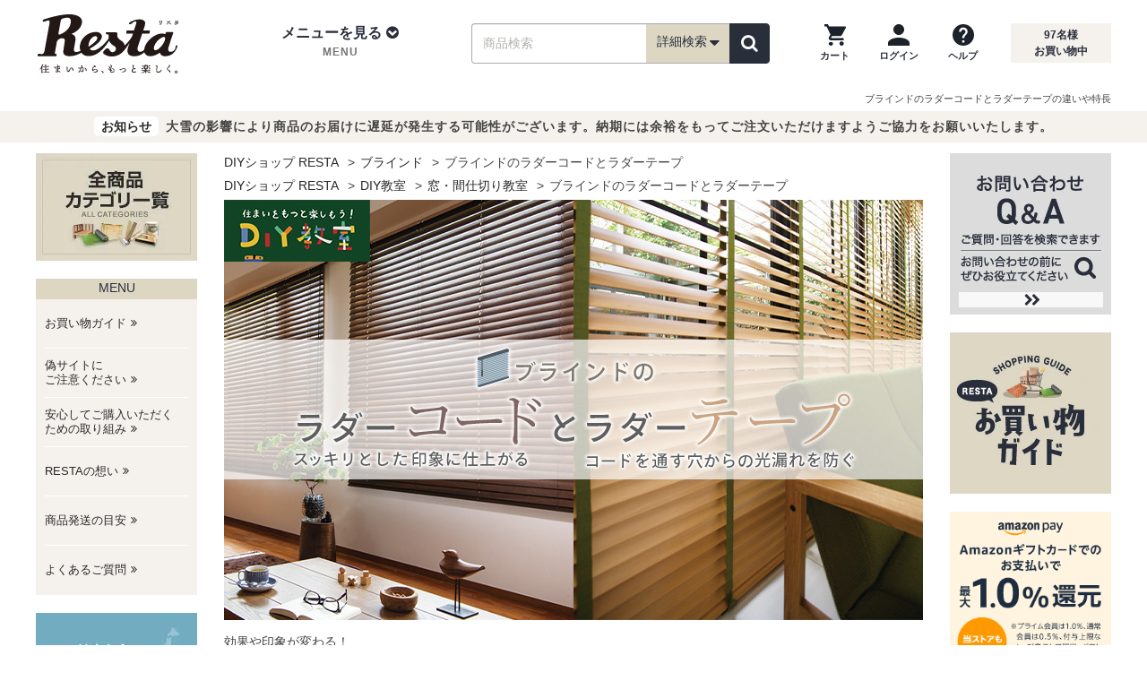

--- FILE ---
content_type: text/html; charset=utf-8
request_url: https://www.diy-shop.jp/contents/diy-school-window/bl_ladder_type.html
body_size: 22597
content:
<!DOCTYPE html>
<html lang="ja">
<head>
<meta charset="utf-8">
<meta http-equiv="X-UA-Compatible" content="IE=edge">

<title>ブラインドのラダーコードとラダーテープの違いや特長｜RESTA DIY教室</title>

<meta name="description" content="オーダーブラインドでは、昇降コードを隠すラダーテープ仕様と、隠さないラダーコード仕様を選べる商品があります。ブラインドの機能や見た目を大きく左右する要素なので、お部屋に合った選び方をご紹介します。">
<meta name="keywords" content="ブラインド,ラダーコード,ラダーテープ,オーダー">
<link rel="canonical" href="https://www.diy-shop.jp/contents/diy-school-window/bl_ladder_type.html">
<meta property="og:title" content="ブラインドのラダーコードとラダーテープの違いや特長｜RESTA DIY教室">
<meta property="og:type" content="website">
<meta property="og:url" content="https://www.diy-shop.jp/contents/diy-school-window/bl_ladder_type.html">
<meta property="og:image" content="https://www.diy-shop.jp/base/img/og.jpg">
<meta property="og:site_name" content="RESTA">
<meta property="fb:app_id" content="100003895336069">
<meta property="og:description" content="オーダーブラインドでは、昇降コードを隠すラダーテープ仕様と、隠さないラダーコード仕様を選べる商品があります。ブラインドの機能や見た目を大きく左右する要素なので、お部屋に合った選び方をご紹介します。">
<meta name="twitter:card" content="summary_large_image">
<meta name="twitter:site" content="@diy_resta">

<!-- Icon -->
<link rel="shortcut icon" href="https://www.diy-shop.jp/img/common/favicon.ico">
<link rel="apple-touch-icon" href="//www.diy-shop.jp/apple-touch-icon-precomposed.png">
<link rel="icon" type="image/png" href="https://www.diy-shop.jp/favicon.png" sizes="192x192">
<meta name="application-name" content="RESTA">
<meta name="msapplication-TileColor" content="#ffffff">
<meta name="msapplication-square70x70logo" content="https://www.diy-shop.jp/tiny.png">
<meta name="msapplication-square150x150logo" content="https://www.diy-shop.jp/square.png">
<meta name="msapplication-wide310x150logo" content="https://www.diy-shop.jp/wide.png">
<meta name="msapplication-square310x310logo" content="https://www.diy-shop.jp/large.png">

<meta name="format-detection" content="telephone=no">
<meta name="viewport" content="width=1200">
<!-- CSS -->
<link rel="stylesheet" href="https://www.diy-shop.jp/base/css/cmn_reset.min.css">
<link rel="stylesheet" href="https://www.diy-shop.jp/base/css/font-awesome.min.css">
<link rel="stylesheet" href="https://www.diy-shop.jp/base/css/flexiblegs.min.css">

<link rel="stylesheet" href="https://www.diy-shop.jp/base/css/cmn_style.min.css">
<link rel="stylesheet" href="https://www.diy-shop.jp/base/css/common.min.css?v=250918">
<link rel="stylesheet" href="https://www.diy-shop.jp/base/css/common_main.min.css">
<link rel="stylesheet" href="https://www.diy-shop.jp/css/cm-side-transition-list.min.css?v=250918">
<link rel="stylesheet" href="https://www.diy-shop.jp/base/css/side_cm2.min.css">

<link rel="stylesheet" href="https://www.diy-shop.jp/contents/css/diy-school.css"><link rel="stylesheet" href="https://www.diy-shop.jp/base/css/cmn-contents-bottom2.css"><link rel="stylesheet" href="https://www.diy-shop.jp/base/css/side_cm2.css">
<!-- JS -->
<script src="https://www.diy-shop.jp/base/js/jquery-3.6.1.min.js"></script>
<script src="https://www.diy-shop.jp/base/js/jquery-migrate-3.4.0.min.js"></script>

<!-- カートのバッチ表示/ -->
<script src="https://www.diy-shop.jp/base/js/shop/cart.js" defer></script>
<script>
	$(window).ready(function() {
		var CART_CSRF_TOKEN = '5667649957b74c110b5a29691e3259e0f08f1dc76ade31286f78a33eb5f5f273';
		if ($('form[action$="cart.php"]').length) {
			if (!$('[name=csrf_token]', 'form[action$="cart.php"]').length) {
				if ($('[name=csrf_token]').length) {
					$('[name=csrf_token]').prependTo('form[action$="cart.php"]');
				} else
				{
					$('form[action$="cart.php"]').prepend('<input type="hidden" name="csrf_token" value="'+CART_CSRF_TOKEN+'">');
				}
			} else
			if (!$('[name=csrf_token]').length) {
				$('body').prepend('<input type="hidden" name="csrf_token" value="'+CART_CSRF_TOKEN+'">');
			}
		} else
		{
			if (!$('[name=csrf_token]').length) {
				$('body').prepend('<input type="hidden" name="csrf_token" value="'+CART_CSRF_TOKEN+'">');
			}
		}
	});
</script>
<!-- /カートのバッチ表示 -->
<!-- 詳細検索ボックス/ -->
		<script src="/parts/js/saj.js?v=2026012818" defer></script>
	<script>
	var RESTASRCH_EIGYOUBI_ID = 1;
	</script>
<script>
var RESTASRCH_EIGYOUBI = null;
var RESTASRCH_started = null;
var RESTASRCH_start = function(e) {
	if (RESTASRCH_started!==null) return;
	RESTASRCH_started = true;
	var elm = this;
	var pm = new Promise(async function(resolve, reject) {
/* {saj.jsを静的組込み}- * /
		var elm = document.createElement("script");
		elm.setAttribute("type","text/javascript");
		elm.setAttribute("src",RESTASRCH_JSON_URL);
		elm.addEventListener("load", function() {
/* -{saj.jsを静的組込み}- */
		const sajLoadWait = function() {
			let timeout = 100;
			return new Promise(resolve => {
				if (typeof(RESTASRCH_MENUJSON)!=='undefined') {
					resolve();
				}else{
					const waitTimer = setInterval(function() {
						if (!timeout || typeof(RESTASRCH_MENUJSON)!=='undefined') {
							clearInterval(waitTimer);
							resolve();
						}
						timeout--;
					}, 10);
				}
			});
		};
		await sajLoadWait();

/* -{saj.jsを静的組込み} */
			var elm2 = document.createElement("script");
			elm2.setAttribute("type","text/javascript");
			elm2.setAttribute("src",'https://www.diy-shop.jp/base/js/shop/search.min.js');
			elm2.addEventListener("load", function() {
				// 読込開始イベント解除
				$('button.search_detailed').off('mouseover', RESTASRCH_start);
				$('button.search_detailed').off('touchstart', RESTASRCH_start);
				$('div.sp_search_detailed').off('click', RESTASRCH_start);
				// 詳細検索ボックス初期化開始
				RESTASRCH_EIGYOUBI = RESTASRCH_EIGYOUBI_ALL[RESTASRCH_EIGYOUBI_ID];
				$(document).ready(function() {
					// 詳細検索ボックス初期設定
					RESTASRCH.init({
						baseUrl: 'https://www.diy-shop.jp/',
						initprm: {},
					});
					// 初期化後コールバック
					var cb = function() {
						cb=null;
						resolve();
						// autocomplete をセット
						$('#wd,#wd2,#d_box_wd,#sp_wd2,#side_wd').autocomplete(AUTO_COMPLETE_OPTS);
					};
					// PC用詳細検索ボックス
					RESTASRCH.setBox({
						openBtn: 'button.search_detailed',
						cancelBtn: '.search_dtl_box_btn01',
						submitBtn: '.search_dtl_box_btn02',
						resetBtn: '.search_dtl_box_btn03',
						target: '.js-modal',
						category: {
							openBtn: '.search_category a',
							cancelBtn: '.category_dtl_box_btn01',
							submitBtn: '.category_dtl_box_btn02',
							target: '.js-modal2',
						},
					},'pc');
					// SP用詳細検索ボックス
					RESTASRCH.setBox({
						openBtn: 'div.sp_search_detailed',
						cancelBtn: '.sp_search_dtl_box_btn01',
						submitBtn: '.sp_search_dtl_box_btn02',
						resetBtn: '.sp_search_dtl_box_btn03',
						target: '.js-modal-sp'
					},'sp',cb);
					// ヘッダーナビの検索ボックス
					document.querySelector('.search_item').addEventListener('submit', function(e) {
						e.preventDefault(); // 通常のフォーム送信を防ぐ

						const form = e.target;
						const formData = new FormData(form);
						const queryParts = [];

						for (const [key, value] of formData.entries()) {
							// encodeURIComponent は RFC 3986 準拠（スペースは %20）
							const encodedKey = encodeURIComponent(key);
							const encodedValue = encodeURIComponent(value);
							queryParts.push(`${encodedKey}=${encodedValue}`);
						}

						// 送信先URLを構築
						const queryString = queryParts.join('&');
						const actionUrl = form.getAttribute('action') || window.location.pathname;
						const fullUrl = actionUrl + '?' + queryString;

						// GET送信（リダイレクト）
						window.location.href = fullUrl;
						return false;
					});
				});
			});
			document.head.appendChild(elm2);
/* {saj.jsを静的組込み}- * /
		});
		document.head.appendChild(elm);
/* -{saj.jsを静的組込み} */
	});
	pm.then(function(value) {
		// 一覧ページ絞込みボックス
		if (typeof(RESTASRCHLIST)!=='undefined' && typeof(RESTASRCHLIST.start)==='function') {
			RESTASRCHLIST.start();
		}
		if ($(elm).prop('tagName') && $(elm).prop('tagName').toLowerCase()==='div' && $(elm).hasClass('sp_search_detailed')) {
			$(elm).trigger('click');
		} else if (e && e.type && e.type==='touchstart') {
			$(elm).trigger('click');
		}
	});
};
$(function() {
	// 一覧ページ絞込みボックス
//	if (typeof(RESTASRCHLIST)!=='undefined' && typeof(RESTASRCHLIST.start)==='function') {
	if (location.pathname==='/list.php' || /^\/store/.test(location.pathname)) {
		if (typeof(RESTASRCHLIST)!=='undefined' && typeof(RESTASRCHLIST.LoadingOn)==='function') {
			RESTASRCHLIST.LoadingOn();
			RESTASRCHLIST.getBaseData();
		}
		RESTASRCH_start();
	} else
	{
		$('button.search_detailed').on('mouseover', RESTASRCH_start);
		$('button.search_detailed').on('touchstart', RESTASRCH_start);
		$('div.sp_search_detailed').on('click', RESTASRCH_start);
	}
});
</script>
<style>#search_detail_area01 { min-height: 501px; }</style>
<!-- /詳細検索ボックス -->
<script>
$(function() {
	$('#dropdown_nav02').on('mouseover', function() {
		$('#dropdown_nav02').off('mouseover');
		if (!$('[id^=content_]', '#pc_tab_category_menu').length) {
			$.ajax({url:'/parts/tmpl/pc_category_menu.php',cache:true}).done(function(data) {
				$('#pc_tab_category_menu').append(data);
			});
		}
	});
});
</script>

<script type="application/ld+json">
{
"@context": "https://schema.org",
"@type": "Article",
"mainEntityOfPage":{
	"@type":"WebPage",
	"@id":"https://www.diy-shop.jp/contents/diy-school-window/bl_ladder_type.html"
},
"headline": "ブラインドのラダーコードとラダーテープの違いや特長｜RESTA DIY教室",
"image": {
	"@type": "ImageObject",
	"url": "https://www.diy-shop.jp/base/img/og.jpg"
},
"dateModified": "2024-11-04T13:20:40+09:00",

"publisher": {
	"@type": "Organization",
	"name": "株式会社RESTA",
	"logo": {
		"@type": "ImageObject",
		"url": "https://www.diy-shop.jp/base/img/common/resta_logo.svg"
	}
},
"description": "オーダーブラインドでは、昇降コードを隠すラダーテープ仕様と、隠さないラダーコード仕様を選べる商品があります。ブラインドの機能や見た目を大きく左右する要素なので、お部屋に合った選び方をご紹介します。"
}
</script>


<script type="application/ld+json">
{
"@context": "https://schema.org",
"@type": "BreadcrumbList",
"itemListElement": [
					{
	"@type": "ListItem",
	"position": 1,
	"name": "DIYショップ RESTA"
		,"item": "https://www.diy-shop.jp/"
	}
					,{
	"@type": "ListItem",
	"position": 2,
	"name": "ブラインド"
		,"item": "https://www.diy-shop.jp/second/blind.html"
	}
					,{
	"@type": "ListItem",
	"position": 3,
	"name": "ブラインドのラダーコードとラダーテープ"
	}
		]
}
</script>
</head>
<body>
<header>
	<div id="header">
		<div class="header_wrap01">
			<div class="header container clearfix">
				<div class="header_logo">
					<div class="logo_img"><a href="https://www.diy-shop.jp/"><img src="https://www.diy-shop.jp/base/img/common/resta_logo.svg" alt="DIYショップ - RESTA" width="168" height="68"></a></div>
				</div>
				<div class="header_nav01">
					<div class="header_menu">
						<ul class="mdd_lv1">
							<li class="dropdown">
								<a class="dropdown-toggle" role="button" id="dropdown_nav01" data-toggle="dropdown">
									<div class="header_menu_ti">メニューを見る<i aria-hidden="true" class="fa fa-chevron-circle-down"></i></div>
									<p class="header_menu_sub">MENU</p>
								</a>
								<!-- tab-menu -->
								<ul class="mdd_lv2 dropdown-menu" role="menu" aria-labelledby="dropdown_nav01">
									<li class="clearfix">
										<nav>
											<div class="cmn-ctegory">
												<div class="wrap xl-gutter-30 xl-top">
													<div class="col xl-1-4">
														<div class="cmn-ct-list">
															<div class="tab-ct-ti">
																<div class="cate_img"><img src="https://www.diy-shop.jp/base/img/common/cate01.jpg" width="52" height="36" alt="壁のDIY"></div>
																<div class="cate_name">壁のDIY</div>
															</div>
															<ul>
																<li><a href="https://www.diy-shop.jp/cross.html" class="pc_h2-gt4-cnt">壁紙クロス</a></li>
																<li><a href="https://www.diy-shop.jp/second/seal-wallpaper.html" class="pc_h2-gt4-cnt">シール壁紙</a></li>
																<li><a href="https://www.diy-shop.jp/second/cuttingsheet.html" class="pc_h2-gt4-cnt">カッティング用シート</a></li>
																<li><a href="https://www.diy-shop.jp/second/keisoudo.html" class="pc_h2-gt4-cnt">珪藻土・その他塗り壁</a></li>
																<li><a href="https://www.diy-shop.jp/second/picture-rail.html" class="pc_h2-gt4-cnt">ピクチャーレール</a></li>
																<li><a href="https://www.diy-shop.jp/second/tile.html" class="pc_h2-gt4-cnt">タイル</a></li>
																<li><a href="https://www.diy-shop.jp/second/kabedeco.html" class="pc_h2-gt4-cnt">壁面装飾</a></li>
																<li><a href="https://www.diy-shop.jp/second/spandrel-wall/" class="pc_h2-gt4-cnt">腰壁</a></li>
																<li><a href="https://www.diy-shop.jp/second/wainscoting/" class="pc_h2-gt4-cnt">羽目板</a></li>
															</ul>
														</div>
													</div>
													<div class="col xl-1-4">
														<div class="cmn-ct-list">
															<div class="tab-ct-ti">
																<div class="cate_img"><img src="https://www.diy-shop.jp/base/img/common/cate02.jpg" width="52" height="36" alt="床のDIY"></div>
																<div class="cate_name">床のDIY</div>
															</div>
															<ul>
																<li><a href="https://www.diy-shop.jp/second/flooring.html" class="pc_h2-gt4-cnt">フローリング</a></li>
																<li><a href="https://www.diy-shop.jp/cushion_floor.html" class="pc_h2-gt4-cnt">クッションフロア</a></li>
																<li><a href="https://www.diy-shop.jp/floor-tile/" class="pc_h2-gt4-cnt">フロアタイル</a></li>
																<li><a href="https://www.diy-shop.jp/second/carpet.html" class="pc_h2-gt4-cnt">カーペット</a></li>
																<li><a href="https://www.diy-shop.jp/tile_carpet.html" class="pc_h2-gt4-cnt">タイルカーペット</a></li>
																<li><a href="https://www.diy-shop.jp/second/punchcarpet.html" class="pc_h2-gt4-cnt">パンチカーペット</a></li>
																<li><a href="https://www.diy-shop.jp/second/oafloor.html" class="pc_h2-gt4-cnt">OAフロア</a></li>
																<li><a href="https://www.diy-shop.jp/second/okitatami.html" class="pc_h2-gt4-cnt">置き畳</a></li>
																<li><a href="https://www.diy-shop.jp/second/floormetal.html" class="pc_h2-gt4-cnt">床金物・見切り材</a></li>
															</ul>
														</div>
													</div>
													<div class="col xl-1-4">
														<div class="cmn-ct-list">
															<div class="tab-ct-ti">
																<div class="cate_img"><img src="https://www.diy-shop.jp/base/img/common/cate03.jpg" width="52" height="36" alt="庭のDIY"></div>
																<div class="cate_name">庭のDIY</div>
															</div>
															<ul>
																<li><a href="https://www.diy-shop.jp/second/exterior.html" class="pc_h2-gt4-cnt">エクステリア総合</a></li>
																<li><a href="https://www.diy-shop.jp/second/wood-deck.html" class="pc_h2-gt4-cnt">ウッドデッキ</a></li>
																<li><a href="https://www.diy-shop.jp/second/deck-panel.html" class="pc_h2-gt4-cnt">置くだけデッキパネル</a></li>
																<li><a href="https://www.diy-shop.jp/second/exterior/fence.html" class="pc_h2-gt4-cnt">目隠しフェンス</a></li>
																<li><a href="https://www.diy-shop.jp/artificial-turf/" class="pc_h2-gt4-cnt">人工芝</a></li>
																<li><a href="https://www.diy-shop.jp/second/weed-control-sheet/" class="pc_h2-gt4-cnt">防草シート</a></li>
																<li><a href="https://www.diy-shop.jp/second/natural-grass.html" class="pc_h2-gt4-cnt">天然芝</a></li>
																<li><a href="https://www.diy-shop.jp/second/net.html" class="pc_h2-gt4-cnt">ネット(網)</a></li>
															</ul>
														</div>
													</div>
													<div class="col xl-1-4">
														<div class="cmn-ct-list">
															<div class="tab-ct-ti">
																<div class="cate_img"><img src="https://www.diy-shop.jp/base/img/common/cate04.jpg" width="52" height="36" alt="窓のDIY"></div>
																<div class="cate_name">窓のDIY</div>
															</div>
															<ul>
																<li><a href="https://www.diy-shop.jp/second/amido.html" class="pc_h2-gt4-cnt">網戸</a></li>
																<li><a href="https://www.diy-shop.jp/second/roll-screen.html" class="pc_h2-gt4-cnt">ロールスクリーン</a></li>
																<li><a href="https://www.diy-shop.jp/second/blind.html" class="pc_h2-gt4-cnt">ブラインド</a></li>
																<li><a href="https://www.diy-shop.jp/second/pleated-screen.html" class="pc_h2-gt4-cnt">プリーツスクリーン</a></li>
																<li><a href="https://www.diy-shop.jp/second/honeycomb-screen.html" class="pc_h2-gt4-cnt">ハニカムスクリーン</a></li>
																<li><a href="https://www.diy-shop.jp/second/curtain.html" class="pc_h2-gt4-cnt">カーテン</a></li>
																<li><a href="https://www.diy-shop.jp/second/curtain-rail.html" class="pc_h2-gt4-cnt">カーテンレール</a></li>
																<li><a href="https://www.diy-shop.jp/second/gf.html" class="pc_h2-gt4-cnt">ガラスフィルム</a></li>
																<li><a href="https://www.diy-shop.jp/second/lattice/" class="pc_h2-gt4-cnt">面格子</a></li>
															</ul>
														</div>
													</div>
													<div class="col xl-1-4">
														<div class="cmn-ct-list">
															<div class="tab-ct-ti">
																<div class="cate_img"><img src="https://www.diy-shop.jp/base/img/common/cate05.jpg" width="52" height="36" alt="間仕切りのDIY"></div>
																<div class="cate_name">間仕切りのDIY</div>
															</div>
															<ul>
																<li><a href="https://www.diy-shop.jp/second/partition-panel.html" class="pc_h2-gt4-cnt">間仕切り・パーテーション総合</a></li>
																<li><a href="https://www.diy-shop.jp/accordion-door/" class="pc_h2-gt4-cnt">アコーディオンドア</a></li>
																<li><a href="https://www.diy-shop.jp/vinyl-curtain/" class="pc_h2-gt4-cnt">ビニールカーテン</a></li>
																<li><a href="https://www.diy-shop.jp/second/fs.html" class="pc_h2-gt4-cnt">ふすま・障子紙</a></li>
																<li><a href="https://www.diy-shop.jp/second/ventilate-louver/door.html" class="pc_h2-gt4-cnt">ドアガラリ</a></li>
															</ul>
														</div>
													</div>
													<div class="col xl-1-4">
														<div class="cmn-ct-list">
															<div class="tab-ct-ti">
																<div class="cate_img"><img src="https://www.diy-shop.jp/base/img/common/cate06.jpg" width="52" height="36" alt="ペンキのDIY"></div>
																<div class="cate_name">ペンキのDIY</div>
															</div>
															<ul>
																<li><a href="https://www.diy-shop.jp/second/penkitoryo.html" class="pc_h2-gt4-cnt">塗料・ペンキ総合</a></li>
																<li><a href="https://www.diy-shop.jp/second/water-based-paint.html" class="pc_h2-gt4-cnt">水性塗料</a></li>
																<li><a href="https://www.diy-shop.jp/second/oil-paint.html" class="pc_h2-gt4-cnt">油性塗料</a></li>
																<li><a href="https://www.diy-shop.jp/second/wood-paint.html" class="pc_h2-gt4-cnt">木部塗料</a></li>
																<li><a href="https://www.diy-shop.jp/second/penki/tool.html" class="pc_h2-gt4-cnt">ペイント用品</a></li>
															</ul>
														</div>
													</div>
													<div class="col xl-1-4">
														<div class="cmn-ct-list">
															<div class="tab-ct-ti">
																<div class="cate_img"><img src="https://www.diy-shop.jp/base/img/common/cate07.jpg" width="52" height="36" alt="生地のDIY"></div>
																<div class="cate_name">生地のDIY</div>
															</div>
															<ul>
																<li><a href="https://www.diy-shop.jp/second/vinyl-leather.html" class="pc_h2-gt4-cnt">ビニールレザー</a></li>
																<li><a href="https://www.diy-shop.jp/second/chair-fabric.html" class="pc_h2-gt4-cnt">椅子張り生地</a></li>
																<li><a href="https://www.diy-shop.jp/cloth-fabric/" class="pc_h2-gt4-cnt">布生地</a></li>
																<li><a href="https://www.diy-shop.jp/second/table-cloth.html" class="pc_h2-gt4-cnt">テーブルクロス</a></li>
																<li><a href="https://www.diy-shop.jp/second/urethane.html" class="pc_h2-gt4-cnt">ウレタンマット</a></li>
															</ul>
														</div>
													</div>
													<div class="col xl-1-4">
														<div class="cmn-ct-list">
															<div class="tab-ct-ti">
																<div class="cate_img"><img src="https://www.diy-shop.jp/base/img/common/cate08.jpg" width="52" height="36" alt="DIY道具"></div>
																<div class="cate_name">DIY道具</div>
															</div>
															<ul>
																<li><a href="https://www.diy-shop.jp/second/subsidiary-materials.html" class="pc_h2-gt4-cnt">副資材・施工道具</a></li>
																<li><a href="https://www.diy-shop.jp/second/construction-tool-set.html" class="pc_h2-gt4-cnt">施工道具セット</a></li>
																<li><a href="https://www.diy-shop.jp/second/bond.html" class="pc_h2-gt4-cnt">床用ボンド</a></li>
																<li><a href="https://www.diy-shop.jp/second/s-materials/repair.html" class="pc_h2-gt4-cnt">下地処理剤・補修材</a></li>
																<li><a href="https://www.diy-shop.jp/second/s-materials/floor-tape.html" class="pc_h2-gt4-cnt">両面テープ・滑り止め</a></li>
															</ul>
														</div>
													</div>
												</div>
												<div class="more_btn"><a href="https://www.diy-shop.jp/category.html" class="pc_h2-gt4-cnt">全カテゴリを一覧で見る</a></div>
											</div>
										</nav>
									</li>
								</ul>
								<!-- /tab-menu -->
							</li>
						</ul>
					</div>
					<div class="search_wrap">
						<div class="search_box" id="search_box_item">
							<form action="https://www.diy-shop.jp/list.php" method="get" class="search_item">
								<input type="text" name="wd" id="wd" value="" placeholder="商品検索" class="search_ipt search_ipt_item" maxlength="45">
								<span class="search_detailed_area">
									<!-- 押したときに詳細検索表示 -->
									<button type="button" class="search_detailed" name="detailed_search">詳細検索<i class="fa fa-lg fa-caret-down"></i></button>
									<!-- /押したときに詳細検索表示 -->
								</span>
								<span class="search_btn_area">
									<button type="submit" id="search_item_submit" class="search_btn search_btn_yellow" aria-label="検索"><i class="fa fa-search"></i></button>
								</span>
							</form>
						</div>
					</div>
					<div class="header_guide">
						<div class="header_guide02">
							<ul>
								<li>
									<a href="https://www.diy-shop.jp/cart.php?act=1" class="cartbatch" aria-label="カートを見る">
										<img src="https://www.diy-shop.jp/base/img/common/ic_cart.png" width="24" height="24" alt="">
										<p>カート</p>
									</a>
								</li>
								<li>
									<a href="https://www.diy-shop.jp/login/" aria-label="ログインページへ">
										<img src="https://www.diy-shop.jp/base/img/common/ic_login.png" width="24" height="24" alt="">
										<p>ログイン</p>
									</a>
								</li>
								<li>
									<a href="https://www.diy-shop.jp/info/guide.html" aria-label="ヘルプを見る">
										<img src="https://www.diy-shop.jp/base/img/common/ic_help.png" width="24" height="24" alt="">
										<p>ヘルプ</p>
									</a>
								</li>
							</ul>
						</div>
						<div class="header_guide01">
							<p class="headcount"><span id="Counter"></span>名様<br>お買い物中</p>
						</div>
					</div>
				</div>
			</div><!-- ./#header -->
			<!-- 新詳細条件検索PC -->
<div id="block_pc_search_all"></div>			<!-- /新詳細条件検索PC -->
		</div><!-- ./header_wrap01 -->

		<div id="sp_header">
			<div class="sp_header_inner">
				<div class="header_logo">
					<a href="https://www.diy-shop.jp/">
						<img src="https://www.diy-shop.jp/base/img/common/resta_logo.svg" alt="DIYショップ - RESTA" width="110" height="45">
					</a>
				</div>
				<div class="header_nav_wrap">
					<ul class="header_nav header_nav01">
						<li><div class="sw_gmenu modal_open" data-target="gmenu_area"><i class="fa fa-bars" aria-hidden="true"></i><p>MENU</p></div></li>
											</ul>
					<ul class="header_nav header_nav02">
						<li>
																					<div class="sw_search sp_search_detailed">
								<i class="fa fa-search" aria-hidden="true"></i><p>商品検索</p>
							</div>
													</li>
						<li><a href="https://www.diy-shop.jp/cart.php?act=1" class="cartbatch"><i class="fa fa-shopping-cart" aria-hidden="true"></i><p>カート</p></a></li>
					</ul>
				</div>
			</div>
		</div>
		<div class="h1box">
			<div class="h1tag h1_nobg">
				<h1 class="h1_pagetop01">ブラインドのラダーコードとラダーテープの違いや特長</h1>			</div>
		</div>
										<div class="infobox notice hide">
												<p><span class="mark_info">お知らせ</span>大雪の影響により商品のお届けに遅延が発生する可能性がございます。納期には余裕をもってご注文いただけますようご協力をお願いいたします。</p>
						</div>
		
	</div><!-- ./#header_wrap -->
</header>
<div class="dropdown-bg"></div>



<div class="container container_main clearfix">
	<div class="container_inner clearfix">
		<div id="main" class="page_bl_ladder_type">
<!-- パン屑 -->
<div class="breadcrumb">
<ul class="clearfix">
	<li><a href="https://www.diy-shop.jp/">DIYショップ RESTA</a></li>
	<li><a href="https://www.diy-shop.jp/second/blind.html">ブラインド</a></li>
	<li>ブラインドのラダーコードとラダーテープ</li>
</ul>
</div>
<div class="breadcrumb">
<ul class="clearfix">
	<li><a href="https://www.diy-shop.jp/">DIYショップ RESTA</a></li>
	<li><a href="https://www.diy-shop.jp/school/">DIY教室</a></li>
	<li><a href="https://www.diy-shop.jp/school/window.html">窓・間仕切り教室</a></li>
	<li>ブラインドのラダーコードとラダーテープ</li>
</ul>
</div>

<div class="contents" id="sc-layout">
<div class="contents_head">
<div class="tit-sign"><img alt="ブラインドのラダーコードとラダーテープ" src="https://www.diy-shop.jp/contents/imgs/diy-school-window/t110.jpg"></div>

<h2><span class="catch-copy">効果や印象が変わる！</span> ブラインドのラダーコードとラダーテープの違いや特長</h2>

<p class="lead">アルミブラインドやウッドブラインドで、昇降コードを隠すラダーテープ仕様と、昇降コードを隠さないラダーコード仕様のどちらかを選べる商品があります。ラダーテープがあるかないかで効果や印象が大きく変わるので、それぞれの特長を知っておきましょう。</p>
<!-- contents_head --></div>
<br>
<br>
<br>
&nbsp;
<div class="frame-arw">
<div class="inner">
<h2 class="tit">ラダーテープ仕様とラダーコード仕様の違い</h2>
</div>
</div>

<div class="col1-img"><img alt="ラダーテープ仕様とラダーコード仕様の違い" src="https://www.diy-shop.jp/contents/imgs/diy-school-window/bl-wood-ladder.jpg"></div>

<div class="lst-txt">
<p>サイズオーダーのアルミブラインドや木製ブラインドを購入する際、ラダーテープ仕様かラダーコード仕様どちらかを選べる商品があります。<br>
<br>
<span style="font-weight:bold;">【ラダーテープ仕様】</span><br>
スラットを上げ下げする為の昇降コードを隠すテープが付いている。<br>
<span style="font-weight:bold;">【ラダーコード仕様】</span><br>
スラットを上げ下げする為の昇降コードを隠さず、そのままの状態のこと。<br>
<br>
この2つの仕様の大きな違いは、昇降コードを隠すか隠さないかということがポイントになってきます。<br>
それによりどのような効果があるのか、詳しく解説いたします。</p>
</div>
<br>
<br>
<br>
<br>
&nbsp;
<div class="frame-arw">
<div class="inner">
<h2 class="tit">ラダーテープ仕様の特長</h2>
</div>
</div>

<div class="m-txt-hd"><span class="hd-icn"><img alt="" src="https://www.diy-shop.jp/contents/imgs/common/s_icn_check.jpg"></span>

<div class="hd-tit">
<h3>メリットとデメリット</h3>
</div>
</div>

<div class="col1-img"><img alt="メリットとデメリット" src="https://www.diy-shop.jp/contents/imgs/diy-school-window/bl-wood04.jpg"></div>
&nbsp;

<div class="lst-txt">
<p><span style="font-weight:bold;">【メリット】</span><br>
・様々なお部屋のシーンに合わせやすい豊富なカラーラインナップから、お気に入りのラダーテープが選べます。<br>
・テープで昇降コードを隠すことで、コードを通す穴からの光漏れを防ぐことができます。<br>
<br>
<span style="font-weight:bold;">【デメリット】</span><br>
・ブラインドを畳んだ時に余ったテープが山折りの状態で少し前に飛び出てしまいます。<br>
・商品によってはラダーコード仕様より高価になる場合があります。</p>
</div>
<br>
<br>
<br>
&nbsp;
<div class="m-txt-hd"><span class="hd-icn"><img alt="" src="https://www.diy-shop.jp/contents/imgs/common/s_icn_flag.gif"></span>

<div class="hd-tit">
<h3>選べるテープカラーが魅力！</h3>
</div>
</div>

<div class="col1-img"><img alt="選べるテープカラー" src="https://www.diy-shop.jp/contents/imgs/diy-school-window/bl-ladder.jpg"></div>
&nbsp;

<div class="lst-txt">
<p>ラダーテープ仕様の大きな魅力は、あなたのお部屋にぴったりのテープを選べること。<br>
他のインテリアとも合わせやすいベーシックなカラーから、お部屋のアクセントになるカラーまで揃っています。<br>
ラダーテープ仕様にすることで、よりおしゃれで上質な空間に演出してくれます。<br>
<br>
国内メーカーのオーダーブラインドの場合は、豊富なスラットカラーと豊富なテープカラーで、何通りもの組み合わせの中から自分好みやインテリアに合わせてカスタマイズが可能です。</p>
</div>
<br>
<br>
<br>
&nbsp;
<div class="m-txt-hd"><span class="hd-icn"><img alt="" src="https://www.diy-shop.jp/contents/imgs/common/s_icn_house.jpg"></span>

<div class="hd-tit">
<h3>インテリアカラーに合わせたラダーテープ</h3>
</div>
</div>

<div class="col1-img"><img alt="アクセントカラーになるラダーテープ" src="https://www.diy-shop.jp/contents/imgs/diy-school-window/bl-wood20.jpg"></div>
&nbsp;

<div class="lst-txt">
<p>スラットとテープのカラーの組み合わせを、お部屋のインテリアカラーと合わせてコーディネートすると、おしゃれでオリジナル性が高い窓辺になります。<br>
ソファの木製の部分とテーブル、スラットのカラーも同じナチュラル系で統一。<br>
ソファの生地部分とラダーテープのグリーンがお部屋のアクセントカラーになっていますね。<br>
<br>
一見難易度が高そうに見えますが、アクセント以外のカラーをなるべく統一することさえ守れば、簡単に上質な空間づくりが可能に。<br>
オーダーメイドならではのコーディネートに是非、挑戦してみてください。</p>
</div>
<br>
<br>
<br>
<br>
&nbsp;
<div class="m-txt-hd"><span class="hd-icn"><img alt="" src="https://www.diy-shop.jp/contents/imgs/common/s_icn_house.jpg"></span>

<div class="hd-tit">
<h3>ラダータープ対応のアルミブラインド</h3>
</div>
</div>

<div class="col1-img"><img alt="アルミブラインドにもラダーテープ" src="https://www.diy-shop.jp/contents/imgs/diy-school-window/bl-alumi14.jpg"></div>
&nbsp;

<div class="lst-txt">
<p>アルミブラインドはほとんどの商品がラダーコード仕様のみの対応ですが、一部商品はラダーテープ仕様に対応しています。<br>
<br>
デザインブラインドと呼ばれる製品で、スラットはアルミ素材、ヘッドボックスやボトムレールは木部材を使用したハイブリットのようなブラインドです。<br>
<br>
アルミ製のスラットも一般的には25mm幅を使用しますが、デザインブラインドはウッドブラインドで標準の35mm幅や50mm幅が選択できます。<br>
<br>
アルミブラインドの軽さやスタイリッシュさとウッドブラインドの高級感やデザイン性が合わさっているため、ラダーテープの見た目が好きな方にはおすすめです。</p>

<ul class="list">
	<li><a href="https://www.diy-shop.jp/second/blind_design.html">デザインブラインドについて詳しくみる</a></li>
</ul>
</div>
<br>
<br>
<br>
<br>
&nbsp;
<div class="frame-arw">
<div class="inner">
<h2 class="tit">ラダーコード仕様の特長</h2>
</div>
</div>

<div class="m-txt-hd"><span class="hd-icn"><img alt="" src="https://www.diy-shop.jp/contents/imgs/common/s_icn_check.jpg"></span>

<div class="hd-tit">
<h3>メリットとデメリット</h3>
</div>
</div>

<div class="col1-img"><img alt="メリットとデメリット" src="https://www.diy-shop.jp/contents/imgs/diy-school-window/bl-wood07.jpg"></div>
&nbsp;

<div class="lst-txt">
<p><span style="font-weight:bold;">【メリット】</span><br>
・ウッドブラインドでは、より木の質感をお楽しみいただけます。<br>
・テープがないことですっきりとした印象になります。<br>
<br>
<span style="font-weight:bold;">【デメリット】</span><br>
・ブラインドを上げ下げする昇降コードを通す穴からの光漏れが発生します。<br>
・光の侵入を防ぎたい寝室や書斎への取り付けにはあまり向かない。</p>
</div>
<br>
<br>
<br>
&nbsp;
<div class="m-txt-hd"><span class="hd-icn"><img alt="" src="https://www.diy-shop.jp/contents/imgs/common/s_icn_flag.gif"></span>

<div class="hd-tit">
<h3>スラットの質感を生かすならラダーコード</h3>
</div>
</div>

<div class="col1-img"><img alt="スラットの質感を生かすラダーコード" src="https://www.diy-shop.jp/contents/imgs/diy-school-window/bl-wood05.jpg"></div>
&nbsp;

<div class="lst-txt">
<p>窓のインテリアの有名メーカーが最近続々と発売しているヴィンテージ加工が施されているスラット。<br>
本当に長い間使い込んだかのように、1枚1枚違った表情を見せるスラットが大きな魅力です。<br>
<br>
このようなシリーズは、その質感を十分に活かしてくれるラダーコード仕様がおすすめですよ。<br>
また、昇降コード穴から漏れてしまう光も、お部屋のテイストによっては優しい印象を与えプラスなイメージに！</p>
</div>
<br>
<br>
<br>
<br>
&nbsp;
<div class="frame-arw">
<div class="inner">
<h2 class="tit">ブラインドにお好みのラダータイプを！</h2>
</div>
</div>

<div class="col1-img"><img alt="お好みのラダータイプを" src="https://www.diy-shop.jp/contents/imgs/diy-school-window/bl-wood02.jpg"></div>
&nbsp;

<div class="lst-txt">
<p>ラダーテープ仕様・ラダーコード仕様の特長やコーディネート例をいくつかご紹介いたしました。<br>
いかがでしたか？テープがあるかないかだけで様々な効果や印象の違いがありましたね。<br>
<br>
ブラインドを購入する際は、是非、ラダータイプの選択にもこだわってみてください。<br>
あなただけのオリジナルブラインドを、オーダーしてみましょう！</p>
</div>
<br>
<br>
<br>
<br>
<br>
<br>
<br>
&nbsp;</div>




			<div class="cmn-bnr">
	<div class="ct_lum pc_lum_pb50 sp_lum_pb50">
		<h2 class="ct_lum_ttl_foot">
			<span><img src="https://img3.diy-shop.jp/f=webp:auto%2cq=90/img/common/icn_f-lu.gif" alt="" width="24" height="32"></span>
			ブラインドの商品カテゴリ一覧
		</h2>
		<ul class="ct_lum_lst ct_lu-pt">
			<li>
			<a href="https://www.diy-shop.jp/second/blind/alumi/">
				<span class="icn">
				<img src="https://www.diy-shop.jp/base/img/second/blind/common2/ct_lu-pt01.jpg" width="67" height="71" loading="lazy" alt="アルミブラインド">
				</span>
				<p class="lnk-txt">アルミブラインド</p>
				<i class="fa fa-chevron-circle-right"></i>
			</a>
			</li>
			<li>
			<a href="https://www.diy-shop.jp/second/blind/wood_blind.html">
				<span class="icn">
				<img src="https://www.diy-shop.jp/base/img/second/blind/common2/ct_lu-pt02.jpg" width="67" height="71" loading="lazy" alt="ウッドブラインド">
				</span>
				<p class="lnk-txt">ウッドブラインド</p>
				<i class="fa fa-chevron-circle-right"></i>
			</a>
			</li>
			<li>
			<a href="https://www.diy-shop.jp/second/vertical-blind.html">
				<span class="icn">
				<img src="https://www.diy-shop.jp/base/img/second/blind/common2/ct_lu-pt03.jpg" width="67" height="71" loading="lazy" alt="バーチカルブラインド">
				</span>
				<p class="lnk-txt">バーチカル<br>ブラインド</p>
				<i class="fa fa-chevron-circle-right"></i>
			</a>
			</li>
			<li>
			<a href="https://www.diy-shop.jp/second/window-shade.html">
				<span class="icn">
				<img src="https://www.diy-shop.jp/base/img/second/blind/common2/ct_lu-pt05.jpg" width="67" height="71" loading="lazy" alt="ブラインド全シリーズ一覧">
				</span>
				<p class="lnk-txt">メーカ別<br class="sp_on">全商品一覧</p>
				<i class="fa fa-chevron-circle-right"></i>
			</a>
			</li>
			<li>
			<a href="https://www.diy-shop.jp/second/blind/erabikata.html">
				<span class="icn">
				<img src="https://www.diy-shop.jp/base/img/second/blind/common2/ct_lu-pt04.jpg" width="67" height="71" loading="lazy" alt="ブラインドの選び方">
				</span>
				<p class="lnk-txt">ブラインドの<br class="sp_on">選び方</p>
				<i class="fa fa-chevron-circle-right"></i>
			</a>
			</li>
		</ul>
	</div>
<!-- cmn-bnr --></div>
<div id="more-info">
	<div class="ttl">
		<span><img src="https://www.diy-shop.jp/base/img/common/knowledge_icon.png" alt=""></span>
		<h3>ブラインド教室</h3>
	</div>
	<ul class="more-list">
		<li>
			<h4>ブラインドの選び方</h4>
			<figure> <img src="https://www.diy-shop.jp/base/img/second/blind/common2/scl_1-2.jpg" alt=""> </figure>
			<ul>
				<li><a href="https://www.diy-shop.jp/second/blind/erabikata.html">ブラインドの選び方</a></li>
				<li><a href="https://www.diy-shop.jp/contents/diy-school-window/bl_slat_width.html">ブラインドのスラット幅の選び方</a></li>
				<li><a href="https://www.diy-shop.jp/second/blind/mokume-blind.html">木目柄アルミブラインド特集</a></li>
				<li><a href="https://www.diy-shop.jp/second/blind_vertical_love.html">バーチカルブラインドと横型ブラインドの違い</a></li>
				<li><a href="https://www.diy-shop.jp/contents/diy-blind/stylish.html">おしゃれなブラインド大集合！ブラインドの種類と特長</a></li>
			</ul>
		</li>
		<li>
			<h4>ブラインドの豆知識</h4>
			<figure> <img src="https://www.diy-shop.jp/base/img/second/blind/common2/scl_1-1.jpg" alt=""> </figure>
			<ul>
				<li><a href="https://www.diy-shop.jp/contents/diy-school-window/bl_slat_angle.html">ブラインドのスラットの角度の使い方</a></li>
				<li><a href="https://www.diy-shop.jp/second/blind/merit-demerit.html">ブラインドのメリット・デメリット</a></li>
				<li><a href="https://www.diy-shop.jp/second/blind/wind.html">ブラインドの風通しと風対策</a></li>
				<li><a href="https://www.diy-shop.jp/second/blind/insulation.html">ブラインドの寒さ対策法</a></li>
				<li><a href="https://www.diy-shop.jp/second/blind/rekishi.html">ブラインドの歴史</a></li>
			</ul>
		</li>
		<li>
			<h4>場所別でおすすめのブラインド</h4>
			<figure> <img src="https://www.diy-shop.jp/base/img/second/blind/common2/scl_1-5.jpg" alt=""> </figure>
			<ul>
				<li><a href="https://www.diy-shop.jp/second/blind/rental_house.html">賃貸におすすめのブラインド</a></li>
				<li><a href="https://www.diy-shop.jp/second/blind/blind-kitchen.html">キッチンにオススメの機能性ブラインド特集</a></li>
				<li><a href="https://www.diy-shop.jp/second/blind/blind-bath.html">浴室用の耐水ブラインド特集</a></li>
			</ul>
		</li>
		<li>
			<h4>採寸・取付方法</h4>
			<figure> <img src="https://www.diy-shop.jp/base/img/second/blind/common2/scl_1-4.jpg" alt=""> </figure>
			<ul>
				<li><a href="https://www.diy-shop.jp/second/blind/saisun.html">失敗しないブラインドの採寸方法</a></li>
				<li><a href="https://www.diy-shop.jp/second/blind/mounting-method.html">ブラインドの取付方法</a></li>
				<li><a href="https://www.diy-shop.jp/second/blind/mounting-difference.html">ブラインドの天井付け・正面付けの違い</a></li>
				<li><a href="https://www.diy-shop.jp/second/blind/curtain_rail.html">ブラインドをカーテンレールに取付ける方法</a></li>
				<li><a href="https://www.diy-shop.jp/contents/diy-school-window/rs_framework.html">窓まわり製品を取付できる下地について</a></li>
			</ul>
		</li>
		<li>
			<h4>機能性とメンテナンス</h4>
			<figure> <img src="https://www.diy-shop.jp/base/img/second/blind/common2/scl_1-6.jpg" alt=""> </figure>
			<ul>
				<li><a href="https://www.diy-shop.jp/second/blind/heat-barrier.html">ブラインドの遮熱スラットの機能</a></li>
				<li><a href="https://www.diy-shop.jp/second/blind/titanslat.html">ブラインドの光触媒スラットの機能</a></li>
				<li><a href="https://www.diy-shop.jp/contents/diy-school-window/bl_rds.html">ブラインドのRDS(減速降下機能)について</a></li>
				<li><a href="https://www.diy-shop.jp/second/blind/oteire.html">ブラインドのお手入れ方法</a></li>
				<li><a href="https://www.diy-shop.jp/second/blind/breakdown.html">ブラインドの故障の原因と対策</a></li>
			</ul>
		</li>
		<li>
			<h4>ブラインドのご購入前に</h4>
			<figure> <img src="https://www.diy-shop.jp/base/img/second/blind/common2/scl_1-3.jpg" alt=""> </figure>
			<ul>
				<li><a href="https://www.diy-shop.jp/contents/diy-school-window/bl_ladder_type.html">ブラインドのラダーコードとラダーテープの違い</a></li>
				<li><a href="https://www.diy-shop.jp/contents/diy-school-window/bl_height_error.html">ブラインドの高さ寸法の誤差について</a></li>
				<li><a href="https://www.diy-shop.jp/second/blind/sousa.html">ブラインドの操作方法の種類と選び方</a></li>
			</ul>
		</li>
	</ul>
	<ul class="clm-each clm1each">
		<li>
			<div class="cmn-btn-detail f-sz">
				<a href="https://www.diy-shop.jp/school/window.html">
					<span>コンテンツをもっと見る</span>
					窓・間仕切り教室TOPへ<i aria-hidden="true" class="fa fa-chevron-right"></i>
				</a>
			</div>
		</li>
	</ul>
<!-- more-info --></div>

<div>
	<p class="return">
		<a href="https://www.diy-shop.jp/second/blind.html">
			<span class="icon">- RETURN -</span>
			<span class="text">ブラインドTOPに戻る</span>
		</a>
	</p>
</div>
					</div><!-- ./#main -->
		<div id="sub01">
<!-- ▼ カテゴリ一覧 -->
<div class="banner">
	<a href="https://www.diy-shop.jp/category.html">
        <picture>
            <source type="image/gif" srcset="https://www.diy-shop.jp/base/img/common/spacer.gif" media="(max-width: 667px)" width="1" height="1">
            <source type="image/webp" srcset="https://www.diy-shop.jp/base/img/common/side_category.webp" width="180" height="120">
            <img src="https://www.diy-shop.jp/base/img/common/side_category.jpg" alt="カテゴリ一覧" width="180" height="120">
        </picture>
	</a>
</div>
<!-- ▲ カテゴリ一覧 -->
<!-- ▼ ガイド -->
<div id="sub_basic_guide" class="mt20">
	<div class="title"><span>MENU</span></div>
	<ul>
		<li><a href="https://www.diy-shop.jp/info/guide.html"><span>お買い物ガイド</span></a></li>
		<li><a href="https://www.diy-shop.jp/info/attention.html"><span>偽サイトに<br class="pc_on">ご注意ください</span></a></li>
		<li><a href="https://www.diy-shop.jp/info/safety.html"><span>安心してご購入いただく<br class="pc_on">ための取り組み</span></a></li>
		<li><a href="https://www.diy-shop.jp/info/thought.html"><span>RESTAの想い</span></a></li>
		<li><a href="https://www.diy-shop.jp/info/hassou.html"><span>商品発送の目安</span></a></li>
		<li><a href="https://faq.diy-shop.jp/"><span>よくあるご質問</span></a></li>
	</ul>
</div>
<!-- ▲ ガイド -->

<!-- ▼ 配送料金 -->
<div class="banner mt20">
	<a href="https://www.diy-shop.jp/info/delivery-charge.html">
        <picture>
            <source type="image/gif" srcset="https://www.diy-shop.jp/base/img/common/spacer.gif" media="(max-width: 667px)" width="1" height="1">
            <source type="image/webp" srcset="https://www.diy-shop.jp/base/img/common/side_delivery.webp" width="180" height="120">
            <img src="https://www.diy-shop.jp/base/img/common/side_delivery.jpg" alt="配送料金" width="180" height="120">
        </picture>
	</a>
</div>
<!-- ▲ 配送料金 -->
<!-- ▼ デジタルカタログ -->
<div class="banner mt20">
	<a href="https://www.diy-shop.jp/expand/d-catalog/general.html">
        <picture>
            <source type="image/gif" srcset="https://www.diy-shop.jp/base/img/common/spacer.gif" media="(max-width: 667px)" width="1" height="1">
            <source type="image/webp" srcset="https://www.diy-shop.jp/base/img/common/side_degicata.webp" width="180" height="120">
            <img src="https://www.diy-shop.jp/base/img/common/side_degicata.jpg" alt="デジタルカタログ" width="180" height="120">
        </picture>
	</a>
</div>
<!-- ▲ デジタルカタログ -->
<!-- ▼ 新旧品番対照表 -->
<div class="banner mt20">
	<a href="https://www.diy-shop.jp/info/number-list/number-list.html">
        <picture>
            <source type="image/gif" srcset="https://www.diy-shop.jp/base/img/common/spacer.gif" media="(max-width: 667px)" width="1" height="1">
            <source type="image/webp" srcset="https://www.diy-shop.jp/base/img/common/side_numberlist.webp" width="180" height="120">
            <img src="https://www.diy-shop.jp/base/img/common/side_numberlist.jpg" alt="新旧品番対照表" width="180" height="120">
        </picture>
	</a>
</div>
<!-- ▲ 新旧品番対照表 -->

<!-- ▼ 商品カテゴリー -->
<div id="subMenu">
	<div class="menu_wrap">
		<ul class="parent">
	<li>
		<div class="toggle menu"><img src="/base/img/common/sub_icon09.png" alt="特集" width="28" height="28"><span>特集</span></div>
		<ul class="inner child child_lv01">
			<li><a href="https://www.diy-shop.jp/second/outlet.html" class="pc_s-gt4-cnt">OUTLET SALE</a></li>
			<li><a href="https://www.diy-shop.jp/info/ranking/" class="pc_s-gt4-cnt">人気商品ランキング</a></li>
			<li>
				<a href="https://www.diy-shop.jp/info/naru_diy.html" class="pc_s-gt4-cnt">自分でリフォーム出来るんです！！</a>
				<ul class="inner child_lv02">
					<li><a href="https://www.diy-shop.jp/info/naru_diy_kitchen.html" class="pc_s-gt4-cnt">キッチンのDIY</a></li>
					<li><a href="https://www.diy-shop.jp/info/naru_diy_restroom.html" class="pc_s-gt4-cnt">トイレのDIY</a></li>
				</ul>
			</li>
			<li><a href="https://www.diy-shop.jp/second/pet_life.html" class="pc_s-gt4-cnt">ペットと暮らす</a></li>
			<li><a href="https://www.diy-shop.jp/info/buyers-window.html" class="pc_s-gt4-cnt">バイヤーズガイド（窓）</a></li>
			<li><a href="https://www.diy-shop.jp/color/pink.html" class="pc_s-gt4-cnt">ピンクインテリア特集</a></li>
			<li><a href="https://www.diy-shop.jp/expand/d-catalog/general.html" class="pc_s-gt4-cnt">デジタルカタログ</a></li>
			<li><a href="https://www.diy-shop.jp/second/construction-tool-set.html" class="pc_s-gt4-cnt">施工道具セット</a></li>
			<li><a href="https://www.diy-shop.jp/second/pro.html" class="pc_s-gt4-cnt">業者様向けサービス</a></li>
			<li><a href="https://www.diy-shop.jp/major-cleanup/" class="pc_s-gt4-cnt">お掃除・お手入れ特集</a></li>
			<li><a href="https://www.diy-shop.jp/second/diy-easy.html" class="pc_s-gt4-cnt">置くだけ・貼るだけ 簡単DIY特集</a></li>
			<li><a href="https://www.diy-shop.jp/second/flooring/for_rent.html" class="pc_s-gt4-cnt">賃貸に最適な床とは</a></li>
			<li><a href="https://www.diy-shop.jp/second/soundproof/room.html" class="pc_s-gt4-cnt">部屋の防音対策をDIYで！</a></li>
			<li><a href="https://www.diy-shop.jp/second/room/insulation.html" class="pc_s-gt4-cnt">お部屋の断熱DIYアイデア集！</a></li>
		</ul>
	</li>
	<li>
		<div class="toggle menu"><img src="/base/img/common/sub_icon10.png" alt="RESTAコンテンツ" width="28" height="28"><span>RESTAコンテンツ</span></div>
		<ul class="inner child child_lv01">
			<li><a href="https://www.diy-shop.jp/info/staff.html" class="pc_s-gt4-cnt">スタッフ紹介</a></li>
			<li><a href="https://www.diy-shop.jp/blog/" class="pc_s-gt4-cnt">スタッフブログ</a></li>
			<li><a href="https://www.diy-shop.jp/info/tour.html" class="pc_s-gt4-cnt">RESTAロジスタ</a></li>
			<li><a href="https://www.diy-shop.jp/school/" class="pc_s-gt4-cnt">ＤＩＹ教室</a></li>
			<li><a href="https://www.diy-shop.jp/info/erabi.html" class="pc_s-gt4-cnt">DIY商品選びのコツ</a></li>
			<li><a href="https://www.diy-shop.jp/info/vs.html" class="pc_s-gt4-cnt">DIY対プロリフォーム</a></li>
			<li><a href="https://www.diy-shop.jp/info/reform.html" class="pc_s-gt4-cnt">工事部紹介</a></li>
			<li><a href="https://www.diy-shop.jp/info/seller.html" class="pc_s-gt4-cnt">仕入れ業者様募集</a></li>
		</ul>
	</li>
</ul>
	</div><!-- ./menu_wrap -->
</div>
<!-- ▲ 商品カテゴリー -->
</div>
	</div><!-- ./container_inner -->
	<div id="sub02">
<!-- ▼ USP -->
<div id="sub_usp" class="pd_b30">
	<!-- <div class="mb20"><img src="https://www.diy-shop.jp/base/img/common/side_info.png" alt=""></div> -->
	<div class="mb20">
		<a href="https://faq.diy-shop.jp/">
            <picture>
                <source type="image/gif" srcset="https://www.diy-shop.jp/base/img/common/spacer.gif" media="(max-width: 667px)" width="1" height="1">
                <img src="https://www.diy-shop.jp/base/img/common/side_tel.jpg" alt="お問い合わせQA" width="180" height="180">
            </picture>
        </a>
	</div>
	<!-- <div class="mb20"><a href="https://www.diy-shop.jp/info/lastorder.html">
            <picture>
                <source type="image/gif" srcset="https://www.diy-shop.jp/base/img/common/spacer.gif" media="(max-width: 667px)" width="1" height="1">
                <img src="https://www.diy-shop.jp/base/img/common/side_lastorder.gif" alt="ラストオーダー" width="180" height="240">
            </picture>
        </a></div> -->
	<div class="mb20">
		<a href="https://www.diy-shop.jp/info/guide.html">
            <picture>
                <source type="image/gif" srcset="https://www.diy-shop.jp/base/img/common/spacer.gif" media="(max-width: 667px)" width="1" height="1">
                <source type="image/webp" srcset="https://www.diy-shop.jp/base/img/common/bnr_guide.webp" width="180" height="180">
                <img src="https://www.diy-shop.jp/base/img/common/bnr_guide.jpg" alt="お買い物ガイド" width="180" height="180">
            </picture>
        </a>
	</div>
	<div class="mb20">
		<a href="https://apay-up-banner.com?merchantId=A2390AOT0F0PMY&banner=11_Amazon_Pay_BBP_250x250.png&locale=ja_JP&utm_source=A2390AOT0F0PMY" target="_blank" rel="noopener noreferrer">
            <picture>
                <source type="image/gif" srcset="https://www.diy-shop.jp/base/img/common/spacer.gif" media="(max-width: 667px)" width="1" height="1">
	            <img src="https://apay-up-banner.com/banner/11_Amazon_Pay_BBP_250x250.png?merchantId=A2390AOT0F0PMY&locale=ja_JP&width=250&height=250&utm_source=A2390AOT0F0PMY" width="180" height="180" alt="AmazonPay 大還元祭 エントリーはこちら">
            </picture>
        </a>
	</div>
	<div class="mb20">
		<a href="https://www.diy-shop.jp/second/outlet.html">
        	<picture>
				<source type="image/gif" srcset="https://www.diy-shop.jp/base/img/common/spacer.gif" media="(max-width: 667px)" width="1" height="1">
				<img loading="lazy" src="https://www.diy-shop.jp/base/img/common/bnr_outlet.jpg" alt="アウトレットSALE" width="180" height="180">
			</picture>
		</a>
	</div>
	<div class="mb20">
		<a href="https://www.diy-shop.jp/info/ranking/">
        	<picture>
				<source type="image/gif" srcset="https://www.diy-shop.jp/base/img/common/spacer.gif" media="(max-width: 667px)" width="1" height="1">
				<img loading="lazy" src="https://www.diy-shop.jp/base/img/common/side_ranking.jpg" alt="人気商品ランキング" width="180" height="180">
			</picture>
		</a>
	</div>
    <div class="mb20"><a href="https://www.diy-shop.jp/second/pro.html">
            <picture>
                <source type="image/gif" srcset="https://www.diy-shop.jp/base/img/common/spacer.gif" media="(max-width: 667px)" width="1" height="1">
                <img loading="lazy" src="https://www.diy-shop.jp/base/img/common/side_pro.jpg" alt="業者様向け特集" width="180" height="180">
            </picture>
        </a>
	</div>
    <div class="mb20">
		<a href="https://www.diy-shop.jp/biz/">
            <picture>
                <source type="image/gif" srcset="https://www.diy-shop.jp/base/img/common/spacer.gif" media="(max-width: 667px)" width="1" height="1">
                <img loading="lazy" src="https://www.diy-shop.jp/base/img/common/side_biz.jpg" alt="bizゼロ便" width="180" height="180">
            </picture>
        </a>
	</div>
    <div class="mb20">
		<a href="https://www.diy-shop.jp/info/seino.html">
            <picture>
                <source type="image/gif" srcset="https://www.diy-shop.jp/base/img/common/spacer.gif" media="(max-width: 667px)" width="1" height="1">
                <img loading="lazy" src="https://www.diy-shop.jp/base/img/common/side_seino.jpg" alt="西濃運輸便" width="180" height="180">
            </picture>
        </a>
	</div>
    <div class="mb20">
		<a href="https://www.diy-shop.jp/info/charter/">
            <picture>
                <source type="image/gif" srcset="https://www.diy-shop.jp/base/img/common/spacer.gif" media="(max-width: 667px)" width="1" height="1">
                <img loading="lazy" src="https://www.diy-shop.jp/base/img/common/side_lg-charter.gif" alt="チャーター便" width="180" height="180">
            </picture>
        </a>
	</div>
	<div class="mb20">
		<a href="https://www.diy-shop.jp/info/3dsecure.html">
            <picture>
                <source type="image/gif" srcset="https://www.diy-shop.jp/base/img/common/spacer.gif" media="(max-width: 667px)" width="1" height="1">
                <img src="https://www.diy-shop.jp/base/img/common/side_3dsecure.jpg" alt="3Dセキュア" width="180" height="120">
            </picture>
        </a>
	</div>
	<div class="mb20">
		<a href="https://www.diy-shop.jp/info/attention.html">
            <picture>
                <source type="image/gif" srcset="https://www.diy-shop.jp/base/img/common/spacer.gif" media="(max-width: 667px)" width="1" height="1">
                <source type="image/webp" srcset="https://www.diy-shop.jp/base/img/common/attention.webp" width="180" height="120">
                <img src="https://www.diy-shop.jp/base/img/common/attention.jpg" alt="ご注意ください" width="180" height="120">
            </picture>
        </a>
	</div>
	<div class="mb20">
		<a href="https://global.diy-shop.jp/" target="_blank" rel="noopener noreferrer">
            <picture>
                <source type="image/gif" srcset="https://www.diy-shop.jp/base/img/common/spacer.gif" media="(max-width: 667px)" width="1" height="1">
                <source type="image/webp" srcset="https://www.diy-shop.jp/base/img/common/bnr_global.webp" width="180" height="120">
                <img loading="lazy" src="https://www.diy-shop.jp/base/img/common/bnr_global.jpg" alt="worldwide" width="180" height="120">
            </picture>
		</a>
	</div>
</div>
<div id="sub_contents">
	<div class="title_style01">
        <picture>
            <source type="image/gif" srcset="https://www.diy-shop.jp/base/img/common/spacer.gif" media="(max-width: 667px)" width="1" height="1">
            <img loading="lazy" src="https://www.diy-shop.jp/base/img/common/icn_s_note.gif" alt="DIYコンテンツ" width="28" height="18">
        </picture>
		<p class="f16 fBold gray-n1">CONTENTS</p>
		<p class="f12 gray-n1">DIYコンテンツ</p>
	</div>
	<div class="mb20">
		<a href="https://www.diy-shop.jp/school/">
            <picture>
                <source type="image/gif" srcset="https://www.diy-shop.jp/base/img/common/spacer.gif" media="(max-width: 667px)" width="1" height="1">
                <source type="image/webp" srcset="https://www.diy-shop.jp/base/img/common/side_scr.webp" width="180" height="160">
                <img src="https://www.diy-shop.jp/base/img/common/side_scr.jpg" alt="DIY教室" width="180" height="160">
            </picture>
		</a>
	</div>
	<div class="mb20">
		<a href="https://www.diy-shop.jp/iechen/">
            <picture>
                <source type="image/gif" srcset="https://www.diy-shop.jp/base/img/common/spacer.gif" media="(max-width: 667px)" width="1" height="1">
                <source type="image/webp" srcset="https://www.diy-shop.jp/base/img/common/bnr_do-diy.webp" width="180" height="180">
                <img loading="lazy" src="https://www.diy-shop.jp/base/img/common/bnr_do-diy.jpg" alt="イエチェン" width="180" height="180">
            </picture>
		</a>
	</div>
	<div class="mb20">
		<a href="https://www.diy-shop.jp/info/campaign.html">
            <picture>
                <source type="image/gif" srcset="https://www.diy-shop.jp/base/img/common/spacer.gif" media="(max-width: 667px)" width="1" height="1">
                <source type="image/webp" srcset="https://www.diy-shop.jp/base/img/common/bnr_diycam.webp" width="180" height="160">
                <img src="https://www.diy-shop.jp/base/img/common/bnr_diycam.jpg" alt="DIY事例大募集" width="180" height="160">
            </picture>
		</a>
	</div>
	<div class="mb20">
		<a href="https://www.diy-shop.jp/info/ranking/page.html">
            <picture>
                <source type="image/gif" srcset="https://www.diy-shop.jp/base/img/common/spacer.gif" media="(max-width: 667px)" width="1" height="1">
                <source type="image/webp" srcset="https://www.diy-shop.jp/base/img/common/side_page.webp" width="180" height="180">
                <img src="https://www.diy-shop.jp/base/img/common/side_page.jpg" alt="人気ページランキング" width="180" height="180">
            </picture>
		</a>
	</div>
</div>
<!-- ▼ ランキング -->
<div id="sub_ranking">
	<div class="title_style01">
        <picture>
            <source type="image/gif" srcset="https://www.diy-shop.jp/base/img/common/spacer.gif" media="(max-width: 667px)" width="1" height="1">
            <img loading="lazy" src="https://www.diy-shop.jp/base/img/common/icn_s_pickup.gif" alt="おすすめ商品" width="20" height="20">
        </picture>
		<p class="f16 fBold gray-n1">PICK UP</p>
		<p class="f12 gray-n1">おすすめ商品</p>
	</div>

	<div class="sec_rank01">
		<div class="rank_cate_title">
			<span>DIYフローリング</span>
		</div>
		<div class="card_rank01">
			<a href="https://www.diy-shop.jp/floor-tile/click-euca/">
				<div class="image">
                    <picture>
                        <source type="image/gif" srcset="https://www.diy-shop.jp/base/img/common/spacer.gif" media="(max-width: 667px)" width="1" height="1">
                        <source type="image/webp" srcset="https://www.diy-shop.jp/base/img/common/img_rank02.webp" width="180" height="120">
                        <img loading="lazy" src="https://www.diy-shop.jp/base/img/common/img_rank02.jpg" alt="DIYフローリング" width="180" height="120">
                    </picture>
				</div>
				<div class="blurb">はめ込み式クリックeuca</div>
			</a>
			<div class="name">はめ込んで置いていくだけの簡単施工！賃貸にも使えます。</div>
		</div>
	</div>
	<div class="sec_rank01">
		<div class="rank_cate_title">
			<span>壁紙・クロス</span>
		</div>
		<div class="card_rank01">
			<a href="https://www.diy-shop.jp/second/charange.html">
				<div class="image">
                    <picture>
                        <source type="image/gif" srcset="https://www.diy-shop.jp/base/img/common/spacer.gif" media="(max-width: 667px)" width="1" height="1">
                        <source type="image/webp" srcset="https://www.diy-shop.jp/base/img/common/img_rank01.webp" width="180" height="120">
                        <img loading="lazy" src="https://www.diy-shop.jp/base/img/common/img_rank01.jpg" alt="壁紙・クロス" width="180" height="120">
                    </picture>
				</div>
				<div class="blurb">壁紙チャレンジセット</div>
			</a>
			<div class="name">人気の壁紙と施工道具がセットでお得！壁紙の単品購入もできる！</div>
		</div>
	</div>

	<div class="sec_rank01">
		<div class="rank_cate_title">
			<span>ウッドデッキ</span>
		</div>
		<div class="card_rank01">
			<a href="https://www.diy-shop.jp/second/exterior/resin-wood/">
				<div class="image">
                    <picture>
                        <source type="image/gif" srcset="https://www.diy-shop.jp/base/img/common/spacer.gif" media="(max-width: 667px)" width="1" height="1">
                        <source type="image/webp" srcset="https://www.diy-shop.jp/base/img/common/img_rank03.webp" width="180" height="120">
                        <img loading="lazy" src="https://www.diy-shop.jp/base/img/common/img_rank03.jpg" alt="ウッドデッキ" width="180" height="120">
                    </picture>
				</div>
				<div class="blurb">人工木デッキ RESIN WOOD</div>
			</a>
			<div class="name">コスパに優れた人工木デッキ材。DIYで組み立てできる基礎材も選べる！</div>
		</div>
	</div>
	<div class="sec_rank01">
		<div class="rank_cate_title">
			<span>ペンキ</span>
		</div>
		<div class="card_rank01">
			<a href="https://www.diy-shop.jp/second/navia.html">
				<div class="image">
                    <picture>
                        <source type="image/gif" srcset="https://www.diy-shop.jp/base/img/common/spacer.gif" media="(max-width: 667px)" width="1" height="1">
                        <source type="image/webp" srcset="https://www.diy-shop.jp/base/img/common/img_rank04.webp" width="180" height="120">
                        <img loading="lazy" src="https://www.diy-shop.jp/base/img/common/img_rank04.jpg" alt="ペンキ" width="180" height="120">
                    </picture>
				</div>
				<div class="blurb">水性塗料 Navia</div>
			</a>
			<div class="name">選び抜かれた120色。部屋中どこでも使えて仕上がりもキレイ！</div>
		</div>
	</div>
	<div class="sec_rank01">
		<div class="rank_cate_title">
			<span>ロールスクリーン</span>
		</div>
		<div class="card_rank01">
			<a href="https://www.diy-shop.jp/second/lifiro.html">
				<div class="image">
                    <picture>
                        <source type="image/gif" srcset="https://www.diy-shop.jp/base/img/common/spacer.gif" media="(max-width: 667px)" width="1" height="1">
                        <source type="image/webp" srcset="https://www.diy-shop.jp/base/img/common/img_rank05.webp" width="180" height="120">
                        <img loading="lazy" src="https://www.diy-shop.jp/base/img/common/img_rank05.jpg" alt="ロールスクリーン" width="180" height="120">
                    </picture>
				</div>
				<div class="blurb">高機能スクリーン Lifiro</div>
			</a>
			<div class="name">リーズナブルな日本製ロールスクリーン！遮光、遮熱など欲しい機能が満載！</div>
		</div>
	</div>
</div>
<!-- ▲ ランキング -->




</div>
</div><!-- ./container -->


<!-- スマホメニュー -->
<div id="search_area">
<div id="block_sp_search_all" style="display:none;">				</div></div>
<div id="filter_area" class="modal_content drawer">
	<div class="modal_close"><i class="fa fa-times" aria-hidden="true"></i></div>

<div class="sp_subpage_header">
	<div class="filter_header_menu">
		<p class="sp_breadcrumb_last">
							ブラインドのラダーコードとラダーテープの違いや特長					</p>
	</div>
</div>

</div>
<div id="gmenu_area" class="modal_content drawer">
		<div class="modal_close" style="display:none;"></div>
	<div class="sp_main_menu">
		<div class="sp_subpage_header">
			<div class="sp_subpage_ti">MENU&nbsp;<i class="fa fa-bars" aria-hidden="true"></i></div>
			<div class="sp_subpage_nav_wrap">
				<ul class="sp_subpage_nav01">
					<li><a href="" class="sp_search_dtl_box_btn03"><i class="fa fa-chevron-left" aria-hidden="true"></i>戻る</a></li>
				</ul>
			</div>
		</div>
		<div class="wrap xl-top pd_b20 pd_t50">
			<div class="col sm-1-1">
				<div class="ddm-block ddm-member">
						<div class="ddm-ctg">
						<span class="ddm_ic"><img src="https://www.diy-shop.jp/base/img/common/ic-w_login.png" width="17" height="17" alt=""></span>
						<div class="ddm_ti">ようこそ ゲスト さん</div>
					</div>
					<div class="ddm-member_box">
						<ul class="wrap xl-gutter-20 xl-top">
							<li class="col xl-1-2">
								<a href="https://www.diy-shop.jp/login/">
									<div class="ddm-member01 sp_h2-gt4-cnt">ログイン</div>
								</a>
							</li>
							<li class="col xl-1-2">
								<a href="https://www.diy-shop.jp/cart/register_user/edit?is_direct=1">
									<div class="ddm-member02 sp_h2-gt4-cnt">新規会員登録</div>
								</a>
							</li>
						</ul>
					</div>
					</div>
				<div class="ddm-block ddm-item">
					<div class="ddm-ctg mg_b20">
						<span class="ddm_ic"><img src="https://www.diy-shop.jp/base/img/common/ic-w_view.png" width="17" height="13" alt=""></span>
						<div class="ddm_ti">商品を見る</div>
					</div>
					<nav>
						<div class="sp_f-ctegory">
							<div class="sp_f-ctegory_inner">
								<div class="sp_f-place_ti">壁のDIY</div>
								<ul class="wrap xl-middle">
									<li class="col xl-1-2">
										<div class="sp_f-ctegory_block">
											<div class="sp_f-ctegory_btn ct_select">
												<a href="https://www.diy-shop.jp/cross.html" class="sp_f-ct2">
													<span class="sp_f-ct-name sp_h2-gt4-cnt"><img loading="lazy" src="https://www.diy-shop.jp/base/img/common/ctgico_7-12.jpg" width="45" height="45" alt="">壁紙クロス</span>
													<i aria-hidden="true" class="fa fa-chevron-circle-right"></i>
												</a>
											</div>
										</div>
									</li>
									<li class="col xl-1-2">
										<div class="sp_f-ctegory_block">
											<div class="sp_f-ctegory_btn ct_select">
												<a href="https://www.diy-shop.jp/second/seal-wallpaper.html" class="sp_f-ct2">
													<span class="sp_f-ct-name sp_h2-gt4-cnt"><img loading="lazy" src="https://www.diy-shop.jp/base/img/common/ctgico_7-9.jpg" width="45" height="45" alt="">シール壁紙</span>
													<i aria-hidden="true" class="fa fa-chevron-circle-right"></i>
												</a>
											</div>
										</div>
									</li>
									<li class="col xl-1-2">
										<div class="sp_f-ctegory_block">
											<div class="sp_f-ctegory_btn ct_select">
												<a href="https://www.diy-shop.jp/second/import-wallpaper.html" class="sp_f-ct2">
													<span class="sp_f-ct-name sp_h2-gt4-cnt"><img loading="lazy" src="https://www.diy-shop.jp/base/img/common/ctgico_13.jpg" width="45" height="45" alt="">輸入壁紙</span>
													<i aria-hidden="true" class="fa fa-chevron-circle-right"></i>
												</a>
											</div>
										</div>
									</li>
									<li class="col xl-1-2">
										<div class="sp_f-ctegory_block">
											<div class="sp_f-ctegory_btn ct_select">
												<a href="https://www.diy-shop.jp/second/cuttingsheet.html" class="sp_f-ct2">
													<span class="sp_f-ct-name sp_h2-gt4-cnt"><img loading="lazy" src="https://www.diy-shop.jp/base/img/common/ctgico_35.jpg" width="45" height="45" alt="">カッティング用<br class="sp_on">シート</span>
													<i aria-hidden="true" class="fa fa-chevron-circle-right"></i>
												</a>
											</div>
										</div>
									</li>
									<li class="col xl-1-2">
										<div class="sp_f-ctegory_block">
											<div class="sp_f-ctegory_btn ct_select">
												<a href="https://www.diy-shop.jp/second/keisoudo.html" class="sp_f-ct2">
													<span class="sp_f-ct-name sp_h2-gt4-cnt"><img loading="lazy" src="https://www.diy-shop.jp/base/img/common/ctgico_2.jpg" width="45" height="45" alt="">珪藻土・<br class="sp_on">その他塗り壁</span>
													<i aria-hidden="true" class="fa fa-chevron-circle-right"></i>
												</a>
											</div>
										</div>
									</li>
									<li class="col xl-1-2">
										<div class="sp_f-ctegory_block">
											<div class="sp_f-ctegory_btn ct_select">
												<a href="https://www.diy-shop.jp/second/picture-rail.html" class="sp_f-ct2">
													<span class="sp_f-ct-name sp_h2-gt4-cnt"><img loading="lazy" src="https://www.diy-shop.jp/base/img/common/ctgico_42.jpg" width="45" height="45" alt="">ピクチャーレール</span>
													<i aria-hidden="true" class="fa fa-chevron-circle-right"></i>
												</a>
											</div>
										</div>
									</li>
									<li class="col xl-1-2">
										<div class="sp_f-ctegory_block">
											<div class="sp_f-ctegory_btn ct_select">
												<a href="https://www.diy-shop.jp/second/tile.html" class="sp_f-ct2">
													<span class="sp_f-ct-name sp_h2-gt4-cnt"><img loading="lazy" src="https://www.diy-shop.jp/base/img/common/ctgico_58.jpg" width="45" height="45" alt="">タイル</span>
													<i aria-hidden="true" class="fa fa-chevron-circle-right"></i>
												</a>
											</div>
										</div>
									</li>
									<li class="col xl-1-2">
										<div class="sp_f-ctegory_block">
											<div class="sp_f-ctegory_btn ct_select">
												<a href="https://www.diy-shop.jp/second/kabedeco.html" class="sp_f-ct2">
													<span class="sp_f-ct-name sp_h2-gt4-cnt"><img loading="lazy" src="https://www.diy-shop.jp/base/img/common/ctgico_27.jpg" width="45" height="45" alt="">壁面装飾</span>
													<i aria-hidden="true" class="fa fa-chevron-circle-right"></i>
												</a>
											</div>
										</div>
									</li>
									<li class="col xl-1-2">
										<div class="sp_f-ctegory_block">
											<div class="sp_f-ctegory_btn ct_select">
												<a href="https://www.diy-shop.jp/second/wainscoting/" class="sp_f-ct2">
													<span class="sp_f-ct-name sp_h2-gt4-cnt"><img loading="lazy" src="https://www.diy-shop.jp/base/img/common/ctgico_44-2.jpg" width="45" height="45" alt="">羽目板</span>
													<i aria-hidden="true" class="fa fa-chevron-circle-right"></i>
												</a>
											</div>
										</div>
									</li>
									<li class="col xl-1-2">
										<div class="sp_f-ctegory_block">
											<div class="sp_f-ctegory_btn ct_select">
												<a href="https://www.diy-shop.jp/second/spandrel-wall/" class="sp_f-ct2">
													<span class="sp_f-ct-name sp_h2-gt4-cnt"><img loading="lazy" src="https://www.diy-shop.jp/base/img/common/ctgico_44-1.jpg" width="45" height="45" alt="">腰壁</span>
													<i aria-hidden="true" class="fa fa-chevron-circle-right"></i>
												</a>
											</div>
										</div>
									</li>
								</ul>
								<div class="sp_f-place_ti">床のDIY</div>
								<ul class="wrap xl-middle">
									<li class="col xl-1-2">
										<div class="sp_f-ctegory_block">
											<div class="sp_f-ctegory_btn ct_select">
												<a href="https://www.diy-shop.jp/second/flooring.html" class="sp_f-ct2">
													<span class="sp_f-ct-name sp_h2-gt4-cnt"><img loading="lazy" src="https://www.diy-shop.jp/base/img/common/ctgico_16.jpg" width="45" height="45" alt="">フローリング</span>
													<i aria-hidden="true" class="fa fa-chevron-circle-right"></i>
												</a>
											</div>
										</div>
									</li>
									<li class="col xl-1-2">
										<div class="sp_f-ctegory_block">
											<div class="sp_f-ctegory_btn ct_select">
												<a href="https://www.diy-shop.jp/cushion_floor.html" class="sp_f-ct2">
													<span class="sp_f-ct-name sp_h2-gt4-cnt"><img loading="lazy" src="https://www.diy-shop.jp/base/img/common/ctgico_12.jpg" width="45" height="45" alt="">クッションフロア</span>
													<i aria-hidden="true" class="fa fa-chevron-circle-right"></i>
												</a>
											</div>
										</div>
									</li>
									<li class="col xl-1-2">
										<div class="sp_f-ctegory_block">
											<div class="sp_f-ctegory_btn ct_select">
												<a href="https://www.diy-shop.jp/floor-tile/" class="sp_f-ct2">
													<span class="sp_f-ct-name sp_h2-gt4-cnt"><img loading="lazy" src="https://www.diy-shop.jp/base/img/common/ctgico_23.jpg" width="45" height="45" alt="">フロアタイル</span>
													<i aria-hidden="true" class="fa fa-chevron-circle-right"></i>
												</a>
											</div>
										</div>
									</li>
									<li class="col xl-1-2">
										<div class="sp_f-ctegory_block">
											<div class="sp_f-ctegory_btn ct_select">
												<a href="https://www.diy-shop.jp/second/carpet.html" class="sp_f-ct2">
													<span class="sp_f-ct-name sp_h2-gt4-cnt"><img loading="lazy" src="https://www.diy-shop.jp/base/img/common/ctgico_50.jpg" width="45" height="45" alt="">カーペット</span>
													<i aria-hidden="true" class="fa fa-chevron-circle-right"></i>
												</a>
											</div>
										</div>
									</li>
									<li class="col xl-1-2">
										<div class="sp_f-ctegory_block">
											<div class="sp_f-ctegory_btn ct_select">
												<a href="https://www.diy-shop.jp/tile_carpet.html" class="sp_f-ct2">
													<span class="sp_f-ct-name sp_h2-gt4-cnt"><img loading="lazy" src="https://www.diy-shop.jp/base/img/common/ctgico_41.jpg" width="45" height="45" alt="">タイルカーペット</span>
													<i aria-hidden="true" class="fa fa-chevron-circle-right"></i>
												</a>
											</div>
										</div>
									</li>
									<li class="col xl-1-2">
										<div class="sp_f-ctegory_block">
											<div class="sp_f-ctegory_btn ct_select">
												<a href="https://www.diy-shop.jp/second/punchcarpet.html" class="sp_f-ct2">
													<span class="sp_f-ct-name sp_h2-gt4-cnt"><img loading="lazy" src="https://www.diy-shop.jp/base/img/common/ctgico_34.jpg" width="45" height="45" alt="">パンチカーペット</span>
													<i aria-hidden="true" class="fa fa-chevron-circle-right"></i>
												</a>
											</div>
										</div>
									</li>
									<li class="col xl-1-2">
										<div class="sp_f-ctegory_block">
											<div class="sp_f-ctegory_btn ct_select">
												<a href="https://www.diy-shop.jp/second/oafloor.html" class="sp_f-ct2">
													<span class="sp_f-ct-name sp_h2-gt4-cnt"><img loading="lazy" src="https://www.diy-shop.jp/base/img/common/ctgico_6.jpg" width="45" height="45" alt="">OAフロア</span>
													<i aria-hidden="true" class="fa fa-chevron-circle-right"></i>
												</a>
											</div>
										</div>
									</li>
									<li class="col xl-1-2">
										<div class="sp_f-ctegory_block">
											<div class="sp_f-ctegory_btn ct_select">
												<a href="https://www.diy-shop.jp/second/okitatami.html" class="sp_f-ct2">
													<span class="sp_f-ct-name sp_h2-gt4-cnt"><img loading="lazy" src="https://www.diy-shop.jp/base/img/common/ctgico_29.jpg" width="45" height="45" alt="">置き畳</span>
													<i aria-hidden="true" class="fa fa-chevron-circle-right"></i>
												</a>
											</div>
										</div>
									</li>
									<li class="col xl-1-2">
										<div class="sp_f-ctegory_block">
											<div class="sp_f-ctegory_btn ct_select">
												<a href="https://www.diy-shop.jp/second/floormetal.html" class="sp_f-ct2">
													<span class="sp_f-ct-name sp_h2-gt4-cnt"><img loading="lazy" src="https://www.diy-shop.jp/base/img/common/ctgico_60.jpg" width="45" height="45" alt="">床金物</span>
													<i aria-hidden="true" class="fa fa-chevron-circle-right"></i>
												</a>
											</div>
										</div>
									</li>
									<li class="col xl-1-2">
										<div class="sp_f-ctegory_block">
											<div class="sp_f-ctegory_btn ct_select">
												<a href="https://www.diy-shop.jp/stairs-slip-proof/" class="sp_f-ct2">
													<span class="sp_f-ct-name sp_h2-gt4-cnt"><img loading="lazy" src="https://www.diy-shop.jp/base/img/common/ctgico_55.jpg" width="45" height="45" alt="">階段すべり止め</span>
													<i aria-hidden="true" class="fa fa-chevron-circle-right"></i>
												</a>
											</div>
										</div>
									</li>
								</ul>
								<div class="sp_f-place_ti">庭のDIY</div>
								<ul class="wrap xl-middle">
									<li class="col xl-1-2">
										<div class="sp_f-ctegory_block">
											<div class="sp_f-ctegory_btn ct_select">
												<a href="https://www.diy-shop.jp/second/exterior.html" class="sp_f-ct2">
													<span class="sp_f-ct-name sp_h2-gt4-cnt"><img loading="lazy" src="https://www.diy-shop.jp/base/img/common/ctgico_8t.jpg" width="45" height="45" alt="">エクステリア総合</span>
													<i aria-hidden="true" class="fa fa-chevron-circle-right"></i>
												</a>
											</div>
										</div>
									</li>
									<li class="col xl-1-2">
										<div class="sp_f-ctegory_block">
											<div class="sp_f-ctegory_btn ct_select">
												<a href="https://www.diy-shop.jp/second/wood-deck.html" class="sp_f-ct2">
													<span class="sp_f-ct-name sp_h2-gt4-cnt"><img loading="lazy" src="https://www.diy-shop.jp/base/img/common/ctgico_8.jpg" width="45" height="45" alt="">ウッドデッキ</span>
													<i aria-hidden="true" class="fa fa-chevron-circle-right"></i>
												</a>
											</div>
										</div>
									</li>
									<li class="col xl-1-2">
										<div class="sp_f-ctegory_block">
											<div class="sp_f-ctegory_btn ct_select">
												<a href="https://www.diy-shop.jp/second/deck-panel.html" class="sp_f-ct2">
													<span class="sp_f-ct-name sp_h2-gt4-cnt"><img loading="lazy" src="https://www.diy-shop.jp/base/img/common/ctgico_8-33.jpg" width="45" height="45" alt="">置くだけ<br class="sp_on">デッキパネル</span>
													<i aria-hidden="true" class="fa fa-chevron-circle-right"></i>
												</a>
											</div>
										</div>
									</li>
									<li class="col xl-1-2">
										<div class="sp_f-ctegory_block">
											<div class="sp_f-ctegory_btn ct_select">
												<a href="https://www.diy-shop.jp/second/exterior/fence.html" class="sp_f-ct2">
													<span class="sp_f-ct-name sp_h2-gt4-cnt"><img loading="lazy" src="https://www.diy-shop.jp/base/img/common/ctgico_8-32-4.jpg" width="45" height="45" alt="">目隠しフェンス</span>
													<i aria-hidden="true" class="fa fa-chevron-circle-right"></i>
												</a>
											</div>
										</div>
									</li>
									<li class="col xl-1-2">
										<div class="sp_f-ctegory_block">
											<div class="sp_f-ctegory_btn ct_select">
												<a href="https://www.diy-shop.jp/artificial-turf/" class="sp_f-ct2">
													<span class="sp_f-ct-name sp_h2-gt4-cnt"><img loading="lazy" src="https://www.diy-shop.jp/base/img/common/ctgico_39.jpg" width="45" height="45" alt="">人工芝</span>
													<i aria-hidden="true" class="fa fa-chevron-circle-right"></i>
												</a>
											</div>
										</div>
									</li>
									<li class="col xl-1-2">
										<div class="sp_f-ctegory_block">
											<div class="sp_f-ctegory_btn ct_select">
												<a href="https://www.diy-shop.jp/second/natural-grass.html" class="sp_f-ct2">
													<span class="sp_f-ct-name sp_h2-gt4-cnt"><img loading="lazy" src="https://www.diy-shop.jp/base/img/common/ctgico_78.jpg" width="45" height="45" alt="">天然芝</span>
													<i aria-hidden="true" class="fa fa-chevron-circle-right"></i>
												</a>
											</div>
										</div>
									</li>
									<li class="col xl-1-2">
										<div class="sp_f-ctegory_block">
											<div class="sp_f-ctegory_btn ct_select">
												<a href="https://www.diy-shop.jp/second/weed-control-sheet/" class="sp_f-ct2">
													<span class="sp_f-ct-name sp_h2-gt4-cnt"><img loading="lazy" src="https://www.diy-shop.jp/base/img/common/ctgico_70.jpg" width="45" height="45" alt="">防草シート</span>
													<i aria-hidden="true" class="fa fa-chevron-circle-right"></i>
												</a>
											</div>
										</div>
									</li>
									<li class="col xl-1-2">
										<div class="sp_f-ctegory_block">
											<div class="sp_f-ctegory_btn ct_select">
												<a href="https://www.diy-shop.jp/sunshade/" class="sp_f-ct2">
													<span class="sp_f-ct-name sp_h2-gt4-cnt"><img loading="lazy" src="https://www.diy-shop.jp/base/img/common/ctgico_48.jpg" width="45" height="45" alt="">日よけ・シェード</span>
													<i aria-hidden="true" class="fa fa-chevron-circle-right"></i>
												</a>
											</div>
										</div>
									</li>
									<li class="col xl-1-2">
										<div class="sp_f-ctegory_block">
											<div class="sp_f-ctegory_btn ct_select">
												<a href="https://www.diy-shop.jp/second/net.html" class="sp_f-ct2">
													<span class="sp_f-ct-name sp_h2-gt4-cnt"><img loading="lazy" src="https://www.diy-shop.jp/base/img/common/ctgico_61.jpg" width="45" height="45" alt="">ネット(網)</span>
													<i aria-hidden="true" class="fa fa-chevron-circle-right"></i>
												</a>
											</div>
										</div>
									</li>
									<li class="col xl-1-2">
										<div class="sp_f-ctegory_block">
											<div class="sp_f-ctegory_btn ct_select">
												<a href="https://www.diy-shop.jp/second/net/shade.html" class="sp_f-ct2">
													<span class="sp_f-ct-name sp_h2-gt4-cnt"><img loading="lazy" src="https://www.diy-shop.jp/base/img/common/ctgico_61-2-7-0.jpg" width="45" height="45" alt="">遮光・遮熱ネット</span>
													<i aria-hidden="true" class="fa fa-chevron-circle-right"></i>
												</a>
											</div>
										</div>
									</li>
								</ul>
								<div class="sp_f-place_ti">窓のDIY</div>
								<ul class="wrap xl-middle">
									<li class="col xl-1-2">
										<div class="sp_f-ctegory_block">
											<div class="sp_f-ctegory_btn ct_select">
												<a href="https://www.diy-shop.jp/second/amido.html" class="sp_f-ct2">
													<span class="sp_f-ct-name sp_h2-gt4-cnt"><img loading="lazy" src="https://www.diy-shop.jp/base/img/common/ctgico_17.jpg" width="45" height="45" alt="">網戸</span>
													<i aria-hidden="true" class="fa fa-chevron-circle-right"></i>
												</a>
											</div>
										</div>
									</li>
									<li class="col xl-1-2">
										<div class="sp_f-ctegory_block">
											<div class="sp_f-ctegory_btn ct_select">
												<a href="https://www.diy-shop.jp/second/roll-screen.html" class="sp_f-ct2">
													<span class="sp_f-ct-name sp_h2-gt4-cnt"><img loading="lazy" src="https://www.diy-shop.jp/base/img/common/ctgico_10.jpg" width="45" height="45" alt="">ロールスクリーン</span>
													<i aria-hidden="true" class="fa fa-chevron-circle-right"></i>
												</a>
											</div>
										</div>
									</li>
									<li class="col xl-1-2">
										<div class="sp_f-ctegory_block">
											<div class="sp_f-ctegory_btn ct_select">
												<a href="https://www.diy-shop.jp/second/blind.html" class="sp_f-ct2">
													<span class="sp_f-ct-name sp_h2-gt4-cnt"><img loading="lazy" src="https://www.diy-shop.jp/base/img/common/ctgico_9.jpg" width="45" height="45" alt="">ブラインド</span>
													<i aria-hidden="true" class="fa fa-chevron-circle-right"></i>
												</a>
											</div>
										</div>
									</li>
									<li class="col xl-1-2">
										<div class="sp_f-ctegory_block">
											<div class="sp_f-ctegory_btn ct_select">
												<a href="https://www.diy-shop.jp/second/pleated-screen.html" class="sp_f-ct2">
													<span class="sp_f-ct-name sp_h2-gt4-cnt"><img loading="lazy" src="https://www.diy-shop.jp/base/img/common/ctgico_51.jpg" width="45" height="45" alt="">プリーツスクリーン</span>
													<i aria-hidden="true" class="fa fa-chevron-circle-right"></i>
												</a>
											</div>
										</div>
									</li>
									<li class="col xl-1-2">
										<div class="sp_f-ctegory_block">
											<div class="sp_f-ctegory_btn ct_select">
												<a href="https://www.diy-shop.jp/second/honeycomb-screen.html" class="sp_f-ct2">
													<span class="sp_f-ct-name sp_h2-gt4-cnt"><img loading="lazy" src="https://www.diy-shop.jp/base/img/common/ctgico_52.jpg" width="45" height="45" alt="">ハニカムスクリーン</span>
													<i aria-hidden="true" class="fa fa-chevron-circle-right"></i>
												</a>
											</div>
										</div>
									</li>
									<li class="col xl-1-2">
										<div class="sp_f-ctegory_block">
											<div class="sp_f-ctegory_btn ct_select">
												<a href="https://www.diy-shop.jp/second/curtain.html" class="sp_f-ct2">
													<span class="sp_f-ct-name sp_h2-gt4-cnt"><img loading="lazy" src="https://www.diy-shop.jp/base/img/common/ctgico_18.jpg" width="45" height="45" alt="">カーテン</span>
													<i aria-hidden="true" class="fa fa-chevron-circle-right"></i>
												</a>
											</div>
										</div>
									</li>
									<li class="col xl-1-2">
										<div class="sp_f-ctegory_block">
											<div class="sp_f-ctegory_btn ct_select">
												<a href="https://www.diy-shop.jp/second/curtain-rail.html" class="sp_f-ct2">
													<span class="sp_f-ct-name sp_h2-gt4-cnt"><img loading="lazy" src="https://www.diy-shop.jp/base/img/common/ctgico_14.jpg" width="45" height="45" alt="">カーテンレール</span>
													<i aria-hidden="true" class="fa fa-chevron-circle-right"></i>
												</a>
											</div>
										</div>
									</li>
									<li class="col xl-1-2">
										<div class="sp_f-ctegory_block">
											<div class="sp_f-ctegory_btn ct_select">
												<a href="https://www.diy-shop.jp/second/gf.html" class="sp_f-ct2">
													<span class="sp_f-ct-name sp_h2-gt4-cnt"><img loading="lazy" src="https://www.diy-shop.jp/base/img/common/ctgico_33.jpg" width="45" height="45" alt="">ガラスフィルム</span>
													<i aria-hidden="true" class="fa fa-chevron-circle-right"></i>
												</a>
											</div>
										</div>
									</li>
									<li class="col xl-1-2">
										<div class="sp_f-ctegory_block">
											<div class="sp_f-ctegory_btn ct_select">
												<a href="https://www.diy-shop.jp/second/lattice/" class="sp_f-ct2">
													<span class="sp_f-ct-name sp_h2-gt4-cnt"><img loading="lazy" src="https://www.diy-shop.jp/base/img/common/ctgico_45.jpg" width="45" height="45" alt="">面格子</span>
													<i aria-hidden="true" class="fa fa-chevron-circle-right"></i>
												</a>
											</div>
										</div>
									</li>
									<li class="col xl-1-2">
										<div class="sp_f-ctegory_block">
											<div class="sp_f-ctegory_btn ct_select">
												<a href="https://www.diy-shop.jp/second/re-mado.html" class="sp_f-ct2">
													<span class="sp_f-ct-name sp_h2-gt4-cnt"><img loading="lazy" src="https://www.diy-shop.jp/base/img/common/ctgico_62.jpg" width="45" height="45" alt="">窓枠カバー<br class="sp_on">（リマド）</span>
													<i aria-hidden="true" class="fa fa-chevron-circle-right"></i>
												</a>
											</div>
										</div>
									</li>
									<!-- <li class="col xl-1-2"><div class="sp_f-ctegory_btn ct_select"></div></li> -->
								</ul>
								<div class="sp_f-place_ti">間仕切りのDIY</div>
								<ul class="wrap xl-middle">
									<li class="col xl-1-2">
										<div class="sp_f-ctegory_block">
											<div class="sp_f-ctegory_btn ct_select">
												<a href="https://www.diy-shop.jp/second/partition-panel.html" class="sp_f-ct2">
													<span class="sp_f-ct-name sp_h2-gt4-cnt"><img loading="lazy" src="https://www.diy-shop.jp/base/img/common/ctgico_46.jpg" width="45" height="45" alt="">間仕切り・<br class="sp_on">パーテーション総合</span>
													<i aria-hidden="true" class="fa fa-chevron-circle-right"></i>
												</a>
											</div>
										</div>
									</li>
									<li class="col xl-1-2">
										<div class="sp_f-ctegory_block">
											<div class="sp_f-ctegory_btn ct_select">
												<a href="https://www.diy-shop.jp/accordion-door/" class="sp_f-ct2">
													<span class="sp_f-ct-name sp_h2-gt4-cnt"><img loading="lazy" src="https://www.diy-shop.jp/base/img/common/ctgico_40.jpg" width="45" height="45" alt="">アコーディオンドア</span>
													<i aria-hidden="true" class="fa fa-chevron-circle-right"></i>
												</a>
											</div>
										</div>
									</li>
									<li class="col xl-1-2">
										<div class="sp_f-ctegory_block">
											<div class="sp_f-ctegory_btn ct_select">
												<a href="https://www.diy-shop.jp/second/panel-door.html" class="sp_f-ct2">
													<span class="sp_f-ct-name sp_h2-gt4-cnt"><img loading="lazy" src="https://www.diy-shop.jp/base/img/common/ctgico_46-1.jpg" width="45" height="45" alt="">パネルドア</span>
													<i aria-hidden="true" class="fa fa-chevron-circle-right"></i>
												</a>
											</div>
										</div>
									</li>
									<li class="col xl-1-2">
										<div class="sp_f-ctegory_block">
											<div class="sp_f-ctegory_btn ct_select">
												<a href="https://www.diy-shop.jp/second/fs.html" class="sp_f-ct2">
													<span class="sp_f-ct-name sp_h2-gt4-cnt"><img loading="lazy" src="https://www.diy-shop.jp/base/img/common/ctgico_28.jpg" width="45" height="45" alt="">ふすま・障子紙</span>
													<i aria-hidden="true" class="fa fa-chevron-circle-right"></i>
												</a>
											</div>
										</div>
									</li>
									<li class="col xl-1-2">
										<div class="sp_f-ctegory_block">
											<div class="sp_f-ctegory_btn ct_select">
												<a href="https://www.diy-shop.jp/vinyl-curtain/" class="sp_f-ct2">
													<span class="sp_f-ct-name sp_h2-gt4-cnt"><img loading="lazy" src="https://www.diy-shop.jp/base/img/common/ctgico_49.jpg" width="45" height="45" alt="">ビニールカーテン</span>
													<i aria-hidden="true" class="fa fa-chevron-circle-right"></i>
												</a>
											</div>
										</div>
									</li>
									<li class="col xl-1-2">
										<div class="sp_f-ctegory_block">
											<div class="sp_f-ctegory_btn ct_select">
												<a href="https://www.diy-shop.jp/second/ventilate-louver/door.html" class="sp_f-ct2">
													<span class="sp_f-ct-name sp_h2-gt4-cnt"><img loading="lazy" src="https://www.diy-shop.jp/base/img/common/ctgico_71.jpg" width="45" height="45" alt="">ドアガラリ</span>
													<i aria-hidden="true" class="fa fa-chevron-circle-right"></i>
												</a>
											</div>
										</div>
									</li>
								</ul>
								<div class="sp_f-place_ti">ペンキのDIY</div>
								<ul class="wrap xl-middle">
									<li class="col xl-1-2">
										<div class="sp_f-ctegory_block">
											<div class="sp_f-ctegory_btn ct_select">
												<a href="https://www.diy-shop.jp/second/penkitoryo.html" class="sp_f-ct2">
													<span class="sp_f-ct-name sp_h2-gt4-cnt"><img loading="lazy" src="https://www.diy-shop.jp/base/img/common/ctgico_3.jpg" width="45" height="45" alt="">塗料・ペンキ総合</span>
													<i aria-hidden="true" class="fa fa-chevron-circle-right"></i>
												</a>
											</div>
										</div>
									</li>
									<li class="col xl-1-2">
										<div class="sp_f-ctegory_block">
											<div class="sp_f-ctegory_btn ct_select">
												<a href="https://www.diy-shop.jp/second/water-based-paint.html" class="sp_f-ct2">
													<span class="sp_f-ct-name sp_h2-gt4-cnt"><img loading="lazy" src="https://www.diy-shop.jp/base/img/common/ctgico_3-4.jpg" width="45" height="45" alt="">水性塗料</span>
													<i aria-hidden="true" class="fa fa-chevron-circle-right"></i>
												</a>
											</div>
										</div>
									</li>
									<li class="col xl-1-2">
										<div class="sp_f-ctegory_block">
											<div class="sp_f-ctegory_btn ct_select">
												<a href="https://www.diy-shop.jp/second/oil-paint.html" class="sp_f-ct2">
													<span class="sp_f-ct-name sp_h2-gt4-cnt"><img loading="lazy" src="https://www.diy-shop.jp/base/img/common/ctgico_3-10.jpg" width="45" height="45" alt="">油性塗料</span>
													<i aria-hidden="true" class="fa fa-chevron-circle-right"></i>
												</a>
											</div>
										</div>
									</li>
									<li class="col xl-1-2">
										<div class="sp_f-ctegory_block">
											<div class="sp_f-ctegory_btn ct_select">
												<a href="https://www.diy-shop.jp/second/wood-paint.html" class="sp_f-ct2">
													<span class="sp_f-ct-name sp_h2-gt4-cnt"><img loading="lazy" src="https://www.diy-shop.jp/base/img/common/ctgico_3-5.jpg" width="45" height="45" alt="">木部塗料</span>
													<i aria-hidden="true" class="fa fa-chevron-circle-right"></i>
												</a>
											</div>
										</div>
									</li>
									<li class="col xl-1-2">
										<div class="sp_f-ctegory_block">
											<div class="sp_f-ctegory_btn ct_select">
												<a href="https://www.diy-shop.jp/second/penki/tool.html" class="sp_f-ct2">
													<span class="sp_f-ct-name sp_h2-gt4-cnt"><img loading="lazy" src="https://www.diy-shop.jp/base/img/common/ctgico_38.jpg" width="45" height="45" alt="">ペイント用品</span>
													<i aria-hidden="true" class="fa fa-chevron-circle-right"></i>
												</a>
											</div>
										</div>
									</li>
									<li class="col xl-1-2 no_line-b"><div class="sp_f-ctegory_btn ct_select"></div></li>
								</ul>
								<div class="sp_f-place_ti">生地のDIY </div>
								<ul class="wrap xl-middle">
									<li class="col xl-1-2">
										<div class="sp_f-ctegory_block">
											<div class="sp_f-ctegory_btn ct_select">
												<a href="https://www.diy-shop.jp/second/vinyl-leather.html" class="sp_f-ct2">
													<span class="sp_f-ct-name sp_h2-gt4-cnt"><img loading="lazy" src="https://www.diy-shop.jp/base/img/common/ctgico_32v.jpg" width="45" height="45" alt="">ビニールレザー</span>
													<i aria-hidden="true" class="fa fa-chevron-circle-right"></i>
												</a>
											</div>
										</div>
									</li>
									<li class="col xl-1-2">
										<div class="sp_f-ctegory_block">
											<div class="sp_f-ctegory_btn ct_select">
												<a href="https://www.diy-shop.jp/second/chair-fabric.html" class="sp_f-ct2">
													<span class="sp_f-ct-name sp_h2-gt4-cnt"><img loading="lazy" src="https://www.diy-shop.jp/base/img/common/ctgico_32.jpg" width="45" height="45" alt="">椅子張り生地</span>
													<i aria-hidden="true" class="fa fa-chevron-circle-right"></i>
												</a>
											</div>
										</div>
									</li>
									<li class="col xl-1-2">
										<div class="sp_f-ctegory_block">
											<div class="sp_f-ctegory_btn ct_select">
												<a href="https://www.diy-shop.jp/cloth-fabric/" class="sp_f-ct2">
													<span class="sp_f-ct-name sp_h2-gt4-cnt"><img loading="lazy" src="https://www.diy-shop.jp/base/img/common/ctgico_43.jpg" width="45" height="45" alt="">布生地</span>
													<i aria-hidden="true" class="fa fa-chevron-circle-right"></i>
												</a>
											</div>
										</div>
									</li>
									<li class="col xl-1-2">
										<div class="sp_f-ctegory_block">
											<div class="sp_f-ctegory_btn ct_select">
												<a href="https://www.diy-shop.jp/second/table-cloth.html" class="sp_f-ct2">
													<span class="sp_f-ct-name sp_h2-gt4-cnt"><img loading="lazy" src="https://www.diy-shop.jp/base/img/common/ctgico_59.jpg" width="45" height="45" alt="">テーブルクロス</span>
													<i aria-hidden="true" class="fa fa-chevron-circle-right"></i>
												</a>
											</div>
										</div>
									</li>
									<li class="col xl-1-2">
										<div class="sp_f-ctegory_block">
											<div class="sp_f-ctegory_btn ct_select">
												<a href="https://www.diy-shop.jp/second/urethane.html" class="sp_f-ct2">
													<span class="sp_f-ct-name sp_h2-gt4-cnt"><img loading="lazy" src="https://www.diy-shop.jp/base/img/common/ctgico_4-23-15.jpg" width="45" height="45" alt="">ウレタンマット</span>
													<i aria-hidden="true" class="fa fa-chevron-circle-right"></i>
												</a>
											</div>
										</div>
									</li>
									<li class="col xl-1-2 no_line-b"><div class="sp_f-ctegory_btn ct_select"></div></li>
								</ul>
								<div class="sp_f-place_ti">DIY道具・その他</div>
								<ul class="wrap xl-middle">
									<li class="col xl-1-2">
										<div class="sp_f-ctegory_block">
											<div class="sp_f-ctegory_btn ct_select">
												<a href="https://www.diy-shop.jp/second/subsidiary-materials.html" class="sp_f-ct2">
													<span class="sp_f-ct-name sp_h2-gt4-cnt"><img loading="lazy" src="https://www.diy-shop.jp/base/img/common/ctgico_4.jpg" width="45" height="45" alt="">副資材・施工道具</span>
													<i aria-hidden="true" class="fa fa-chevron-circle-right"></i>
												</a>
											</div>
										</div>
									</li>
									<li class="col xl-1-2">
										<div class="sp_f-ctegory_block">
											<div class="sp_f-ctegory_btn ct_select">
												<a href="https://www.diy-shop.jp/second/construction-tool-set.html" class="sp_f-ct2">
													<span class="sp_f-ct-name sp_h2-gt4-cnt"><img loading="lazy" src="https://www.diy-shop.jp/base/img/common/ctgico_4-23-0.jpg" width="45" height="45" alt="">施工道具セット</span>
													<i aria-hidden="true" class="fa fa-chevron-circle-right"></i>
												</a>
											</div>
										</div>
									</li>
									<li class="col xl-1-2">
										<div class="sp_f-ctegory_block">
											<div class="sp_f-ctegory_btn ct_select">
												<a href="https://www.diy-shop.jp/major-cleanup/" class="sp_f-ct2">
													<span class="sp_f-ct-name sp_h2-gt4-cnt"><img loading="lazy" src="https://www.diy-shop.jp/base/img/common/ctgico_19.jpg" width="45" height="45" alt="">お手入れ用品</span>
													<i aria-hidden="true" class="fa fa-chevron-circle-right"></i>
												</a>
											</div>
										</div>
									</li>
									<li class="col xl-1-2">
										<div class="sp_f-ctegory_block">
											<div class="sp_f-ctegory_btn ct_select">
												<a href="https://www.diy-shop.jp/second/storage-interior.html" class="sp_f-ct2">
													<span class="sp_f-ct-name sp_h2-gt4-cnt"><img loading="lazy" src="https://www.diy-shop.jp/base/img/common/ctgico_47-4.jpg" width="45" height="45" alt="">収納インテリア</span>
													<i aria-hidden="true" class="fa fa-chevron-circle-right"></i>
												</a>
											</div>
										</div>
									</li>
								</ul>
							</div>
							<div class="wrap xl-center more_btn">
								<div class="col xl-4-5">
									<a href="https://www.diy-shop.jp/category.html" class="sp_h2-gt4-cnt">全カテゴリを一覧で見る</a>
								</div>
							</div>
						</div>
					</nav>
				</div>
			</div>
		</div>
	</div>
	<div id="gmenu_search_area">
		<div class="sp_subpage_menu_area sub_menu">
		</div>
	</div>
	<div class="sp_main_menu">
		<div class="sp_menublk">
			<div class="xl-center">
				<!-- <div class="pd_b10">
					<a href="https://www.diy-shop.jp/info/lastorder.html">
						<picture>
							<img loading="lazy" src="https://www.diy-shop.jp/base/img/common/sp_lastorder.gif" alt="ラストオーダー" width="360" height="170" class="sp_h2-gt4-cnt">
						</picture>
					</a>
				</div> -->
				<div class="pd_b10">
					<a href="https://www.diy-shop.jp/second/outlet.html">
						<picture>
							<source type="image/webp" srcset="https://www.diy-shop.jp/base/img/common/sp_outlet.webp" width="380" height="140">
							<img loading="lazy" src="https://www.diy-shop.jp/base/img/common/sp_outlet.jpg" alt="アウトレットSALE" width="380" height="140" class="sp_h2-gt4-cnt">
						</picture>
					</a>
				</div>
			</div>
			<ul class="wrap xl-center xl-gutter-20 pd_b50">
				<li class="col xl-1-2 pd_b20">
					<a href="https://www.diy-shop.jp/second/pro.html">
						<picture>
							<source type="image/webp" srcset="https://www.diy-shop.jp/base/img/common/sp_pro.webp" width="180" height="120">
							<img loading="lazy" src="https://www.diy-shop.jp/base/img/common/sp_pro.jpg" alt="業者様向け特集" width="180" height="120" class="sp_h2-gt4-cnt">
						</picture>
					</a>
				</li>
				<li class="col xl-1-2 pd_b20">
					<a href="https://www.diy-shop.jp/expand/d-catalog/general.html">
						<picture>
							<source type="image/webp" srcset="https://www.diy-shop.jp/base/img/common/side_degicata.webp" width="180" height="120">
							<img loading="lazy" src="https://www.diy-shop.jp/base/img/common/side_degicata.jpg" alt="デジタルカタログ" width="180" height="120" class="sp_h2-gt4-cnt">
						</picture>
					</a>
				</li>
			</ul>
		</div>
		<div class="sp_menublk pd_b50">
			<div class="sp_menublk_ti xl-center">
				<div class="pd_b20"><img src="https://www.diy-shop.jp/base/img/common/icn_cart3.gif" alt="カートアイコン" width="26" height="24"></div>
				<div class="sp_menuti01">お買い物ガイド</div>
				<div class="sp_menuti02">SHOPPING GUIDE</div>
			</div>
			<ul class="wrap xl-center xl-gutter-20">
				<li class="col xl-1-2 pd_b10">
					<a href="https://faq.diy-shop.jp/">
						<picture>
							<source type="image/webp" srcset="https://www.diy-shop.jp/base/img/common/sp_faq.webp" width="180" height="120">
							<img loading="lazy" src="https://www.diy-shop.jp/base/img/common/sp_faq.jpg" alt="お問い合わせQA" width="180" height="120" class="sp_h2-gt4-cnt">
						</picture>
					</a>
				</li>
				<li class="col xl-1-2 pd_b10">
					<a href="https://www.diy-shop.jp/info/guide.html">
						<picture>
							<source type="image/webp" srcset="https://www.diy-shop.jp/base/img/common/sp_guide.webp" width="180" height="120">
							<img loading="lazy" src="https://www.diy-shop.jp/base/img/common/sp_guide.jpg" alt="お買い物ガイド" width="180" height="120" class="sp_h2-gt4-cnt">
						</picture>
					</a>
				</li>
				<li class="col xl-1-2 pd_b10">
					<a href="https://www.diy-shop.jp/info/delivery-charge.html">
						<picture>
							<source type="image/webp" srcset="https://www.diy-shop.jp/base/img/common/side_delivery.webp" width="180" height="120">
							<img loading="lazy" src="https://www.diy-shop.jp/base/img/common/side_delivery.jpg" alt="配送料金" width="180" height="120" class="sp_h2-gt4-cnt">
						</picture>
					</a>
				</li>
				<li class="col xl-1-2 pd_b10">
					<a href="https://www.diy-shop.jp/info/seino.html">
						<picture>
							<source type="image/webp" srcset="https://www.diy-shop.jp/base/img/common/sp_seino.webp" width="180" height="120">
							<img loading="lazy" src="https://www.diy-shop.jp/base/img/common/sp_seino.jpg" alt="西濃運輸便" width="180" height="120" class="sp_h2-gt4-cnt">
						</picture>
					</a>
				</li>
				<li class="col xl-1-2 pd_b10">
					<a href="https://www.diy-shop.jp/biz/">
						<picture>
							<source type="image/webp" srcset="https://www.diy-shop.jp/base/img/common/sp_biz.webp" width="180" height="120">
							<img loading="lazy" src="https://www.diy-shop.jp/base/img/common/sp_biz.jpg" alt="bizゼロ便" width="180" height="120" class="sp_h2-gt4-cnt">
						</picture>
					</a>
				</li>
				<li class="col xl-1-2 pd_b10">
					<a href="https://www.diy-shop.jp/info/number-list/number-list.html">
						<picture>
							<source type="image/webp" srcset="https://www.diy-shop.jp/base/img/common/side_numberlist.webp" width="180" height="120">
							<img loading="lazy" src="https://www.diy-shop.jp/base/img/common/side_numberlist.jpg" alt="新旧品番対照検索" width="180" height="120" class="sp_h2-gt4-cnt">
						</picture>
					</a>
				</li>
			</ul>
		</div>
		<div class="sp_menublk pd_b60">
			<div class="sp_menublk_ti xl-center">
				<div class="pd_b10"><img src="https://www.diy-shop.jp/base/img/common/icn_school_s.gif" alt="コンテンツアイコン" width="42" height="21"></div>
				<div class="sp_menuti01">コンテンツ</div>
				<div class="sp_menuti02">CONTENTS</div>
			</div>
			<ul class="wrap xl-gutter-20">
				<li class="col xl-1-2 xl-center pd_b10">
					<a href="https://www.diy-shop.jp/info/ranking/">
						<picture>
							<source type="image/webp" srcset="https://www.diy-shop.jp/base/img/common/sp_ranking.webp" width="180" height="120">
							<img loading="lazy" src="https://www.diy-shop.jp/base/img/common/sp_ranking.jpg" alt="人気商品ランキング" width="180" height="120" class="sp_h2-gt4-cnt">
						</picture>
					</a>
				</li>
				<li class="col xl-1-2 xl-center pd_b10">
					<a href="https://www.diy-shop.jp/school/">
						<picture>
							<source type="image/webp" srcset="https://www.diy-shop.jp/base/img/common/sp_school.webp" width="180" height="120">
							<img loading="lazy" src="https://www.diy-shop.jp/base/img/common/sp_school.jpg" alt="DIY教室" width="180" height="120" class="sp_h2-gt4-cnt">
						</picture>
					</a>
				</li>
				<li class="col xl-1-2 xl-center pd_b10">
					<a href="https://www.diy-shop.jp/info/campaign.html">
						<picture>
							<source type="image/webp" srcset="https://www.diy-shop.jp/base/img/common/sp_diycam.webp" width="180" height="120">
							<img loading="lazy" src="https://www.diy-shop.jp/base/img/common/sp_diycam.jpg" alt="DIY事例大募集" width="180" height="120" class="sp_h2-gt4-cnt">
						</picture>
					</a>
				</li>
				<li class="col xl-1-2 xl-center pd_b10">
					<a href="https://www.diy-shop.jp/iechen/">
						<picture>
							<source type="image/webp" srcset="https://www.diy-shop.jp/base/img/common/sp_iechen.webp" width="180" height="120">
							<img loading="lazy" src="https://www.diy-shop.jp/base/img/common/sp_iechen.jpg" alt="イエチェン" width="180" height="120" class="sp_h2-gt4-cnt">
						</picture>
					</a>
				</li>
				<li class="col xl-1-2 xl-center pd_b10">
					<a href="https://www.diy-shop.jp/blog/">
						<picture>
							<source type="image/webp" srcset="https://www.diy-shop.jp/base/img/common/sp_blog.webp" width="180" height="120">
							<img loading="lazy" src="https://www.diy-shop.jp/base/img/common/sp_blog.jpg" alt="スタッフブログ" width="180" height="120" class="sp_h2-gt4-cnt">
						</picture>
					</a>
				</li>
				<li class="col xl-1-2 xl-center pd_b10">
					<a href="https://www.diy-shop.jp/info/ranking/page.html">
						<picture>
							<source type="image/webp" srcset="https://www.diy-shop.jp/base/img/common/sp_page.webp" width="180" height="120">
							<img loading="lazy" src="https://www.diy-shop.jp/base/img/common/sp_page.jpg" alt="人気ページランキング" width="180" height="120" class="sp_h2-gt4-cnt">
						</picture>
					</a>
				</li>
			</ul>
		</div>
		<div class="sp_menublk">
			<div class="xl-center">
				<div class="pd_b10">
					<a href="https://apay-up-banner.com?merchantId=A2390AOT0F0PMY&banner=17_Amazon_Pay_BBP_750x220.png&locale=ja_JP&utm_source=A2390AOT0F0PMY" target="_blank" rel="noopener noreferrer">
						<picture>
							<img loading="lazy" src="https://apay-up-banner.com/banner/17_Amazon_Pay_BBP_750x220.png?merchantId=A2390AOT0F0PMY&locale=ja_JP&width=750&height=220&utm_source=A2390AOT0F0PMY" width="380" height="190" alt="AmazonPay 大還元祭 エントリーはこちら" class="sp_h2-gt4-cnt">
						</picture>
					</a>
				</div>
			</div>
			<ul class="wrap xl-gutter-20 pd_b50">
				<li class="col xl-1-2 xl-center pd_b10">
					<a href="https://www.diy-shop.jp/info/attention.html">
						<picture>
							<source type="image/webp" srcset="https://www.diy-shop.jp/base/img/common/attention.webp" width="180" height="120">
							<img loading="lazy" src="https://www.diy-shop.jp/base/img/common/attention.jpg" alt="偽サイトにご注意ください" width="180" height="120" class="sp_h2-gt4-cnt">
						</picture>
					</a>
				</li>
				<li class="col xl-1-2 xl-center pd_b10">
					<a href="https://www.diy-shop.jp/info/3dsecure.html">
						<picture>
							<source type="image/webp" srcset="https://www.diy-shop.jp/base/img/common/side_3dsecure.webp" width="180" height="120">
							<img loading="lazy" src="https://www.diy-shop.jp/base/img/common/side_3dsecure.jpg" alt="3Dセキュア" width="180" height="120" class="sp_h2-gt4-cnt">
						</picture>
					</a>
				</li>
				<li class="col xl-1-2 xl-center pd_b10">
					<a href="https://global.diy-shop.jp/">
						<picture>
							<source type="image/webp" srcset="https://www.diy-shop.jp/base/img/common/bnr_global.webp" width="180" height="120">
							<img loading="lazy" src="https://www.diy-shop.jp/base/img/common/bnr_global.jpg" alt="GLOBAL" width="180" height="120" class="sp_h2-gt4-cnt">
						</picture>
					</a>
				</li>
			</ul>
		</div>
	</div>
	<script src="https://www.diy-shop.jp/base/js/jquery.matchHeight-min.js"></script>
	<script>
		    $(function() {
                $('.modal_open').on('click', function(){
                    setTimeout(function(){
                        $('.sp_main_menu li a span').matchHeight();
                    },100);
                });
            });
	</script>
</div>
<!-- /スマホメニュー -->

<footer>
	<div id="footer" class="footer2">
		<div class="container">
			<div class="footer-guide">
				<div class="footer-guide-title">
					<img loading="lazy" width="35" height="35" src="https://www.diy-shop.jp/base/img/common/ft_icn_cart.png" alt="カート">
					<h2>RESTAお買い物ガイド</h2>
					<p>RESTA SHOPPING GUIDE</p>
				</div>
				<div class="footer-guide-link">
					<ul class="txt-link-list">
						<li><a href="https://www.diy-shop.jp/info/guide.html">お買い物ガイド</a></li>
						<li><a href="https://faq.diy-shop.jp/" target="_blank" rel="noopener noreferrer">よくある質問 Q&A</a></li>
						<li><a href="https://www.diy-shop.jp/second/pro.html">業者様向けサービス</a></li>
						<li><a href="https://www.diy-shop.jp/info/law.html">通信販売法に基づく表示</a></li>
					</ul>
				</div>
				<div class="footer-guide-body">
					<div class="footer-guide-col">
						<h3>配送について</h3>
						<h4>配送について</h4>
						<p>佐川急便・西濃運輸・郵便・メーカー指定便にてお届けいたします。弊社在庫品とメーカー直送品があり、発送元が異なる商品は、別々でのお届けとなる場合があります。
						</p>
						<hr>
						<h4>納期について</h4>
						<p>商品出荷までに目安の日数を各商品ページに記載しております。
						</p>
						<a href="https://www.diy-shop.jp/info/hassou.html">商品発送について</a>
						<hr>
						<h4>送料について</h4>
						<p>商品の種類やサイズ、配送方法により送料が異なるため、商品ごとに段階別の送料を設定しております。<br>
						詳細は商品ページ、またはカートにてご確認ください。
						</p>
						<a href="https://www.diy-shop.jp/info/delivery-charge.html">送料の確認方法</a>
						<p><br>
						※一部商品では、法人・個人事業主様向けの送料無料配送サービスもございます。詳しくはこちら「<span><a href="https://www.diy-shop.jp/biz/" class="under">bizゼロ便</a>」</span>
						</p>
					</div>
					<div class="footer-guide-col">
						<h3>お支払いについて</h3>
						<h4>お支払方法について</h4>
						<p>下記のお支払方法をお選びいただけます。<br>
							クレジットカード / Amazon Pay / PayPay / 銀行振込<br>
							コンビニ決済 / 代金引換
						</p>
						<img loading="lazy" width="381" height="62" src="https://www.diy-shop.jp/base/img/common/ft_pay.jpg" alt="クレジットカード対応ブランド VISA・JCB・MasterCard・Diners・AMEX・amazon pay・PayPay">
						<p>
							※商品によってはお選びいただけない決済方法もございますので予めご了承ください。
						</p>
						<p>
							※当店ではクレジットカードで安心してお買い物いただけるよう、<span><a href="https://www.diy-shop.jp/info/3dsecure.html" class="under">3Dセキュア</a></span>を導入しております。
						</p>
						<hr>
						<h4>領収書・納品書等について</h4>
						<p>当店では環境に配慮し、ペーパーレス化を進めておりますので、納品書・お買い上げ明細書・領収書などの同梱・郵送は行っておりません。<br>
							領収書は、出荷完了をお知らせするメールに記載の「WEB領収書発行用のURL」よりダウンロードいただけます。
						</p>
					</div>
					<div class="footer-guide-col">
						<h3>返品・交換について</h3>
						<h4>返品・交換について</h4>
						<p>お届けする商品には万全を期しておりますが、ご注文と異なる商品が届いた場合、商品に不良がある場合は、お届け日を含めた7日以内にご連絡ください。<br>
						施工・使用された商品やお客様のご都合（色柄のイメージ違い・誤注文など）によるものなど、返品交換をお受けできない場合もございます。
						</p>
						<a href="https://www.diy-shop.jp/info/law.html#section6">返品・交換について</a>
						<hr>
						<h4>サンプルについて</h4>
						<p>画面上と実物で色柄が異なって見える場合がございます。実際の色合いや質感は、可能な限りサンプルをご請求いただき、ご確認ください。
						</p>
						<a href="https://www.diy-shop.jp/info/sample-order.html">無料サンプルのご注文方法</a>
						<hr>
						<h4>キャンセルについて</h4>
						<p>ご注文確定後のキャンセル・変更はお受けできません。<br>
						なお、会員登録してご注文いただいた場合、ご入金前に限り、ご注文から30分以内であればマイページからご自身での注文キャンセルが可能です。
						</p>
					</div>
				</div>
			</div>
		</div>
		<div class="footer-bg-gray">
			<div class="container">
				<div class="footer-company">
					<div class="company-info">
						<div class="company-logo">
							<div>
								<img loading="lazy" width="168" height="68" src="https://www.diy-shop.jp/base/img/common/resta_logo.svg" alt="RESTA -リスタ- 住まいから、もっと楽しく。">
							</div>
							<a href="https://corporate.resta-home.jp/" target="_blank" rel="noopener noreferrer">株式会社RESTA コーポレートサイト<i class="fa fa-external-link"></i></a>
						</div>
						<div class="company-address">
							<h3>運営会社</h3>
							<p class="f16 fBold">株式会社RESTA</p>
							<p>〒651-2111&nbsp;&nbsp;兵庫県神戸市西区池上4丁目29-2</p>
							<p>TEL: 078-978-3117</p>
							<p class="mt05">営業時間： 平日9:30～16:00</p>
							<div>
								<a href="https://www.diy-shop.jp/second/inq.php">お問い合わせフォーム</a>
							</div>
							<div class="company-notice">
								<p>当店はネット通販専門店です。ご注文・商品に関するお問い合わせ・サンプル取寄せはWEBサイトからお願い致します。<br>また、お電話での商品仕様に関するご質問は即答できかねる内容が多いため余裕を持ってお問合せフォームよりご連絡いただけますようお願い致します。</p>
							</div>
						</div>
						<div class="company-cert">
							<div class="cert-item">
								<a href="https://privacymark.jp/" target="_blank" rel="noopener noreferrer">
									<img loading="lazy" src="https://www.diy-shop.jp/base/img/common/p-mark-20002939_01_200_JP.png" alt="プライバシーマーク ＜20002939＞" width="56" height="56">
								</a>
								<p>株式会社RESTAはプライバシーマーク<br class="pc_on">付与事業者です ＜20002939＞</p>
							</div>
							<div class="cert-item">
								<div>
									<img loading="lazy" src="https://www.diy-shop.jp/base/img/common/ft_seal.digicert.png" alt="DigiCert" width="72" height="36">
								</div>
								<p>当サイトはSSL暗号化通信に対応しています。</p>
							</div>
						</div>
						<div class="company-calender">
							<h3>営業日カレンダー</h3>
							<div class="calenders">
							<div class="incalendar_box " >
    <table class="calendar_midasi">
        <tr>
            <td class="calendar_midasi_other" style="width:20%">
                            </td>
            <td class="calendar_midasi_now" style="width:40%">
                <div class="side_calendar_ym">
                    2026年 1月
                </div>
            </td>
            <td class="calendar_midasi_other" style="width:20%">
                            </td>
        </tr>
    </table>
    <div class="side_calendar_tbl">
        <table>
            <thead class="">
                <tr class=""><td>日</td><td>月</td><td>火</td><td>水</td><td>木</td><td>金</td><td>土</td></tr>
            </thead>
            <tbody>
                    
<tr><td><div class=""></div></td><td><div class=""></div></td><td><div class=""></div></td><td><div class=""></div></td><td><div class="holiday ">1</div></td><td><div class="holiday ">2</div></td><td><div class="holiday ">3</div></td></tr>
<tr><td><div class="holiday ">4</div></td><td><div class=" ">5</div></td><td><div class=" ">6</div></td><td><div class=" ">7</div></td><td><div class=" ">8</div></td><td><div class=" ">9</div></td><td><div class="holiday ">10</div></td></tr>
<tr><td><div class="holiday ">11</div></td><td><div class="holiday ">12</div></td><td><div class=" ">13</div></td><td><div class=" ">14</div></td><td><div class=" ">15</div></td><td><div class=" ">16</div></td><td><div class="holiday ">17</div></td></tr>
<tr><td><div class="holiday ">18</div></td><td><div class=" ">19</div></td><td><div class=" ">20</div></td><td><div class=" ">21</div></td><td><div class=" ">22</div></td><td><div class=" ">23</div></td><td><div class="holiday ">24</div></td></tr>
<tr><td><div class="holiday ">25</div></td><td><div class=" ">26</div></td><td><div class=" ">27</div></td><td><div class=" calendar_today">28</div></td><td><div class=" ">29</div></td><td><div class=" ">30</div></td><td><div class="holiday ">31</div></td></tr>
            </tbody>
        </table>
    </div>
</div><div class="incalendar_box " >
    <table class="calendar_midasi">
        <tr>
            <td class="calendar_midasi_other" style="width:20%">
                            </td>
            <td class="calendar_midasi_now" style="width:40%">
                <div class="side_calendar_ym">
                    2026年 2月
                </div>
            </td>
            <td class="calendar_midasi_other" style="width:20%">
                            </td>
        </tr>
    </table>
    <div class="side_calendar_tbl">
        <table>
            <thead class="">
                <tr class=""><td>日</td><td>月</td><td>火</td><td>水</td><td>木</td><td>金</td><td>土</td></tr>
            </thead>
            <tbody>
                    
<tr><td><div class="holiday">1</div></td><td><div class="">2</div></td><td><div class="">3</div></td><td><div class="">4</div></td><td><div class="">5</div></td><td><div class="">6</div></td><td><div class="holiday">7</div></td></tr>
<tr><td><div class="holiday">8</div></td><td><div class="">9</div></td><td><div class="">10</div></td><td><div class="holiday">11</div></td><td><div class="">12</div></td><td><div class="">13</div></td><td><div class="holiday">14</div></td></tr>
<tr><td><div class="holiday">15</div></td><td><div class="">16</div></td><td><div class="">17</div></td><td><div class="">18</div></td><td><div class="">19</div></td><td><div class="">20</div></td><td><div class="holiday">21</div></td></tr>
<tr><td><div class="holiday">22</div></td><td><div class="holiday">23</div></td><td><div class="">24</div></td><td><div class="">25</div></td><td><div class="">26</div></td><td><div class="">27</div></td><td><div class="holiday">28</div></td></tr>
            </tbody>
        </table>
    </div>
</div>							</div>
							<div class="calender-example">
								<div class="example-today"><p>本日</p></div>
								<div class="example-eigyo"><p>営業日</p></div>
								<div class="example-holiday"><p>定休日</p></div>
							</div>
							<div class="calender-notice">
								<p>※定休日は、問い合わせ返信・出荷業務がお休みになります。</p>
							</div>
						</div>
					</div>

					<div class="company-link">
						<ul class="txt-link-list">
							<li><a href="https://www.diy-shop.jp/info/company.html">会社概要</a></li>
							<li><a href="https://www.diy-shop.jp/info/privacy.html">プライバシーポリシー</a></li>
							<li><a href="https://www.diy-shop.jp/info/safety.html#sec-management">セキュリティについて</a></li>
							<li><a href="https://www.diy-shop.jp/info/safety.html">品質への取り組み</a></li>
							<li><a href="https://www.diy-shop.jp/info/seller.html">新規取引先募集</a></li>
							<li><a href="https://www.diy-shop.jp/sitemap.html">サイトマップ</a></li>
						</ul>
					</div>
					<hr>
					<div class="company-ext-link">
						<div class="company-sns-link">
							<h3>RESTA公式SNS</h3>
							<ul>
								<li>
									<div class="company-sns-icon"><img loading="lazy" width="42" height="42" src="https://www.diy-shop.jp/base/img/common/ft_youtube.png" alt="YouTube"></div>
									<div class="company-sns-txt">
										<a href="https://www.youtube.com/channel/UCWxdpGnhOrosaeE4Kuz7kTQ" target="_blank" rel="noopener noreferrer">YouTube</a>
										<p>チャンネル登録10万人突破！</p>
									</div>
								</li>
								<li>
									<div class="company-sns-icon"><img loading="lazy" width="42" height="42" src="https://www.diy-shop.jp/base/img/common/ft_instagram.png" alt="Instagram"></div>
									<div class="company-sns-txt">
										<a href="https://www.instagram.com/diyshopresta/?hl=ja" target="_blank" rel="noopener noreferrer">Instagram</a>
										<p>おすすめ商品をご紹介</p>
									</div>
								</li>
								<li>
									<div class="company-sns-icon"><img loading="lazy" width="42" height="42" src="https://www.diy-shop.jp/base/img/common/ft_x.png" alt="X (旧Twitter)"></div>
									<div class="company-sns-txt">
										<a href="https://x.com/diy_resta" target="_blank" rel="noopener noreferrer">X (旧Twitter)</a>
										<p>スタッフの日常も更新！</p>
									</div>
								</li>
								<li>
									<div class="company-sns-icon"><img loading="lazy" width="42" height="42" src="https://www.diy-shop.jp/base/img/common/ft_facebook.png" alt="facebook"></div>
									<div class="company-sns-txt">
										<a href="https://www.facebook.com/resta.japan" target="_blank" rel="noopener noreferrer">Facebook</a>
										<p>セール情報などもご紹介</p>
									</div>
								</li>
							</ul>
						</div>
						<div class="company-mall-link">
							<h3>RESTA姉妹店</h3>
							<ul>
								<li><a href="https://www.rakuten.ne.jp/gold/w520/" target="_blank" rel="noopener noreferrer" class="mall-link-rakuten"><img loading="lazy" width="129" height="43" src="https://www.diy-shop.jp/base/img/common/ft_rakuten.png" alt="楽天市場店"></a></li>
								<li><a href="https://store.shopping.yahoo.co.jp/kabegamiyasan/" target="_blank" rel="noopener noreferrer" class="mall-link-yahoo" ><img loading="lazy" width="136" height="22" src="https://www.diy-shop.jp/base/img/common/ft_yahoo.png" alt="Yahooショッピング店" style="width: 100%;"></a></li>
							</ul>
						</div>
					</div>
				</div>
				<div class="company-description">
					<p>
					DIYショップRESTAは、DIY商品を専門に取り扱うネット通販サイトです。内装材やエクステリア商材を常時3万点以上取り揃えています。<br>
					初めての方でも簡単にクロスの張替えができる「壁紙張替えチャレンジセット」をはじめ、タイルカーペットやクッションフロア、ビニールレザーやダイノックシート、フロアタイル、ロールスクリーン、人工芝などラインナップの種類も豊富。<br>
					また、施工方法や商品選びのコツ等をサイト上で分かりやすく解説しているほか、DIY動画を多数YouTubeに投稿しており、チャンネル登録者数約10万人と、多くの方にお楽しみいただいています。<br>
					多くのお客様にDIYをお楽しみいただけるよう、スタッフ一同ご利用を心からお待ち申し上げております。
					</p>
				</div>
			</div>
		</div>
		<div class="footer_bg_box">
			<div class="container">
				<p class="fotter_copy copy">Copyright (C) RESTA All Rights Reserved.</p>
			</div>
		</div>
	</div>
</footer>

<!-- To PageTop -->
<div id="pc_totop">
	<p><img loading="lazy" width="47" height="47" src="/base/img/common/img_totop.png" alt="To PageTop"></p>
</div>

<script src="https://www.diy-shop.jp/counter2/counter.min.js"></script>
<script src="https://www.diy-shop.jp/base/js/shin.dropdown.js"></script>
<script src="https://www.diy-shop.jp/base/js/kb.script.min.js?v=1"></script>
<script src="https://www.diy-shop.jp/base/js/svgxuse.min.js"></script>
<script src="https://www.diy-shop.jp/base/js/jquery.matchHeight-min.js"></script>

<!-- Suggest -->
<link type="text/css" rel="stylesheet" href="https://www.diy-shop.jp/base/css/jquery-ui.min.css">
<script src="https://www.diy-shop.jp/base/js/jquery-ui.min.js" defer></script>
<script src="https://www.diy-shop.jp/base/js/auto_complete.min.js"></script>
<!-- /Suggest -->

<script>
	// ページトップへ戻る
	$(document).ready(function() {
		var pc_pagetop = $('#pc_totop');
		var sp_pagetop = $('#sp_totop');
		$(window).on("scroll", function() {
			if ($(this).scrollTop() > 700) {
				pc_pagetop.fadeIn();
			} else {
				pc_pagetop.fadeOut();
			}
		});
		pc_pagetop.on('click', function() {
			$('body, html').animate({
				scrollTop: 0
			}, 500);
			return false;
		});
		sp_pagetop.on('click', function() {
			$('body, html').animate({
				scrollTop: 0
			}, 500);
			return false;
		});

		//お知らせアニメーション
		$('.infobox.hide').removeClass('hide');
	});


	// スムーススクロール
	$(function() {
		// #で始まるアンカーをクリックした場合に処理
		$('a[href^="#"]').on('click', function() {
			var href = $(this).attr("href");
			anchorScroll(href, true);
			return false;
		});
	});

	$(function() {
		// URLに#が付いている・ページが他ページからの遷移の場合
		if (location.hash && !window.performance.navigation.type) {
			// readyで一旦アンカーに合わせてスムーススクロールを実行
			$(document).ready(function() {
				$('body,html').stop().scrollTop(0);
				var href = location.hash;
				setTimeout(function() {
					var position = anchorScroll(href, false)
				}, 50);
				return false;
			})
		}
	})

	function anchorScroll(href, isSmooth) {
		// スクロールの速度
		var speed = 400; // ミリ秒
		// 移動先を取得
		var target = $(href == "#" || href == "" ? 'html' : href);
		// 移動先を数値で取得
					var position = target.offset().top - ($(window).width() > 666 ? 96 : 70);
				// スムーススクロール
		if (isSmooth)
			$('body,html').animate({
				scrollTop: position
			}, speed, 'swing');
		else
			$(window).scrollTop(position);
		return position;
	}

	/** 一部はbase/js/kb.script.jsのSPMODALMENUを使用 */
	$(function() {
		$('#gmenu_area .sp_search_dtl_box_btn03').on('click', function() {
			$('.modal_close').trigger('click');
			return false;
		});
		// モーダルコンテンツのリサイズイベント
		SPMODALMENU.addCBFunc('resizeCB', function(modal) {
			if (modal !== '#gmenu_area') return;
			// 667pxより大きい場合
			if (window.matchMedia("(min-width:668px)").matches) {
				$('.modal_close').trigger('click');
				return;
			}
		});
	});
	/** 一部はbase/js/kb.script.jsのSPMODALMENUを使用 */

	</script>

<!-- Google Tag Manager -->
<script>
	(function(w, d, s, l, i) {
		w[l] = w[l] || [];
		w[l].push({
			'gtm.start': new Date().getTime(),
			event: 'gtm.js'
		});
		var f = d.getElementsByTagName(s)[0],
			j = d.createElement(s),
			dl = l != 'dataLayer' ? '&l=' + l : '';
		j.async = true;
		j.src =
			'https://www.googletagmanager.com/gtm.js?id=' + i + dl;
		f.parentNode.insertBefore(j, f);
	})(window, document, 'script', 'dataLayer', 'GTM-KB6DP6N');
</script>
<!-- End Google Tag Manager -->
<!-- Google Tag Manager (noscript) -->
<noscript><iframe src="https://www.googletagmanager.com/ns.html?id=GTM-KB6DP6N" height="0" width="0" style="display:none;visibility:hidden"></iframe></noscript>
<!-- End Google Tag Manager (noscript) -->

<script>
	var chattag = '';
	chattag += '<sc' + 'ri' + 'pt>(function (c, n, s) {';
	chattag += 'if (c[n] === void 0) {c[\'ULObject\'] = n;';
	chattag += 'c[n] = c[n] || function () {(c[n].q = c[n].q || []).push(arguments)};';
	chattag += 'c[n].l = 1 * new Date();var e = document.createElement(\'script\');';
	chattag += 'e.async = 1;e.src = s + "/chatbot.js";';
	chattag += 'var t = document.getElementsByTagName("script")[0];t.parentNode.insertBefore(e, t);}';
	chattag += '})(window, \'ul_widget\', \'https://support-widget.userlocal.jp\');';
	chattag += 'ul_widget(\'init\', { \'id\': \'7f3cd39237377b86aee9\', \'lg_id\': \'\' });</sc' + 'ri' + 'pt>';
	$(function() {
		var start_chat = function() {
						if ($(this).scrollTop() >= 50) {
				$('body').append(chattag);
				chattag = null;
				$(window).off('scroll', start_chat);
			}
			
			//最下部までスクロール時にチャットボットのポップアップ消す
			$(window).on("scroll", function() {
				if ($(this).scrollTop() + $(this).height() >= document.body.clientHeight - 2) {
					if (typeof(ul_widget) === 'function') ul_widget('hide');
				} else {
					if (typeof(ul_widget) === 'function') ul_widget('show');
				}
			});
		};
		$(window).on('scroll', start_chat);
	});
</script>

</body>

</html>

--- FILE ---
content_type: text/css
request_url: https://www.diy-shop.jp/contents/css/diy-school.css
body_size: 1704
content:
@charset "utf-8";
/* CSS Document */

.contents {
	padding-bottom: 10px;
	font-family:"メイリオ",Meiryo, Helvetica, Arial, 'Hiragino Kaku Gothic ProN', 'ヒラギノ角ゴ ProN W3', 'Droid Sans', 'sans-serif';
}
#sc-layout a {
	text-decoration: underline;
	font-weight:bold;
}
#sc-layout .btn-dtl a {
	text-decoration: none;
}
/* --------------------------------------------
contents head 
-------------------------------------------- */
#sc-layout .contents_head {
}

#sc-layout .contents_head .tit-sign {
	padding-bottom: 15px;
}

#sc-layout .contents_head h2 {
	padding-bottom: 10px;
	line-height: 1.4;
	font-size: 28px;
}

#sc-layout .contents_head h2 span.catch-copy {
	display: block;
	font-size: 14px;
}
#sc-layout .contents_head .lead {
	line-height: 1.8;
} 
@media screen and (max-width:640px){
/* --------------------------------------------
contents head 
-------------------------------------------- */
#sc-layout .contents_head {
}
#sc-layout .contents_head h2 {
	width: auto;
	font-size: 22px;
}
#sc-layout .contents_head h2 span.catch-copy {
	display: block;
	font-size: 12px;
}
}


/* --------------------------------------------
title style 
-------------------------------------------- */
#sc-layout .sec-ttl {
	text-align:center;
	margin-bottom:30px;
}
#sc-layout .sec-ttl span.icn {
	display:block;
	margin-bottom:15px;
}
#sc-layout .sec-ttl h3 {
	font-size:2.0rem;
	font-weight:bold;
}
#sc-layout .sec-ttl .fw-n {
	font-weight:normal;
}
#sc-layout .sec-ttl p {
	font-size:1.2rem;
}

#sc-layout .subttl {
	margin-bottom: 30px;
	text-align: center;
}
#sc-layout .subttl h3 {
	color: #292929;
	border-bottom: 2px solid #292929;
	font-size: 2rem;
	font-weight: bold;
	margin-bottom: 5px;
	padding-bottom: 3px;
	line-height:1.3;
}

@media screen and (max-width:640px){
/* --------------------------------------------
title style 
-------------------------------------------- */

#sc-layout .sec-ttl h3 {
	font-size:1.8rem;
}
#sc-layout .sec-ttl p {
	font-size:1.2rem;
}
#sc-layout .subttl h3 {
	font-size: 1.8rem;
	margin-bottom: 8px;
}
}

/* --------------------------------------------
sec-voice 
-------------------------------------------- */

#sc-layout #sec-movie .sec-ttl h3 {
	font-size:2.2rem;
	line-height:1.2;
	padding-bottom:30px;
}
#sc-layout #sec-movie .sec-ttl p {
	font-size:1.4rem;
	line-height:1.8;
}
#sc-layout #sec-movie .bnr-ptn a .lnk-txt,
#sc-layout #sec-movie .bnr-ptn a .lnk-txt span {
	text-align:left !important;
}
#sc-layout #sec-movie .coltyp li:last-child {
	text-align:right;
}
@media screen and (max-width:640px){
/* --------------------------------------------
movie
-------------------------------------------- */
#sc-layout #sec-movie {
	margin-bottom: 20px;
	overflow: hidden;
}
#sc-layout #sec-movie .bnrarea {
	padding-bottom:0;
}
#sc-layout #sec-movie .coltyp {
	padding-bottom:0;
}
#sc-layout #sec-movie .sec-ttl {
	margin-bottom: 25px;
}
#sc-layout #sec-movie .sec-ttl h3 {
	font-size:2.0rem;
}
#sc-layout #sec-movie .sec-ttl span.icn {
	display:block;
	margin-bottom:15px;
}
#sc-layout #sec-movie .sec-ttl span.sub-txt {
	display:block;
}

#sc-layout #sec-movie .btn {
	text-align: left;
}
#sc-layout .movie-wrap {
	position: relative;
	padding-bottom: 66.25%;
	padding-top: 30px;
	height: 0;
	overflow: hidden;
}
#sc-layout .movie-wrap iframe {
	position: absolute;
	top: 0;
	left: 0;
	width: 100%;
	height: 100%;
}
#sc-layout #sec-movie .sec-ttl p {
	font-size:1.4rem;
}
#sc-layout #sec-movie .bnrarea {
	padding-bottom:0;
}
}

#sc-layout .col1-img{
	text-align: center;
}

#sc-layout .otherttl {
	font-size: 1.8rem;
	font-weight: bold;
	max-width:580px;
	margin:0 auto 20px auto;
	text-align: center;
}

#sc-layout .lst-txt {
	max-width:580px;
	margin:0 auto;
	line-height: 1.8;
}
#sc-layout .lst-txt .list a {
	font-weight:bold;
	text-decoration: none;
}

#sc-layout .lst-txt-c {
	max-width:580px;
	margin:0 auto;
	line-height: 1.8;
	text-align: center;
}


#sc-layout .frame-arw {
	text-align:center;
}
/* 20220406タイトル吹き出し変更 */
/* #sc-layout .frame-arw .inner {
	width:500px;
	margin:0 auto 0;
	text-align:center;
	border:5px solid #f2f2f2;
	padding:12px 20px 12px;
	position:relative;
	margin-bottom:50px;
}
#sc-layout .frame-arw .inner:before {
	content: "";
	display: inline-block;
	margin-left: -10px;
	border: 10px solid transparent;
	border-top: 15px solid #f2f2f2;
	position: absolute;
	left: 50%;
	bottom: -28px;
} */
#sc-layout .frame-arw .inner{
	position:relative;
	width:540px;
	background:#fff;
	padding:15px 10px;
	text-align:center;
	border:3px solid #292E3B;
	color:#292E3B;
	font-size:2.2rem;
	font-weight:bold;
	margin: 0 auto 50px;
}
#sc-layout .frame-arw .inner.aj_mb30 {
	margin: 0 auto 30px;
}
#sc-layout .frame-arw .inner.aj_pd {
	padding: 7px 10px;
}
@media (max-width:667px){
	#sc-layout .frame-arw .inner {
		width: 100%;
	}
}
#sc-layout .frame-arw .inner:after,
#sc-layout .frame-arw .inner:before{
	border: solid transparent;
	content:'';
	height:0;
	width:0;
	pointer-events:none;
	position:absolute;
	top:100%;
	left:50%;
}
#sc-layout .frame-arw .inner:after{
	border-top-width:8px;
	border-bottom-width:8px;
	border-left-width:5px;
	border-right-width:5px;
	margin-left: -5px;
	border-top-color:#fff;
}
#sc-layout .frame-arw .inner:before{
	border-top-width:10px;
	border-bottom-width:10px;
	border-left-width:7px;
	border-right-width:7px;
	margin-left: -7px;
	margin-top: 2px;
	border-top-color:#292E3B;
}
#sc-layout .frame-arw .inner span {
	display: block;
	font-size: 14px;
	font-weight: normal;
}

#sc-layout .frame-arw span.sub-txt {
	display:block;
}
#sc-layout .frame-arw .icn {
	margin-bottom:5px;
}
#sc-layout .frame-arw .tit {
	font-size:2.0rem;
}
.frame-arw .tt-b {
	font-weight:bold !important;
}
@media screen and (max-width:640px){
/* #sc-layout .frame-arw .inner {
	max-width:500px;
	width:auto;
} */
#sc-layout .frame-arw .tit {
	font-size:1.8rem;
}
}


/* --------------------------------------------
box style 
-------------------------------------------- */
#sc-layout .coltyp .img {
	text-align:center;
}
#sc-layout .coltyp .list a {
	font-weight:bold;
	text-decoration: none;
}
#sc-layout .col2typ li {width:380px;}
@media print, screen and (min-width: 641px){
#sc-layout .coltyp {
	overflow:hidden;
	width:800px;
	margin-right:-20px;
}
#sc-layout .coltyp li {
	float:left;
	margin-right:20px;
}
}
@media screen and (max-width:640px){
#sc-layout .coltyp {
	overflow:hidden;
	margin:0 auto;
}
#sc-layout .coltyp li {
	margin:0 auto;
}
#sc-layout .col2typ li {width:auto;}
}
/* --------------------------------------------
 text
-------------------------------------------- */
#sc-layout .txt-dl dt {
	font-size:1.8rem;
	margin-bottom:10px;
/* 	color:#fabe00; */
	line-height:1.4;
	font-weight:bold;
}
#sc-layout .txt-dl dd {
	line-height:1.8;
}
#sc-layout .coltyp .list a {
	font-weight:bold;
}
/* --------------------------------------------
 list
-------------------------------------------- */
#sc-layout .list {
	margin-top: 20px;
	margin-right: 0;
	overflow: hidden;
	width: auto;
}
#sc-layout .list li {
	display:block;
	padding-left:1.2em;
	text-indent:-1em;
	line-height:1.6;
	font-weight:bold;
	margin-top: 7px;
	margin-right: 0;
	float: none;
	width: auto;
}
#sc-layout .list li:before{
	font-family: FontAwesome;
	content:'\f138';
	font-weight:normal;
	margin-right:5px;
}


/* frame block */
#sc-layout .framebox {
	overflow:hidden;
	border:5px solid #f2f2f2;
	padding:25px 90px;
}
#sc-layout .frame-ttl {
	margin-bottom:10px;
	font-size:1.8rem;
	font-weight:bold;
}
#sc-layout .frame-ttl > div {
	text-align:center;
}
#sc-layout .framebox p{
	line-height:1.8;
}
@media screen and (max-width:640px){
#sc-layout .framebox {
	padding:20px;
}
}

#sc-layout .col1-tit {
	padding-bottom:50px;
}

#sc-layout .m-txt-hd {
	max-width:600px;
	margin:0 auto;
	padding-bottom:15px;
}
#sc-layout .m-txt-hd .hd-icn {
	display:inline-block;
	vertical-align:top;
	margin-right:5px;
}
#sc-layout .m-txt-hd .hd-tit {
	display:inline-block;
	vertical-align:middle;
	max-width:94%;
	font-size:1.8rem;
	font-weight:bold;
	line-height:1.3;
}
@media screen and (max-width:640px){
#sc-layout .m-txt-hd {
	margin-bottom:30px;
}
#sc-layout .m-txt-hd .hd-icn {
	margin-right:0;
	max-width:10%;
}

#sc-layout .m-txt-hd .hd-tit {
	max-width:90%;
}
}

/* 20220406商品レイアウト追加 */







/* #sc-layout .col2typ li {
    width: 380px;
	float: left;
    margin-right: 20px;
    margin-bottom: 20px;
} */
#sc-layout .col2typ .colbox,
#sc-layout .col3typ .colbox {
    border: 5px solid #f2f2f2;
    padding: 15px 15px 2px;
}
#sc-layout .col2typ .ttl {
    font-size: 2.0rem;
}
#sc-layout .coltyp .ttl {
    margin-bottom: 5px;
    text-align: left;
    line-height: 1.3;
}
#sc-layout .col2typ .ttl a {
    text-decoration: none;
}
#sc-layout .col2typ .txt,
#sc-layout .col3typ .txt {
    font-size: 1.4rem;
    margin-bottom: 10px;
}
#sc-layout .coltyp .txt {
    padding: 0;
}
#sc-layout .col2typ .price,
#sc-layout .col3typ .price {
    font-size: 1.6rem;
    margin-bottom: 10px;
    text-align: right;
}
#sc-layout .col2typ .price span.value,
#sc-layout .col3typ .price span.value {
    color: #a5001e;
    font-size: 2.8rem;
    margin: 0 5px;
}
#sc-layout .coltyp .mrt {
    margin: 0 0 13px;
}
#sc-layout .coltyp .colbox .merit {
    margin: 0;
}
#sc-layout .coltyp .merit {
    background: #f2f2f2;
    padding: 5px 5px 1px 5px;
}
#sc-layout .coltyp .merit span.fk-mk {
    display: inline-block;
    text-align: center;
    background: #fff;
    font-size: 1.2rem;
    padding: 3px 3px;
    margin-right: 5px;
    margin-bottom: 4px;
}
@media screen and (max-width:640px){
	/* --------------------------------------------
	box style 
	-------------------------------------------- */
	
	#sc-layout .coltyp {
		overflow:hidden;
		margin:0 auto;
		padding-bottom:30px;
	}
	#sc-layout .col4typ {
		max-width:400px;
	}
	#sc-layout .col5typ {
		max-width:320px;
	}
	#sc-layout .col6typ {
		max-width:262px;
	}
	#sc-layout .coltyp li {
		margin:0 auto 30px;
	}
	#sc-layout .coltyp .txt {
		text-align:left;
	}
	#sc-layout .col2typ .colbox,
	#sc-layout .col3typ .colbox {
		margin:0 auto;
	}
	#sc-layout .col2typ .ttl,
	#sc-layout .col3typ .ttl  {
		margin-bottom:5px;
		line-height:1.3;
	}
	#sc-layout .col1typ li {max-width:380px;float:none;}
	#sc-layout .col2typ li {width:auto;}
	#sc-layout .col3typ li {width:auto;}
	#sc-layout .col2typ li .colbox {max-width:380px;}
	#sc-layout .col3typ li .colbox {max-width:250px;}
	#sc-layout .col4typ li {width:46%;margin:0 2% 30px;float:left;}
	#sc-layout .col5typ li {width:46%;margin:0 2% 20px;float:left;}
	#sc-layout .col6typ li {width:46%;margin:0 2% 20px;float:left;}
	
	#sc-layout .coltyp .col-tt {
		font-size:1.8rem;
	}
	#sc-layout .coltyp .diy-list.col2 li {
		float: none !important;
		width: auto !important;
	}
	#sc-layout .coltyp .col2-box .thum {
		width:auto;
		float:none;
		text-align:center;
		margin-bottom:20px;
	}
	#sc-layout .coltyp .col2-box dl {
		margin-left:0;
	}
}


--- FILE ---
content_type: text/javascript
request_url: https://www.diy-shop.jp/parts/js/saj.js?v=2026012818
body_size: 31478
content:
var RESTASRCH_MENUJSON = {"hitcount":66393,"category":{"total":29385,"list":{"#7":{"name":"壁紙クロスのDIY","count":8589,"noindex":null,"id":7,"child":{"#12":{"name":"生のり付き壁紙","count":3477,"noindex":"0","id":12,"child":{"#0":{"name":"柄別","count":3139,"noindex":"0","id":0,"child":{"#12":{"name":"無地・織物調","count":731,"noindex":"0","id":12},"#11":{"name":"塗り壁・石目調","count":706,"noindex":"0","id":11},"#13":{"name":"木目調","count":300,"noindex":"0","id":13},"#8":{"name":"レンガ・タイル調","count":192,"noindex":"0","id":8},"#3":{"name":"コンクリート・メタル調","count":116,"noindex":"0","id":3},"#14":{"name":"和調","count":227,"noindex":"0","id":14},"#6":{"name":"モダン・レトロ調","count":71,"noindex":"0","id":6},"#7":{"name":"ヨーロピアン調","count":104,"noindex":"0","id":7},"#5":{"name":"ポップ調","count":147,"noindex":"0","id":5},"#4":{"name":"フラワー調","count":308,"noindex":"0","id":4},"#2":{"name":"クール調","count":273,"noindex":"0","id":2},"#0":{"name":"アジアン調","count":27,"noindex":"0","id":0},"#1":{"name":"キャラクター","count":17,"noindex":"0","id":1},"#9":{"name":"雲柄調","count":6,"noindex":"0","id":9},"#10":{"name":"光る壁紙","count":23,"noindex":"0","id":10}}},"#1":{"name":"色別","count":2495,"noindex":"0","id":1,"child":{"#0":{"name":"イエロー（黄色系）","count":54,"noindex":"0","id":0},"#1":{"name":"グリーン（緑系）","count":183,"noindex":"0","id":1},"#2":{"name":"ピンク（桃色系）","count":87,"noindex":"0","id":2},"#3":{"name":"ブラウン（茶系）","count":322,"noindex":"0","id":3},"#4":{"name":"ブラック（黒系）","count":80,"noindex":"0","id":4},"#5":{"name":"ブルー（青系）","count":210,"noindex":"0","id":5},"#6":{"name":"ホワイト（白系）","count":736,"noindex":"0","id":6},"#7":{"name":"レッド（赤系）","count":16,"noindex":"0","id":7},"#8":{"name":"オレンジ（だいだい系）","count":29,"noindex":"0","id":8},"#9":{"name":"グレー（灰色系）","count":363,"noindex":"0","id":9},"#10":{"name":"ベージュ","count":415,"noindex":"0","id":10}}},"#2":{"name":"機能性","count":1250,"noindex":"0","id":2,"child":{"#0":{"name":"表面強化","count":781,"noindex":"0","id":0},"#2":{"name":"消臭効果タイプ","count":383,"noindex":"0","id":2},"#3":{"name":"防汚+消臭+抗菌","count":47,"noindex":"0","id":3},"#4":{"name":"吸放湿壁紙","count":14,"noindex":"0","id":4},"#5":{"name":"抗ウイルス・抗アレルゲン","count":70,"noindex":"0","id":5},"#7":{"name":"耐クラック","count":214,"noindex":"0","id":7}}},"#3":{"name":"メーカー別","count":3461,"noindex":"0","id":3,"child":{"#0":{"name":"シンコール","count":855,"noindex":"0","id":0,"child":{"#0":{"name":"BEST","count":223,"noindex":"0","id":0},"#1":{"name":"SLP","count":110,"noindex":"0","id":1},"#2":{"name":"BIGACE","count":520,"noindex":"0","id":2}}},"#1":{"name":"サンゲツ","count":819,"noindex":"0","id":1,"child":{"#1":{"name":"FINE","count":240,"noindex":"0","id":1},"#2":{"name":"SP","count":105,"noindex":"0","id":2},"#3":{"name":"FAITH","count":217,"noindex":"0","id":3},"#4":{"name":"Reserve","count":255,"noindex":"0","id":4}}},"#2":{"name":"リリカラ","count":921,"noindex":"0","id":2,"child":{"#0":{"name":"LIGHT","count":306,"noindex":"0","id":0},"#1":{"name":"XBクロス","count":55,"noindex":"0","id":1},"#2":{"name":"V-wall","count":255,"noindex":"0","id":2},"#3":{"name":"will","count":197,"noindex":"0","id":3},"#6":{"name":"BASE","count":100,"noindex":"0","id":6}}},"#3":{"name":"ルノン","count":396,"noindex":"0","id":3,"child":{"#0":{"name":"マークII","count":90,"noindex":"0","id":0},"#1":{"name":"FRESH","count":120,"noindex":"0","id":1},"#2":{"name":"HOME","count":186,"noindex":"0","id":2}}},"#4":{"name":"東リ","count":201,"noindex":"0","id":4,"child":{"#0":{"name":"DECOPOWER","count":104,"noindex":"0","id":0},"#1":{"name":"VS","count":75,"noindex":"0","id":1}}},"#6":{"name":"トキワ","count":269,"noindex":"0","id":6,"child":{"#0":{"name":"パインブル","count":269,"noindex":"0","id":0}}}}},"#4":{"name":"量産壁紙","count":435,"noindex":"0","id":4,"child":{"#0":{"name":"特価壁紙 シンコール","count":110,"noindex":"0","id":0},"#2":{"name":"特価壁紙 ルノン","count":90,"noindex":"0","id":2},"#3":{"name":"特価壁紙 リリカラ","count":55,"noindex":"0","id":3},"#4":{"name":"特価壁紙 東リ","count":75,"noindex":"0","id":4},"#5":{"name":"特価壁紙 サンゲツ","count":105,"noindex":"0","id":5}}},"#5":{"name":"その他","count":72,"noindex":"0","id":5,"child":{"#0":{"name":"天井向き","count":58,"noindex":"0","id":0},"#1":{"name":"掲示板・プロジェクター用","count":11,"noindex":"0","id":1}}},"#8":{"name":"即日出荷対応","count":8,"noindex":"0","id":8}}},"#11":{"name":"のり無し壁紙","count":3854,"noindex":"0","id":11,"child":{"#0":{"name":"柄別","count":3726,"noindex":"0","id":0,"child":{"#12":{"name":"無地・織物調","count":865,"noindex":"0","id":12},"#11":{"name":"塗り壁・石目調","count":779,"noindex":"0","id":11},"#13":{"name":"木目調","count":310,"noindex":"0","id":13},"#8":{"name":"レンガ・タイル調","count":195,"noindex":"0","id":8},"#3":{"name":"コンクリート・メタル調","count":117,"noindex":"0","id":3},"#14":{"name":"和調","count":361,"noindex":"0","id":14},"#6":{"name":"モダン・レトロ調","count":78,"noindex":"0","id":6},"#7":{"name":"ヨーロピアン調","count":153,"noindex":"0","id":7},"#5":{"name":"ポップ調","count":168,"noindex":"0","id":5},"#4":{"name":"フラワー調","count":371,"noindex":"0","id":4},"#2":{"name":"クール調","count":334,"noindex":"0","id":2},"#0":{"name":"アジアン調","count":28,"noindex":"0","id":0},"#1":{"name":"キャラクター","count":48,"noindex":"0","id":1},"#9":{"name":"雲柄調","count":7,"noindex":"0","id":9},"#10":{"name":"光る壁紙","count":23,"noindex":"0","id":10}}},"#1":{"name":"色別","count":2972,"noindex":"0","id":1,"child":{"#0":{"name":"イエロー（黄色系）","count":68,"noindex":"0","id":0},"#1":{"name":"グリーン（緑系）","count":209,"noindex":"0","id":1},"#2":{"name":"ピンク（桃色系）","count":103,"noindex":"0","id":2},"#3":{"name":"ブラウン（茶系）","count":374,"noindex":"0","id":3},"#4":{"name":"ブラック（黒系）","count":105,"noindex":"0","id":4},"#5":{"name":"ブルー（青系）","count":257,"noindex":"0","id":5},"#6":{"name":"ホワイト（白系）","count":868,"noindex":"0","id":6},"#7":{"name":"レッド（赤系）","count":23,"noindex":"0","id":7},"#8":{"name":"オレンジ（だいだい系）","count":39,"noindex":"0","id":8},"#9":{"name":"グレー（灰色系）","count":423,"noindex":"0","id":9},"#10":{"name":"ベージュ","count":504,"noindex":"0","id":10}}},"#2":{"name":"機能性","count":1331,"noindex":"0","id":2,"child":{"#0":{"name":"表面強化","count":811,"noindex":"0","id":0},"#2":{"name":"消臭効果タイプ","count":386,"noindex":"0","id":2},"#3":{"name":"防汚+消臭+抗菌","count":50,"noindex":"0","id":3},"#4":{"name":"吸放湿壁紙","count":42,"noindex":"0","id":4},"#5":{"name":"抗ウイルス・抗アレルゲン","count":72,"noindex":"0","id":5},"#7":{"name":"耐クラック","count":213,"noindex":"0","id":7}}},"#3":{"name":"メーカー別","count":3803,"noindex":"0","id":3,"child":{"#0":{"name":"シンコール","count":617,"noindex":"0","id":0,"child":{"#0":{"name":"BEST","count":224,"noindex":"0","id":0},"#1":{"name":"SLP","count":110,"noindex":"0","id":1},"#2":{"name":"BIGACE","count":247,"noindex":"0","id":2},"#3":{"name":"WALLPRO","count":36,"noindex":"0","id":3}}},"#1":{"name":"サンゲツ","count":1111,"noindex":"0","id":1,"child":{"#1":{"name":"FINE","count":318,"noindex":"0","id":1},"#2":{"name":"SP","count":105,"noindex":"0","id":2},"#3":{"name":"FAITH","count":225,"noindex":"0","id":3},"#4":{"name":"Reserve","count":283,"noindex":"0","id":4},"#5":{"name":"XSELECT","count":164,"noindex":"0","id":5},"#6":{"name":"掲示板用壁装材","count":16,"noindex":"0","id":6}}},"#2":{"name":"リリカラ","count":1065,"noindex":"0","id":2,"child":{"#0":{"name":"LIGHT","count":317,"noindex":"0","id":0},"#1":{"name":"XBクロス","count":55,"noindex":"0","id":1},"#2":{"name":"V-wall","count":259,"noindex":"0","id":2},"#3":{"name":"will","count":216,"noindex":"0","id":3},"#5":{"name":"マテリアルズ","count":115,"noindex":"0","id":5},"#6":{"name":"BASE","count":100,"noindex":"0","id":6}}},"#3":{"name":"ルノン","count":412,"noindex":"0","id":3,"child":{"#0":{"name":"マークII","count":90,"noindex":"0","id":0},"#1":{"name":"FRESH","count":136,"noindex":"0","id":1},"#2":{"name":"HOME","count":186,"noindex":"0","id":2}}},"#4":{"name":"東リ","count":247,"noindex":"0","id":4,"child":{"#0":{"name":"DECOPOWER","count":161,"noindex":"0","id":0},"#1":{"name":"VS","count":75,"noindex":"0","id":1}}},"#5":{"name":"富士工業","count":65,"noindex":"0","id":5,"child":{"#0":{"name":"サンプル","count":22,"noindex":"0","id":0},"#1":{"name":"大理石","count":9,"noindex":"0","id":1},"#2":{"name":"蛭石","count":3,"noindex":"0","id":2},"#3":{"name":"紙","count":20,"noindex":"0","id":3},"#4":{"name":"マイカ","count":8,"noindex":"0","id":4},"#5":{"name":"ガラスビーズ","count":20,"noindex":"0","id":5}}},"#6":{"name":"トキワ","count":287,"noindex":"0","id":6,"child":{"#0":{"name":"パインブル","count":287,"noindex":"0","id":0}}}}},"#4":{"name":"量産壁紙","count":440,"noindex":"0","id":4,"child":{"#0":{"name":"特価壁紙 シンコール","count":112,"noindex":"0","id":0},"#2":{"name":"特価壁紙 ルノン","count":90,"noindex":"0","id":2},"#3":{"name":"特価壁紙 リリカラ","count":57,"noindex":"0","id":3},"#4":{"name":"特価壁紙 東リ","count":75,"noindex":"0","id":4},"#5":{"name":"特価壁紙 サンゲツ","count":105,"noindex":"0","id":5}}},"#5":{"name":"その他","count":83,"noindex":"0","id":5,"child":{"#0":{"name":"天井向き","count":56,"noindex":"0","id":0},"#1":{"name":"掲示板・プロジェクター用","count":27,"noindex":"0","id":1}}},"#6":{"name":"即翌日出荷OK","count":105,"noindex":"0","id":6}}},"#13":{"name":"シンプルパック","count":786,"noindex":"0","id":13,"child":{"#0":{"name":"30m","count":269,"noindex":"0","id":0,"child":{"#0":{"name":"織物調","count":161,"noindex":"0","id":0},"#1":{"name":"石目調","count":100,"noindex":"0","id":1},"#2":{"name":"カラー","count":206,"noindex":"0","id":2}}},"#1":{"name":"15m","count":269,"noindex":"0","id":1,"child":{"#0":{"name":"織物調","count":161,"noindex":"0","id":0},"#1":{"name":"石目調","count":100,"noindex":"0","id":1},"#2":{"name":"カラー","count":206,"noindex":"0","id":2}}},"#5":{"name":"30m（機能性壁紙）","count":81,"noindex":"0","id":5,"child":{"#0":{"name":"織物調","count":42,"noindex":"0","id":0},"#1":{"name":"石目調","count":36,"noindex":"0","id":1},"#2":{"name":"カラー","count":51,"noindex":"0","id":2}}},"#4":{"name":"15m（機能性壁紙）","count":81,"noindex":"0","id":4,"child":{"#0":{"name":"織物調","count":42,"noindex":"0","id":0},"#1":{"name":"石目調","count":36,"noindex":"0","id":1},"#2":{"name":"カラー","count":51,"noindex":"0","id":2}}},"#2":{"name":"切売り（機能性壁紙）","count":81,"noindex":"0","id":2,"child":{"#0":{"name":"織物調","count":42,"noindex":"0","id":0},"#1":{"name":"石目調","count":36,"noindex":"0","id":1},"#2":{"name":"カラー","count":51,"noindex":"0","id":2}}}}},"#14":{"name":"チャレンジセット","count":702,"noindex":"0","id":14,"child":{"#0":{"name":"30m","count":269,"noindex":"0","id":0,"child":{"#0":{"name":"織物調","count":161,"noindex":"0","id":0},"#1":{"name":"石目調","count":100,"noindex":"0","id":1},"#2":{"name":"カラー","count":206,"noindex":"0","id":2}}},"#1":{"name":"15m","count":269,"noindex":"0","id":1,"child":{"#0":{"name":"織物調","count":161,"noindex":"0","id":0},"#1":{"name":"石目調","count":100,"noindex":"0","id":1},"#2":{"name":"カラー","count":206,"noindex":"0","id":2}}},"#2":{"name":"30m（機能性壁紙）","count":81,"noindex":"0","id":2,"child":{"#0":{"name":"織物調","count":42,"noindex":"0","id":0},"#1":{"name":"石目調","count":36,"noindex":"0","id":1},"#2":{"name":"カラー","count":51,"noindex":"0","id":2}}},"#3":{"name":"15m（機能性壁紙）","count":81,"noindex":"0","id":3,"child":{"#0":{"name":"織物調","count":42,"noindex":"0","id":0},"#1":{"name":"石目調","count":36,"noindex":"0","id":1},"#2":{"name":"カラー","count":51,"noindex":"0","id":2}}}}},"#9":{"name":"シール壁紙","count":61,"noindex":"0","id":9,"child":{"#0":{"name":"はがせるシール壁紙waltik","count":19,"noindex":"0","id":0,"child":{"#0":{"name":"10m","count":7,"noindex":"0","id":0},"#1":{"name":"切売り","count":6,"noindex":"0","id":1},"#2":{"name":"10m＋道具","count":6,"noindex":"0","id":2},"#3":{"name":"幅広タイプ","count":2,"noindex":"1","id":3},"#4":{"name":"肩幅タイプ","count":4,"noindex":"0","id":4},"#5":{"name":"プレミアムシリーズ","count":9,"noindex":"0","id":5}}},"#1":{"name":"リノベウォールシート","count":34,"noindex":"0","id":1}}},"#10":{"name":"その他の壁紙","count":66,"noindex":"0","id":10,"child":{"#2":{"name":"塗装下地壁紙","count":2,"noindex":"1","id":2},"#3":{"name":"トリムボーダー壁紙","count":44,"noindex":"0","id":3},"#4":{"name":"掲示板クロス","count":14,"noindex":"0","id":4},"#5":{"name":"プロジェクター壁紙","count":6,"noindex":"0","id":5}}},"#15":{"name":"アウトレット","count":60,"noindex":"0","id":15}}},"#13":{"name":"輸入壁紙","count":44,"noindex":null,"id":13,"child":{"#0":{"name":"柄で選ぶ","count":39,"noindex":"0","id":0,"child":{"#0":{"name":"花柄","count":18,"noindex":"0","id":0},"#1":{"name":"幾何学柄","count":11,"noindex":"0","id":1},"#2":{"name":"ダマスク柄","count":1,"noindex":"0","id":2},"#3":{"name":"ストライプ・ドット柄","count":1,"noindex":"0","id":3},"#4":{"name":"モダン柄","count":11,"noindex":"0","id":4},"#5":{"name":"ポップ・キュート柄","count":1,"noindex":"0","id":5},"#6":{"name":"エレガント柄","count":18,"noindex":"0","id":6},"#7":{"name":"動物柄","count":2,"noindex":"1","id":7}}},"#3":{"name":"素材で選ぶ","count":42,"noindex":"0","id":3,"child":{"#0":{"name":"不織布（フリース）","count":31,"noindex":"0","id":0},"#1":{"name":"紙","count":0,"noindex":"0","id":1},"#4":{"name":"表面塩ビ裏面不織布","count":11,"noindex":"0","id":4}}},"#4":{"name":"メーカーで選ぶ","count":44,"noindex":"1","id":4,"child":{"#0":{"name":"テシード","count":44,"noindex":"0","id":0}}}}},"#35":{"name":"カッティング用シート","count":504,"noindex":null,"id":35,"child":{"#0":{"name":"ダイノックシート","count":92,"noindex":"0","id":0,"child":{"#13":{"name":"柄で選ぶ","count":75,"noindex":"1","id":13,"child":{"#0":{"name":"木目柄","count":28,"noindex":"0","id":0},"#1":{"name":"石目柄","count":14,"noindex":"0","id":1},"#2":{"name":"織物柄","count":2,"noindex":"1","id":2},"#3":{"name":"メタリック柄","count":15,"noindex":"0","id":3},"#4":{"name":"レザー柄","count":2,"noindex":"1","id":4},"#5":{"name":"無地カラー","count":11,"noindex":"0","id":5},"#6":{"name":"その他の柄","count":7,"noindex":"0","id":6}}},"#7":{"name":"玄関ドアリフォームシート","count":3,"noindex":"0","id":7},"#12":{"name":"水回り専用フィルム","count":6,"noindex":"0","id":12},"#14":{"name":"屋外耐候性フィルム","count":6,"noindex":"0","id":14},"#16":{"name":"ホワイトボード","count":2,"noindex":"1","id":16},"#18":{"name":"キズ防止フィルム","count":6,"noindex":"0","id":18}}},"#1":{"name":"ベルビアン","count":103,"noindex":"0","id":1,"child":{"#9":{"name":"柄で選ぶ","count":89,"noindex":"1","id":9,"child":{"#0":{"name":"木目柄","count":29,"noindex":"0","id":0},"#1":{"name":"石目柄","count":8,"noindex":"0","id":1},"#2":{"name":"布・皮","count":7,"noindex":"0","id":2},"#3":{"name":"金属・メタル","count":29,"noindex":"0","id":3},"#4":{"name":"モダン柄","count":2,"noindex":"1","id":4},"#6":{"name":"カラー・単色","count":11,"noindex":"0","id":6,"child":{"#0":{"name":"+TEXシリーズ","count":5,"noindex":"0","id":0}}},"#8":{"name":"その他の柄","count":3,"noindex":"0","id":8}}},"#11":{"name":"ホワイトボード","count":2,"noindex":"1","id":11},"#12":{"name":"屋外耐候性フィルム","count":12,"noindex":"0","id":12}}},"#2":{"name":"パロア","count":35,"noindex":"0","id":2},"#3":{"name":"リアテック","count":83,"noindex":"0","id":3,"child":{"#0":{"name":"ウッド柄","count":30,"noindex":"0","id":0},"#1":{"name":"無地カラー","count":9,"noindex":"0","id":1},"#2":{"name":"メタリック柄","count":11,"noindex":"0","id":2},"#4":{"name":"織物・レザー・その他柄","count":10,"noindex":"0","id":4},"#5":{"name":"石目調","count":12,"noindex":"0","id":5},"#6":{"name":"和モダン","count":16,"noindex":"0","id":6},"#8":{"name":"機能性","count":24,"noindex":"0","id":8}}},"#6":{"name":"中川ケミカル","count":85,"noindex":"0","id":6,"child":{"#1":{"name":"無地カラータイプ","count":51,"noindex":"0","id":1},"#2":{"name":"メタリックタイプ","count":18,"noindex":"0","id":2},"#3":{"name":"半透明タイプ","count":16,"noindex":"0","id":3},"#4":{"name":"耐候性タイプ","count":31,"noindex":"0","id":4}}},"#20":{"name":"RESTAオリジナル","count":5,"noindex":"0","id":20},"#5":{"name":"粘着剤付オレフィンシート","count":24,"noindex":"0","id":5,"child":{"#0":{"name":"木目柄","count":15,"noindex":"0","id":0},"#1":{"name":"その他の柄","count":9,"noindex":"0","id":1}}},"#7":{"name":"木目柄","count":122,"noindex":"0","id":7},"#8":{"name":"石目柄","count":33,"noindex":"0","id":8},"#9":{"name":"レザー","count":13,"noindex":"0","id":9},"#10":{"name":"無地カラー","count":100,"noindex":"0","id":10},"#11":{"name":"メタリック","count":82,"noindex":"0","id":11},"#13":{"name":"和・モダン","count":25,"noindex":"0","id":13},"#16":{"name":"半透明","count":16,"noindex":"0","id":16},"#14":{"name":"その他の柄","count":99,"noindex":"0","id":14},"#15":{"name":"機能性","count":155,"noindex":"0","id":15,"child":{"#1":{"name":"浴室","count":6,"noindex":"0","id":1},"#2":{"name":"ホワイトボード","count":6,"noindex":"0","id":2},"#3":{"name":"貼ってはがせる","count":50,"noindex":"0","id":3,"child":{"#1":{"name":"リノベウォールシート","count":0,"noindex":"0","id":1}}},"#4":{"name":"耐汚染性","count":12,"noindex":"0","id":4},"#5":{"name":"キズ防止","count":16,"noindex":"0","id":5},"#6":{"name":"屋外耐候性","count":67,"noindex":"0","id":6,"child":{"#0":{"name":"玄関ドア用","count":5,"noindex":"0","id":0}}},"#7":{"name":"汚れ防止","count":12,"noindex":"0","id":7},"#9":{"name":"抗ウイルス","count":4,"noindex":"0","id":9}}},"#4":{"name":"カッティング用シート関連商材","count":24,"noindex":"0","id":4},"#17":{"name":"室内用ドア装飾シート","count":8,"noindex":"0","id":17},"#18":{"name":"テーブル用シート","count":21,"noindex":"0","id":18}}},"#2":{"name":"珪藻土・その他塗り壁材","count":51,"noindex":null,"id":2,"child":{"#9":{"name":"塗料タイプ珪藻土","count":5,"noindex":"0","id":9},"#7":{"name":"練済みタイプ珪藻土","count":7,"noindex":"0","id":7},"#8":{"name":"粉末タイプ珪藻土","count":21,"noindex":"0","id":8,"child":{"#0":{"name":"RESTAオリジナル","count":3,"noindex":"0","id":0}}},"#0":{"name":"防火認定商品","count":19,"noindex":"0","id":0},"#1":{"name":"シーラー・関連商品","count":4,"noindex":"0","id":1},"#3":{"name":"漆喰","count":2,"noindex":"1","id":3},"#4":{"name":"繊維壁","count":12,"noindex":"0","id":4}}},"#42":{"name":"ピクチャーレール","count":43,"noindex":null,"id":42,"child":{"#4":{"name":"TOSO Wシリーズ","count":14,"noindex":"0","id":4},"#5":{"name":"TOSO Sシリーズ","count":11,"noindex":"0","id":5},"#6":{"name":"デコレール","count":5,"noindex":"0","id":6},"#7":{"name":"インテリアレール lino","count":13,"noindex":"0","id":7}}},"#44":{"name":"板壁・腰壁・羽目板","count":365,"noindex":null,"id":44,"child":{"#1":{"name":"腰壁","count":329,"noindex":"0","id":1,"child":{"#0":{"name":"腰壁シート","count":19,"noindex":"0","id":0},"#1":{"name":"腰壁パネル","count":302,"noindex":"0","id":1}}},"#2":{"name":"羽目板","count":122,"noindex":"0","id":2,"child":{"#2":{"name":"木の種類・加工で選ぶ","count":97,"noindex":"0","id":2,"child":{"#0":{"name":"米栂（ヘムロック）","count":9,"noindex":"0","id":0},"#1":{"name":"米杉（ウエスタンレッドシダー）","count":33,"noindex":"0","id":1},"#2":{"name":"パイン","count":10,"noindex":"0","id":2},"#5":{"name":"杉","count":12,"noindex":"0","id":5},"#7":{"name":"ヴィンテージ加工","count":8,"noindex":"0","id":7},"#11":{"name":"メルバウ","count":4,"noindex":"0","id":11},"#12":{"name":"マホガニー","count":10,"noindex":"0","id":12},"#13":{"name":"オーク","count":10,"noindex":"0","id":13}}},"#3":{"name":"施工場所で選ぶ","count":57,"noindex":"0","id":3,"child":{"#1":{"name":"壁用","count":14,"noindex":"0","id":1},"#2":{"name":"壁・天井用","count":12,"noindex":"0","id":2},"#3":{"name":"壁・天井・軒天用","count":31,"noindex":"0","id":3}}},"#4":{"name":"見切り材","count":20,"noindex":"0","id":4}}},"#3":{"name":"メーカー・シリーズで選ぶ","count":191,"noindex":"0","id":3,"child":{"#1":{"name":"タジマ","count":12,"noindex":"0","id":1},"#2":{"name":"サンゲツ","count":7,"noindex":"0","id":2},"#3":{"name":"ダイケン","count":34,"noindex":"0","id":3},"#4":{"name":"ウッドワン","count":16,"noindex":"0","id":4},"#6":{"name":"パナソニック","count":15,"noindex":"0","id":6},"#9":{"name":"WOOD LOVER’S","count":18,"noindex":"0","id":9,"child":{"#0":{"name":"本体","count":8,"noindex":"0","id":0},"#1":{"name":"有料サンプル","count":10,"noindex":"0","id":1,"child":{"#0":{"name":"大判サンプル","count":8,"noindex":"0","id":0},"#1":{"name":"サンプルBOX","count":2,"noindex":"1","id":1}}}}},"#10":{"name":"ikuta","count":15,"noindex":"0","id":10},"#11":{"name":"ボード","count":74,"noindex":"0","id":11}}}}},"#27":{"name":"壁面装飾","count":305,"noindex":null,"id":27,"child":{"#0":{"name":"吸音パネル","count":22,"noindex":"0","id":0,"child":{"#0":{"name":"サイレントウッドパネル","count":6,"noindex":"0","id":0},"#1":{"name":"サウンドスフィア","count":8,"noindex":"0","id":1}}},"#3":{"name":"壁用コルク","count":12,"noindex":"0","id":3},"#4":{"name":"天然石シート","count":61,"noindex":"0","id":4,"child":{"#1":{"name":"ハンディーストーン","count":3,"noindex":"0","id":1},"#2":{"name":"ストーンベニア","count":58,"noindex":"0","id":2,"child":{"#0":{"name":"サンプル","count":9,"noindex":"0","id":0}}}}},"#5":{"name":"壁面緑化","count":29,"noindex":"0","id":5,"child":{"#1":{"name":"ぴたっとグリーン","count":21,"noindex":"0","id":1},"#2":{"name":"ビスタフォリア","count":4,"noindex":"0","id":2},"#3":{"name":"フェイクグリーンパネル","count":3,"noindex":"0","id":3}}},"#8":{"name":"マグネットが付く壁のDIY","count":24,"noindex":"0","id":8},"#9":{"name":"マグネットタイル","count":6,"noindex":"0","id":9},"#10":{"name":"壁面パネル","count":67,"noindex":"0","id":10,"child":{"#0":{"name":"石材パネル","count":6,"noindex":"0","id":0},"#1":{"name":"木材パネル","count":13,"noindex":"0","id":1,"child":{"#0":{"name":"天然木ウォールパネル","count":4,"noindex":"0","id":0}}},"#2":{"name":"デニムパネル","count":5,"noindex":"0","id":2},"#3":{"name":"エアサーモパネル","count":11,"noindex":"0","id":3,"child":{"#0":{"name":"見切り材","count":6,"noindex":"0","id":0}}},"#4":{"name":"エアサーモパネルlite","count":13,"noindex":"0","id":4},"#5":{"name":"サイレントウォールパネル","count":8,"noindex":"0","id":5}}},"#11":{"name":"ハンギングバー","count":62,"noindex":"0","id":11},"#12":{"name":"フリーハング","count":15,"noindex":"0","id":12}}},"#58":{"name":"タイル","count":114,"noindex":null,"id":58,"child":{"#1":{"name":"メーカーで選ぶ","count":23,"noindex":"0","id":1,"child":{"#3":{"name":"TIME＆GARDEN","count":13,"noindex":"0","id":3},"#4":{"name":"ケラマ・マラッツィ＆MML","count":10,"noindex":"0","id":4}}},"#3":{"name":"床用タイル","count":10,"noindex":"0","id":3,"child":{"#0":{"name":"屋内・屋外対応","count":10,"noindex":"0","id":0}}},"#4":{"name":"壁用タイル","count":110,"noindex":"0","id":4,"child":{"#0":{"name":"接着剤貼り","count":19,"noindex":"0","id":0},"#1":{"name":"シール貼り","count":91,"noindex":"0","id":1,"child":{"#0":{"name":"磁器質","count":57,"noindex":"0","id":0},"#1":{"name":"樹脂製","count":34,"noindex":"0","id":1,"child":{"#0":{"name":"イージータイル","count":20,"noindex":"0","id":0},"#1":{"name":"モザイカ","count":14,"noindex":"0","id":1}}}}}}}}},"#12":{"name":"クッションフロア","count":557,"noindex":null,"id":12,"child":{"#1":{"name":"住宅用","count":390,"noindex":"0","id":1,"child":{"#2":{"name":"パターン柄","count":42,"noindex":"0","id":2},"#3":{"name":"無地・プレーン","count":40,"noindex":"0","id":3},"#4":{"name":"石目柄","count":121,"noindex":"0","id":4},"#5":{"name":"木目柄","count":165,"noindex":"0","id":5},"#7":{"name":"シンコール","count":154,"noindex":"0","id":7},"#8":{"name":"サンゲツ","count":99,"noindex":"0","id":8},"#0":{"name":"東リ","count":62,"noindex":"0","id":0},"#9":{"name":"リリカラ","count":53,"noindex":"0","id":9},"#1":{"name":"機能で選ぶ","count":381,"noindex":"1","id":1,"child":{"#0":{"name":"消臭・表面強化(ペット対応)","count":35,"noindex":"0","id":0},"#2":{"name":"遮音・衝撃軽減","count":14,"noindex":"0","id":2},"#3":{"name":"メーターモジュール(2m巾)","count":15,"noindex":"0","id":3},"#4":{"name":"床暖房対応","count":20,"noindex":"0","id":4},"#5":{"name":"耐次亜塩素酸","count":287,"noindex":"0","id":5},"#6":{"name":"難燃・JABIA","count":306,"noindex":"0","id":6}}}}},"#2":{"name":"土足用","count":156,"noindex":"0","id":2,"child":{"#1":{"name":"パターン柄","count":15,"noindex":"0","id":1},"#2":{"name":"無地・プレーン","count":4,"noindex":"0","id":2},"#3":{"name":"石目柄","count":71,"noindex":"0","id":3},"#4":{"name":"木目柄","count":64,"noindex":"0","id":4},"#5":{"name":"シンコール","count":62,"noindex":"0","id":5},"#6":{"name":"サンゲツ","count":41,"noindex":"0","id":6},"#0":{"name":"東リ","count":53,"noindex":"0","id":0},"#7":{"name":"機能で選ぶ","count":156,"noindex":"1","id":7,"child":{"#0":{"name":"耐次亜塩素酸","count":83,"noindex":"0","id":0},"#1":{"name":"ペット対応","count":53,"noindex":"0","id":1},"#2":{"name":"難燃・JABIA","count":156,"noindex":"0","id":2}}}}},"#5":{"name":"リメイクシート","count":24,"noindex":"0","id":5},"#4":{"name":"チェアマット","count":4,"noindex":"0","id":4},"#3":{"name":"トイレ用床シート","count":2,"noindex":"1","id":3},"#6":{"name":"洗面トイレ付浴室用床シート","count":3,"noindex":"0","id":6},"#0":{"name":"ペット対応","count":53,"noindex":"0","id":0,"child":{"#0":{"name":"土足対応","count":53,"noindex":"0","id":0}}}}},"#23":{"name":"フロアタイル","count":1155,"noindex":null,"id":23,"child":{"#20":{"name":"ボンド施工タイプ","count":886,"noindex":"0","id":20,"child":{"#0":{"name":"木目柄","count":409,"noindex":"0","id":0},"#1":{"name":"石目柄","count":388,"noindex":"0","id":1},"#2":{"name":"無地・プレーン","count":8,"noindex":"0","id":2},"#3":{"name":"その他の柄","count":50,"noindex":"0","id":3},"#4":{"name":"住宅向け","count":31,"noindex":"0","id":4}}},"#17":{"name":"粘着剤付きタイプ","count":9,"noindex":"0","id":17,"child":{"#2":{"name":"おきピタッと","count":4,"noindex":"0","id":2}}},"#19":{"name":"クリックタイプ","count":25,"noindex":"0","id":19,"child":{"#1":{"name":"クリックeuca（コンクリート・大理石柄）","count":4,"noindex":"0","id":1}}},"#16":{"name":"置くだけタイプ","count":11,"noindex":"0","id":16},"#13":{"name":"ピールアップ対応","count":176,"noindex":"0","id":13,"child":{"#0":{"name":"厚手(オフィス・店舗向け)","count":142,"noindex":"0","id":0},"#1":{"name":"薄手(住宅・DIY向け)","count":31,"noindex":"0","id":1}}},"#21":{"name":"デザインで選ぶ","count":1069,"noindex":"1","id":21,"child":{"#0":{"name":"木目柄","count":536,"noindex":"0","id":0},"#1":{"name":"石目柄","count":464,"noindex":"0","id":1},"#2":{"name":"無地・プレーン","count":9,"noindex":"0","id":2},"#3":{"name":"その他の柄","count":60,"noindex":"0","id":3},"#4":{"name":"六角形・ひし形・変形","count":15,"noindex":"0","id":4}}},"#14":{"name":"機能で選ぶ","count":298,"noindex":"1","id":14,"child":{"#0":{"name":"ノーワックスタイプ","count":138,"noindex":"0","id":0},"#1":{"name":"衝撃吸収・防滑","count":13,"noindex":"0","id":1},"#3":{"name":"耐次亜塩素酸","count":147,"noindex":"0","id":3}}},"#22":{"name":"メーカーで選ぶ","count":1131,"noindex":"1","id":22,"child":{"#0":{"name":"RESTAオリジナル","count":47,"noindex":"0","id":0,"child":{"#0":{"name":"ボンド施工タイプ","count":10,"noindex":"0","id":0,"child":{"#0":{"name":"正規品","count":10,"noindex":"0","id":0}}},"#2":{"name":"置くだけタイプ","count":3,"noindex":"0","id":2},"#3":{"name":"クリックはめ込み式","count":17,"noindex":"0","id":3},"#4":{"name":"上貼りタイプ","count":16,"noindex":"0","id":4}}},"#9":{"name":"Classen（クラッセン）","count":5,"noindex":"0","id":9},"#1":{"name":"サンゲツ","count":190,"noindex":"0","id":1,"child":{"#0":{"name":"一般タイプ","count":150,"noindex":"0","id":0},"#1":{"name":"リフォルタ(住宅向け)","count":10,"noindex":"0","id":1,"child":{"#0":{"name":"見切り材・框材","count":2,"noindex":"1","id":0}}},"#2":{"name":"OT(オフィス向け)","count":27,"noindex":"0","id":2},"#4":{"name":"目地棒","count":3,"noindex":"0","id":4}}},"#4":{"name":"シンコール","count":122,"noindex":"0","id":4,"child":{"#0":{"name":"一般タイプ","count":116,"noindex":"0","id":0},"#1":{"name":"置き敷タイプ(住宅向け)","count":3,"noindex":"0","id":1},"#2":{"name":"目地棒","count":3,"noindex":"0","id":2}}},"#3":{"name":"東リ","count":252,"noindex":"0","id":3,"child":{"#0":{"name":"一般タイプ","count":182,"noindex":"0","id":0,"child":{"#0":{"name":"ロイヤルウッド","count":55,"noindex":"0","id":0},"#1":{"name":"ロイヤルストーン","count":72,"noindex":"0","id":1},"#2":{"name":"クラシアルタイル","count":6,"noindex":"0","id":2}}},"#1":{"name":"ルースレイタイル(オフィス向け)","count":56,"noindex":"0","id":1},"#2":{"name":"ファブテックタイル","count":4,"noindex":"0","id":2},"#3":{"name":"目地棒","count":10,"noindex":"0","id":3}}},"#6":{"name":"リリカラ","count":101,"noindex":"0","id":6,"child":{"#0":{"name":"一般タイプ","count":90,"noindex":"0","id":0},"#2":{"name":"住宅向け","count":8,"noindex":"0","id":2}}},"#2":{"name":"タジマ","count":179,"noindex":"0","id":2,"child":{"#0":{"name":"一般タイプ","count":168,"noindex":"0","id":0},"#3":{"name":"目地棒","count":5,"noindex":"0","id":3},"#4":{"name":"マーモリウム","count":4,"noindex":"0","id":4}}},"#5":{"name":"川島織物セルコン","count":229,"noindex":"0","id":5,"child":{"#0":{"name":"一般タイプ","count":142,"noindex":"0","id":0,"child":{"#0":{"name":"エグザフロア","count":96,"noindex":"0","id":0},"#1":{"name":"ベスタフロア","count":41,"noindex":"0","id":1},"#2":{"name":"ウェイフロア（織物ビニル床タイル）","count":5,"noindex":"0","id":2}}},"#4":{"name":"住宅向け","count":39,"noindex":"0","id":4,"child":{"#0":{"name":"ホームベスタ","count":23,"noindex":"0","id":0},"#1":{"name":"ホームエグザ","count":12,"noindex":"0","id":1},"#2":{"name":"おきピタッと(のり付き)","count":4,"noindex":"0","id":2}}},"#1":{"name":"リファインバックエグザ（置敷き）","count":46,"noindex":"0","id":1},"#2":{"name":"目地棒","count":2,"noindex":"1","id":2},"#3":{"name":"見切り材・その他副資材","count":4,"noindex":"0","id":3}}},"#8":{"name":"その他","count":6,"noindex":"0","id":8,"child":{"#0":{"name":"クラテツフロア","count":6,"noindex":"0","id":0},"#1":{"name":"見切り材・その他副資材","count":3,"noindex":"0","id":1}}}}},"#7":{"name":"見切り材・框・その他","count":24,"noindex":"0","id":7},"#8":{"name":"目地棒","count":23,"noindex":"0","id":8},"#9":{"name":"アウトレット","count":1,"noindex":"1","id":9}}},"#0":{"name":"Pタイル","count":34,"noindex":null,"id":0,"child":{"#2":{"name":"タジマ","count":16,"noindex":"0","id":2},"#3":{"name":"東リ","count":18,"noindex":"0","id":3}}},"#5":{"name":"長尺シート","count":449,"noindex":null,"id":5,"child":{"#5":{"name":"メーカーで選ぶ","count":407,"noindex":"0","id":5,"child":{"#0":{"name":"東リ","count":134,"noindex":"0","id":0},"#1":{"name":"シンコール","count":122,"noindex":"0","id":1},"#2":{"name":"サンゲツ","count":83,"noindex":"0","id":2},"#3":{"name":"タジマ","count":68,"noindex":"0","id":3}}},"#6":{"name":"柄で選ぶ","count":413,"noindex":"0","id":6,"child":{"#0":{"name":"木目柄","count":196,"noindex":"0","id":0},"#1":{"name":"石目・タイル柄","count":101,"noindex":"0","id":1},"#2":{"name":"プレーン柄","count":64,"noindex":"0","id":2},"#3":{"name":"パターン柄","count":52,"noindex":"0","id":3}}},"#7":{"name":"機能で選ぶ","count":391,"noindex":"0","id":7,"child":{"#0":{"name":"お手入れ簡単","count":369,"noindex":"0","id":0},"#1":{"name":"衝撃吸収タイプ","count":89,"noindex":"0","id":1},"#2":{"name":"その他の機能","count":27,"noindex":"0","id":2},"#3":{"name":"トイレ・洗面所向け","count":11,"noindex":"0","id":3}}},"#3":{"name":"接着剤","count":3,"noindex":"0","id":3},"#4":{"name":"その他施工部材","count":29,"noindex":"0","id":4}}},"#24":{"name":"ノンスリップシート","count":286,"noindex":null,"id":24,"child":{"#5":{"name":"施工する場所で選ぶ","count":192,"noindex":"0","id":5,"child":{"#0":{"name":"完全屋外用","count":116,"noindex":"0","id":0},"#1":{"name":"階段用","count":46,"noindex":"0","id":1},"#2":{"name":"屋内用","count":19,"noindex":"0","id":2,"child":{"#0":{"name":"トイレ用","count":3,"noindex":"0","id":0},"#1":{"name":"厨房用","count":7,"noindex":"0","id":1},"#2":{"name":"屋内廊下・スロープ等","count":2,"noindex":"1","id":2}}},"#3":{"name":"浴室用","count":11,"noindex":"0","id":3}}},"#6":{"name":"機能性から選ぶ","count":37,"noindex":"0","id":6,"child":{"#0":{"name":"遮熱","count":2,"noindex":"1","id":0},"#1":{"name":"お掃除簡単","count":26,"noindex":"0","id":1},"#2":{"name":"消臭（トイレ・洗面所向け）","count":3,"noindex":"0","id":2}}},"#4":{"name":"メーカーで選ぶ","count":284,"noindex":"0","id":4,"child":{"#0":{"name":"シンコール","count":33,"noindex":"0","id":0},"#1":{"name":"サンゲツ","count":103,"noindex":"0","id":1,"child":{"#0":{"name":"接着剤・その他副資材","count":4,"noindex":"0","id":0},"#1":{"name":"室外機排水用部材","count":5,"noindex":"0","id":1}}},"#2":{"name":"東リ","count":72,"noindex":"0","id":2,"child":{"#6":{"name":"室外機排水用溝材","count":5,"noindex":"0","id":6},"#7":{"name":"接着剤・その他副資材","count":15,"noindex":"0","id":7}}},"#3":{"name":"タジマ","count":76,"noindex":"0","id":3,"child":{"#0":{"name":"接着剤・その他副資材","count":3,"noindex":"0","id":0},"#1":{"name":"室外機排水用部材","count":5,"noindex":"0","id":1}}}}},"#3":{"name":"その他の部材","count":23,"noindex":"0","id":3}}},"#16":{"name":"フローリング","count":1673,"noindex":null,"id":16,"child":{"#0":{"name":"無垢フローリング","count":178,"noindex":"0","id":0,"child":{"#0":{"name":"メーカーで選ぶ","count":100,"noindex":"0","id":0,"child":{"#0":{"name":"日東","count":23,"noindex":"0","id":0},"#2":{"name":"ウッドワン","count":22,"noindex":"0","id":2},"#3":{"name":"ボード","count":55,"noindex":"0","id":3}}},"#1":{"name":"木の種類で選ぶ","count":113,"noindex":"0","id":1,"child":{"#0":{"name":"オーク・ナラ","count":19,"noindex":"0","id":0},"#1":{"name":"カバ・カバ桜","count":11,"noindex":"0","id":1},"#3":{"name":"クリ","count":14,"noindex":"0","id":3},"#4":{"name":"チーク","count":2,"noindex":"1","id":4},"#5":{"name":"ウォールナット","count":2,"noindex":"1","id":5},"#6":{"name":"パイン","count":29,"noindex":"0","id":6},"#7":{"name":"ヒノキ・スギ","count":36,"noindex":"0","id":7}}},"#2":{"name":"機能・特長で選ぶ","count":98,"noindex":"0","id":2,"child":{"#0":{"name":"床暖房対応","count":2,"noindex":"1","id":0},"#1":{"name":"抗ウイルス加工","count":33,"noindex":"0","id":1},"#2":{"name":"リフォーム向け","count":13,"noindex":"0","id":2,"child":{"#0":{"name":"ユカハリ・タイル","count":11,"noindex":"0","id":0}}},"#3":{"name":"表面加工","count":9,"noindex":"0","id":3},"#4":{"name":"土足対応","count":45,"noindex":"0","id":4}}}}},"#40":{"name":"戸建て・二重床用","count":431,"noindex":"0","id":40,"child":{"#10":{"name":"根太貼り可","count":33,"noindex":"0","id":10},"#12":{"name":"機能・特長で選ぶ","count":114,"noindex":"1","id":12,"child":{"#0":{"name":"ペット対応＆トイレ（水回り）対応","count":41,"noindex":"0","id":0},"#1":{"name":"店舗向け（土足OK）","count":78,"noindex":"0","id":1}}},"#13":{"name":"表面仕上げで選ぶ","count":365,"noindex":"1","id":13,"child":{"#0":{"name":"挽き板（約2mm単板）","count":115,"noindex":"0","id":0},"#1":{"name":"突板（約0.2mm単板）","count":130,"noindex":"0","id":1},"#2":{"name":"シート","count":120,"noindex":"0","id":2}}}}},"#39":{"name":"マンション用（直貼り）","count":136,"noindex":"0","id":39,"child":{"#0":{"name":"防音","count":80,"noindex":"0","id":0,"child":{"#7":{"name":"表面仕上げで選ぶ","count":79,"noindex":"0","id":7,"child":{"#0":{"name":"挽き板（約2mm単板）","count":10,"noindex":"0","id":0},"#1":{"name":"突板（約0.2mm単板）","count":32,"noindex":"0","id":1},"#2":{"name":"シート","count":37,"noindex":"0","id":2}}},"#8":{"name":"機能・特長で選ぶ","count":7,"noindex":"0","id":8,"child":{"#0":{"name":"ペット対応（滑り・汚れ）","count":5,"noindex":"0","id":0},"#3":{"name":"土足対応","count":2,"noindex":"1","id":3}}}}},"#1":{"name":"非防音","count":56,"noindex":"0","id":1,"child":{"#7":{"name":"表面仕上げで選ぶ","count":47,"noindex":"0","id":7,"child":{"#0":{"name":"挽き板（約2mm単板）","count":25,"noindex":"0","id":0},"#1":{"name":"突板（約0.2mm単板）","count":16,"noindex":"0","id":1},"#2":{"name":"シート","count":6,"noindex":"0","id":2}}}}}}},"#38":{"name":"DIY向けフローリング","count":103,"noindex":"0","id":38,"child":{"#3":{"name":"置くだけタイプ","count":20,"noindex":"0","id":3,"child":{"#1":{"name":"クラテツフロア","count":6,"noindex":"0","id":1}}},"#5":{"name":"クリックはめ込み式","count":43,"noindex":"0","id":5,"child":{"#0":{"name":"クリックeuca専用見切り材","count":5,"noindex":"0","id":0},"#1":{"name":"ペルゴフロア","count":9,"noindex":"1","id":1}}},"#7":{"name":"粘着剤付き","count":12,"noindex":"0","id":7},"#8":{"name":"両面テープ貼り","count":12,"noindex":"0","id":8}}},"#14":{"name":"フローリング関連商品","count":157,"noindex":"0","id":14,"child":{"#0":{"name":"見切り・その他","count":115,"noindex":"0","id":0},"#1":{"name":"フローリング専用ボンド(接着剤)","count":30,"noindex":"0","id":1},"#2":{"name":"自然塗料・ワックス","count":6,"noindex":"0","id":2},"#3":{"name":"両面テープ","count":3,"noindex":"0","id":3}}},"#42":{"name":"メーカーで選ぶ","count":806,"noindex":"0","id":42,"child":{"#0":{"name":"丸玉木材","count":3,"noindex":"0","id":0},"#2":{"name":"エイダイ","count":77,"noindex":"0","id":2},"#3":{"name":"ダイケン","count":72,"noindex":"0","id":3},"#4":{"name":"朝日ウッドテック","count":79,"noindex":"0","id":4,"child":{"#0":{"name":"ライブナチュラル プレミアム","count":26,"noindex":"0","id":0},"#1":{"name":"ヘリンボーン","count":2,"noindex":"1","id":1},"#2":{"name":"ライブナチュラル","count":14,"noindex":"0","id":2},"#3":{"name":"エアリスーα","count":1,"noindex":"1","id":3},"#4":{"name":"アネックス","count":8,"noindex":"0","id":4},"#5":{"name":"ライブナチュラルプレミアム(Lー45)","count":8,"noindex":"0","id":5},"#6":{"name":"ライブナチュラル(Lー40・Lー45)","count":10,"noindex":"0","id":6},"#7":{"name":"エアリスーα(Lー45)","count":1,"noindex":"1","id":7},"#8":{"name":"アネックス(Lー45)","count":4,"noindex":"0","id":8},"#9":{"name":"ライブナチュラルforDOG","count":5,"noindex":"0","id":9}}},"#5":{"name":"ウッドワン","count":116,"noindex":"0","id":5,"child":{"#1":{"name":"ピノアース","count":22,"noindex":"0","id":1},"#2":{"name":"コンビット","count":23,"noindex":"0","id":2},"#3":{"name":"遮音フローリング","count":4,"noindex":"0","id":3}}},"#6":{"name":"ノダ","count":47,"noindex":"0","id":6},"#8":{"name":"Panasonic","count":84,"noindex":"0","id":8,"child":{"#15":{"name":"ベリティスシリーズ","count":45,"noindex":"0","id":15},"#16":{"name":"マイスターズウッドシリーズ","count":15,"noindex":"0","id":16},"#17":{"name":"その他戸建て・二重床用","count":7,"noindex":"0","id":17},"#18":{"name":"上貼りリフォーム用","count":10,"noindex":"0","id":18},"#19":{"name":"直貼り用","count":7,"noindex":"0","id":19}}},"#9":{"name":"住友林業クレスト","count":11,"noindex":"0","id":9},"#10":{"name":"東洋テックス","count":70,"noindex":"0","id":10,"child":{"#0":{"name":"ダイヤモンドフロアー","count":28,"noindex":"0","id":0},"#1":{"name":"ダイナクティブフロアー","count":38,"noindex":"0","id":1},"#2":{"name":"有料カットサンプル","count":35,"noindex":"0","id":2}}},"#11":{"name":"LIXIL","count":27,"noindex":"0","id":11},"#12":{"name":"南海プライウッド","count":2,"noindex":"1","id":12},"#13":{"name":"ikuta","count":47,"noindex":"0","id":13,"child":{"#0":{"name":"ビンテージフロアー ラスティック","count":17,"noindex":"0","id":0},"#1":{"name":"銘木フロアー ラスティック","count":3,"noindex":"0","id":1},"#2":{"name":"銘木フロアー ラスティック（直貼）","count":5,"noindex":"0","id":2},"#3":{"name":"銘木フロアー シルク","count":12,"noindex":"0","id":3},"#4":{"name":"パワフルフロアー","count":6,"noindex":"0","id":4},"#5":{"name":"プリオス","count":3,"noindex":"0","id":5}}},"#14":{"name":"ボード","count":147,"noindex":"0","id":14},"#15":{"name":"RESTA","count":24,"noindex":"0","id":15,"child":{"#0":{"name":"挽き板フローリング","count":9,"noindex":"0","id":0,"child":{"#0":{"name":"SALE品","count":4,"noindex":"0","id":0}}},"#1":{"name":"薄型上貼り ワンフローリング","count":15,"noindex":"0","id":1}}}}},"#43":{"name":"大口注文サービス","count":26,"noindex":"0","id":43},"#44":{"name":"上貼りフローリング（リフォーム用）","count":616,"noindex":"1","id":44,"child":{"#0":{"name":"厚みで選ぶ","count":616,"noindex":"1","id":0,"child":{"#0":{"name":"1.5mm厚","count":16,"noindex":"0","id":0},"#1":{"name":"1.6～2.0mm厚","count":4,"noindex":"0","id":1},"#2":{"name":"2.1～2.5mm厚","count":219,"noindex":"0","id":2},"#3":{"name":"2.6～3.0mm厚","count":309,"noindex":"0","id":3},"#4":{"name":"3.1～5.0mm厚","count":53,"noindex":"0","id":4},"#5":{"name":"5.1mm厚～","count":15,"noindex":"0","id":5}}}}}}},"#31":{"name":"框","count":360,"noindex":null,"id":31,"child":{"#0":{"name":"エイダイ","count":33,"noindex":"0","id":0,"child":{"#0":{"name":"上がり框・付け框","count":19,"noindex":"0","id":0},"#1":{"name":"玄関巾木・式台","count":14,"noindex":"0","id":1}}},"#1":{"name":"ダイケン","count":45,"noindex":"0","id":1,"child":{"#0":{"name":"上がり框・付け框","count":17,"noindex":"0","id":0},"#1":{"name":"玄関巾木・式台","count":8,"noindex":"0","id":1},"#2":{"name":"見切り・その他","count":20,"noindex":"0","id":2}}},"#2":{"name":"パナソニック電工","count":33,"noindex":"0","id":2,"child":{"#0":{"name":"上がり框・付け框","count":22,"noindex":"0","id":0},"#2":{"name":"見切り・その他","count":11,"noindex":"0","id":2}}},"#3":{"name":"ウッドワン","count":68,"noindex":"0","id":3,"child":{"#0":{"name":"上り框・リフォーム框","count":34,"noindex":"0","id":0},"#2":{"name":"見切り材・その他","count":18,"noindex":"0","id":2},"#3":{"name":"玄関巾木・式台","count":15,"noindex":"0","id":3}}},"#4":{"name":"朝日ウッドテック","count":67,"noindex":"0","id":4,"child":{"#0":{"name":"上がり框・付け框","count":52,"noindex":"0","id":0},"#1":{"name":"見切り・その他","count":15,"noindex":"0","id":1}}},"#5":{"name":"ノダ","count":20,"noindex":"0","id":5},"#9":{"name":"丸玉木材","count":6,"noindex":"0","id":9},"#10":{"name":"住友林業クレスト","count":10,"noindex":"0","id":10},"#11":{"name":"ikuta","count":51,"noindex":"0","id":11,"child":{"#0":{"name":"上り框・リフォーム框","count":31,"noindex":"0","id":0},"#1":{"name":"巾木","count":20,"noindex":"0","id":1}}},"#12":{"name":"ボード","count":22,"noindex":"0","id":12,"child":{"#0":{"name":"上り框・リフォーム框・付け框","count":8,"noindex":"0","id":0},"#1":{"name":"巾木","count":6,"noindex":"0","id":1},"#2":{"name":"床見切り・その他部材","count":8,"noindex":"0","id":2}}},"#13":{"name":"薄型フローリング用見切り材","count":7,"noindex":"0","id":13}}},"#30":{"name":"ソフト巾木","count":104,"noindex":null,"id":30,"child":{"#10":{"name":"タイプで選ぶ","count":101,"noindex":"0","id":10,"child":{"#0":{"name":"スタンダード巾木","count":58,"noindex":"0","id":0,"child":{"#0":{"name":"高さ～50mm","count":7,"noindex":"0","id":0},"#1":{"name":"高さ60mm","count":27,"noindex":"0","id":1},"#2":{"name":"高さ75mm","count":13,"noindex":"0","id":2},"#3":{"name":"高さ100mm","count":11,"noindex":"0","id":3}}},"#1":{"name":"ロング巾木","count":24,"noindex":"0","id":1,"child":{"#0":{"name":"高さ～50mm","count":3,"noindex":"0","id":0},"#1":{"name":"高さ60mm","count":14,"noindex":"0","id":1},"#2":{"name":"高さ75mm","count":3,"noindex":"0","id":2},"#3":{"name":"高さ100mm","count":2,"noindex":"1","id":3}}},"#2":{"name":"ワイド巾木","count":10,"noindex":"0","id":2},"#3":{"name":"階段用","count":7,"noindex":"0","id":3},"#4":{"name":"樹脂巾木","count":2,"noindex":"1","id":4}}},"#11":{"name":"柄で選ぶ","count":96,"noindex":"0","id":11,"child":{"#0":{"name":"プレーン","count":72,"noindex":"0","id":0},"#1":{"name":"木目調","count":20,"noindex":"0","id":1},"#2":{"name":"パール・メタリック","count":3,"noindex":"0","id":2},"#3":{"name":"その他の柄","count":1,"noindex":"0","id":3}}},"#12":{"name":"メーカーで選ぶ","count":100,"noindex":"0","id":12,"child":{"#0":{"name":"サンゲツ","count":21,"noindex":"0","id":0},"#1":{"name":"シンコール","count":7,"noindex":"0","id":1},"#2":{"name":"東リ","count":26,"noindex":"0","id":2},"#3":{"name":"タジマ","count":36,"noindex":"0","id":3},"#4":{"name":"セキスイ","count":3,"noindex":"0","id":4},"#5":{"name":"リリカラ","count":7,"noindex":"0","id":5}}}}},"#60":{"name":"床金物","count":54,"noindex":null,"id":60,"child":{"#0":{"name":"用途で選ぶ","count":52,"noindex":"0","id":0,"child":{"#0":{"name":"じゅうたん押さえ","count":47,"noindex":"0","id":0,"child":{"#0":{"name":"ヘの字","count":38,"noindex":"0","id":0},"#1":{"name":"ハの字","count":9,"noindex":"0","id":1}}},"#1":{"name":"立ち上げ施工用見切り材","count":2,"noindex":"1","id":1},"#2":{"name":"コーナーエッジ・コーナージョイント","count":3,"noindex":"0","id":2}}},"#1":{"name":"材質で選ぶ","count":54,"noindex":"0","id":1,"child":{"#0":{"name":"アルミ","count":39,"noindex":"0","id":0},"#1":{"name":"ステンレス","count":12,"noindex":"0","id":1},"#2":{"name":"真鍮","count":1,"noindex":"1","id":2},"#3":{"name":"樹脂","count":2,"noindex":"1","id":3}}},"#2":{"name":"サイズで選ぶ","count":52,"noindex":"0","id":2,"child":{"#0":{"name":"オーダーサイズ","count":28,"noindex":"0","id":0},"#1":{"name":"既製サイズ","count":24,"noindex":"0","id":1}}},"#3":{"name":"床材の厚みで選ぶ","count":52,"noindex":"0","id":3,"child":{"#0":{"name":"床材対応厚み：～5mm","count":45,"noindex":"0","id":0},"#1":{"name":"床材対応厚み：5mm～","count":7,"noindex":"0","id":1}}}}},"#41":{"name":"タイルカーペット","count":438,"noindex":null,"id":41,"child":{"#0":{"name":"業務用（土足対応）","count":338,"noindex":"0","id":0,"child":{"#0":{"name":"ベーシック","count":105,"noindex":"0","id":0},"#1":{"name":"デザイン・高級","count":259,"noindex":"0","id":1,"child":{"#0":{"name":"パターン・グラデーション","count":177,"noindex":"0","id":0},"#4":{"name":"プレーン・無地","count":53,"noindex":"0","id":4},"#8":{"name":"長方形・変形","count":30,"noindex":"0","id":8},"#11":{"name":"その他の柄","count":19,"noindex":"0","id":11}}},"#2":{"name":"機能性","count":73,"noindex":"0","id":2},"#3":{"name":"裏面のり付き","count":6,"noindex":"0","id":3}}},"#1":{"name":"家庭用タイルカーペット","count":45,"noindex":"0","id":1,"child":{"#1":{"name":"お手軽吸着カーペット","count":5,"noindex":"0","id":1},"#2":{"name":"階段マット","count":2,"noindex":"1","id":2},"#3":{"name":"家庭用防音","count":34,"noindex":"0","id":3},"#4":{"name":"家庭用消臭","count":5,"noindex":"0","id":4},"#5":{"name":"家庭用床暖房","count":25,"noindex":"0","id":5}}},"#3":{"name":"天然素材・その他","count":18,"noindex":"0","id":3},"#4":{"name":"ジョイントマット","count":10,"noindex":"0","id":4},"#5":{"name":"タイルカーペット副資材","count":39,"noindex":"0","id":5,"child":{"#0":{"name":"見切り材・部材など","count":14,"noindex":"0","id":0},"#1":{"name":"接着剤","count":23,"noindex":"0","id":1}}},"#6":{"name":"メーカーで選ぶ","count":393,"noindex":"0","id":6,"child":{"#0":{"name":"RESTAオリジナル","count":4,"noindex":"0","id":0},"#1":{"name":"東リ","count":78,"noindex":"0","id":1},"#2":{"name":"サンゲツ","count":107,"noindex":"0","id":2},"#3":{"name":"スミノエ","count":31,"noindex":"0","id":3},"#4":{"name":"シンコール","count":63,"noindex":"0","id":4},"#5":{"name":"タジマ","count":35,"noindex":"0","id":5},"#6":{"name":"川島織物セルコン","count":61,"noindex":"0","id":6},"#7":{"name":"上田敷物","count":12,"noindex":"0","id":7},"#8":{"name":"フクビ","count":2,"noindex":"1","id":8}}}}},"#65":{"name":"オーダーカーペット","count":130,"noindex":null,"id":65,"child":{"#0":{"name":"メーカーで選ぶ","count":121,"noindex":"0","id":0,"child":{"#0":{"name":"アスワン","count":31,"noindex":"0","id":0},"#1":{"name":"サンゲツ","count":35,"noindex":"0","id":1},"#2":{"name":"シンコール","count":22,"noindex":"0","id":2},"#3":{"name":"スミノエ","count":7,"noindex":"0","id":3},"#4":{"name":"東リ","count":22,"noindex":"0","id":4},"#5":{"name":"RESTAオリジナル","count":4,"noindex":"0","id":5}}},"#1":{"name":"機能で選ぶ","count":127,"noindex":"0","id":1,"child":{"#0":{"name":"防音・遮音","count":37,"noindex":"0","id":0},"#1":{"name":"防ダニ","count":109,"noindex":"0","id":1},"#2":{"name":"抗アレルゲン・抗菌・消臭","count":22,"noindex":"0","id":2},"#3":{"name":"ペンタゴン","count":5,"noindex":"0","id":3}}},"#2":{"name":"素材・形状で選ぶ","count":96,"noindex":"0","id":2,"child":{"#0":{"name":"ウール","count":40,"noindex":"0","id":0},"#1":{"name":"ナイロン・化学繊維","count":49,"noindex":"0","id":1},"#3":{"name":"カットパイル","count":29,"noindex":"0","id":3}}}}},"#34":{"name":"パンチカーペット","count":229,"noindex":null,"id":34,"child":{"#0":{"name":"シリーズから選ぶ","count":166,"noindex":"0","id":0,"child":{"#1":{"name":"ゼットパンチ","count":22,"noindex":"0","id":1},"#2":{"name":"カルテックスパンチ","count":13,"noindex":"0","id":2},"#3":{"name":"サニーエース","count":2,"noindex":"1","id":3},"#4":{"name":"リックパンチ","count":4,"noindex":"0","id":4},"#5":{"name":"リックスペース","count":2,"noindex":"1","id":5},"#7":{"name":"カラーフロアパンチ","count":18,"noindex":"0","id":7},"#8":{"name":"イベントパンチ","count":30,"noindex":"0","id":8},"#9":{"name":"RESTAオリジナル","count":11,"noindex":"0","id":9,"child":{"#6":{"name":"日本製","count":9,"noindex":"0","id":6,"child":{"#2":{"name":"1本売り","count":6,"noindex":"0","id":2},"#3":{"name":"切売り","count":3,"noindex":"0","id":3}}}}},"#11":{"name":"P.Pカーペット","count":24,"noindex":"0","id":11},"#12":{"name":"TEX62","count":24,"noindex":"0","id":12},"#13":{"name":"コロナ","count":16,"noindex":"0","id":13}}},"#1":{"name":"養生用","count":2,"noindex":"1","id":1},"#2":{"name":"裏面滑り止め加工","count":41,"noindex":"0","id":2,"child":{"#0":{"name":"吸着タイプ","count":10,"noindex":"0","id":0},"#1":{"name":"ラバー(ゴム)加工","count":31,"noindex":"0","id":1}}},"#3":{"name":"高級パンチカーペット","count":4,"noindex":"0","id":3},"#4":{"name":"毛氈・毛氈風フェルト","count":21,"noindex":"0","id":4,"child":{"#0":{"name":"毛氈(もうせん)","count":14,"noindex":"0","id":0},"#1":{"name":"毛氈風フェルト","count":7,"noindex":"0","id":1}}},"#5":{"name":"住宅向け(パイル調)","count":9,"noindex":"0","id":5},"#8":{"name":"切売り(巾サイズで選ぶ)","count":43,"noindex":"0","id":8,"child":{"#0":{"name":"90～91cm巾","count":21,"noindex":"0","id":0},"#2":{"name":"150cm巾","count":2,"noindex":"1","id":2},"#3":{"name":"180～182cm巾","count":19,"noindex":"0","id":3},"#4":{"name":"273cm巾","count":1,"noindex":"1","id":4}}},"#9":{"name":"1本売り(巾サイズで選ぶ)","count":167,"noindex":"0","id":9,"child":{"#0":{"name":"90～100cm巾","count":71,"noindex":"0","id":0},"#2":{"name":"147～150cm巾","count":4,"noindex":"0","id":2},"#3":{"name":"180～182cm巾","count":92,"noindex":"0","id":3}}}}},"#50":{"name":"ラグカーペット","count":897,"noindex":null,"id":50,"child":{"#0":{"name":"形・サイズで選ぶ","count":661,"noindex":"0","id":0,"child":{"#0":{"name":"SSサイズ（1辺100cmまで）","count":52,"noindex":"0","id":0},"#1":{"name":"Sサイズ（1辺200cmまで）","count":227,"noindex":"0","id":1},"#2":{"name":"Mサイズ（1辺300cmまで）","count":279,"noindex":"0","id":2},"#3":{"name":"Lサイズ（1辺400cmまで）","count":72,"noindex":"0","id":3},"#4":{"name":"円形・変形","count":33,"noindex":"0","id":4}}},"#1":{"name":"デザイン・種類で選ぶ","count":721,"noindex":"0","id":1,"child":{"#0":{"name":"モノトーン・シンプル","count":540,"noindex":"0","id":0},"#1":{"name":"カラフル","count":101,"noindex":"0","id":1},"#2":{"name":"ウィルトン","count":132,"noindex":"0","id":2},"#4":{"name":"い草ラグ","count":20,"noindex":"0","id":4},"#6":{"name":"キャラクター","count":28,"noindex":"0","id":6}}},"#2":{"name":"機能で選ぶ","count":443,"noindex":"0","id":2,"child":{"#0":{"name":"ウォッシャブル","count":57,"noindex":"0","id":0},"#1":{"name":"防ダニ・抗菌・抗アレルゲン","count":294,"noindex":"0","id":1},"#2":{"name":"温感・冷感","count":5,"noindex":"0","id":2},"#3":{"name":"防音・遮音","count":268,"noindex":"0","id":3},"#4":{"name":"ペット対応（防汚・防水）","count":15,"noindex":"0","id":4},"#5":{"name":"屋外用（透水・速乾）","count":4,"noindex":"1","id":5}}},"#3":{"name":"メーカーで選ぶ","count":800,"noindex":"0","id":3,"child":{"#0":{"name":"Prevell","count":219,"noindex":"0","id":0},"#1":{"name":"スミノエ","count":92,"noindex":"0","id":1},"#2":{"name":"東リ","count":45,"noindex":"0","id":2},"#3":{"name":"萩原","count":209,"noindex":"0","id":3,"child":{"#1":{"name":"フリーカット仕様","count":83,"noindex":"0","id":1}}},"#5":{"name":"アスワン","count":235,"noindex":"0","id":5}}}}},"#54":{"name":"キッチン・玄関マット","count":75,"noindex":null,"id":54,"child":{"#1":{"name":"透明キッチンマット","count":4,"noindex":"0","id":1},"#6":{"name":"メーカーで選ぶ","count":71,"noindex":"0","id":6,"child":{"#0":{"name":"スミノエ","count":32,"noindex":"0","id":0},"#1":{"name":"東リ","count":20,"noindex":"0","id":1},"#3":{"name":"プレーベル","count":19,"noindex":"0","id":3}}}}},"#67":{"name":"い草ラグ・上敷き","count":122,"noindex":null,"id":67,"child":{"#0":{"name":"い草ラグ","count":17,"noindex":"0","id":0},"#1":{"name":"上敷き（花ござ）","count":102,"noindex":"0","id":1},"#2":{"name":"マットレス","count":3,"noindex":"0","id":2}}},"#29":{"name":"置き畳","count":93,"noindex":null,"id":29,"child":{"#0":{"name":"メーカーで選ぶ","count":83,"noindex":"0","id":0,"child":{"#1":{"name":"セキスイ","count":8,"noindex":"0","id":1},"#2":{"name":"萩原","count":23,"noindex":"0","id":2},"#4":{"name":"光洋産業","count":52,"noindex":"0","id":4,"child":{"#1":{"name":"花たたみ×MIGUSA","count":13,"noindex":"0","id":1},"#3":{"name":"ReFace","count":39,"noindex":"0","id":3}}}}},"#1":{"name":"素材で選ぶ","count":92,"noindex":"0","id":1,"child":{"#0":{"name":"樹脂","count":64,"noindex":"0","id":0},"#1":{"name":"い草","count":21,"noindex":"0","id":1},"#2":{"name":"和紙","count":7,"noindex":"0","id":2}}},"#2":{"name":"設置方法から選ぶ","count":84,"noindex":"0","id":2,"child":{"#2":{"name":"置くだけタイプ","count":51,"noindex":"0","id":2},"#0":{"name":"密着シートタイプ","count":16,"noindex":"0","id":0},"#1":{"name":"接着剤固定タイプ","count":17,"noindex":"0","id":1}}},"#3":{"name":"サイズオーダーから選ぶ","count":0,"noindex":"0","id":3}}},"#55":{"name":"階段滑り止め","count":86,"noindex":null,"id":55,"child":{"#0":{"name":"タイヤの種類で選ぶ","count":78,"noindex":"1","id":0,"child":{"#0":{"name":"標準タイヤ（充填タイヤ）","count":19,"noindex":"0","id":0},"#1":{"name":"蓄光タイヤ","count":4,"noindex":"0","id":1},"#3":{"name":"ロングタイヤ","count":8,"noindex":"0","id":3},"#4":{"name":"伸縮防止タイヤ","count":9,"noindex":"0","id":4},"#5":{"name":"タイヤレス","count":38,"noindex":"0","id":5}}},"#1":{"name":"金台の種類で選ぶ","count":70,"noindex":"1","id":1,"child":{"#0":{"name":"アルミ","count":28,"noindex":"0","id":0},"#1":{"name":"ステンレス","count":29,"noindex":"0","id":1},"#2":{"name":"真鍮","count":9,"noindex":"0","id":2},"#3":{"name":"樹脂","count":4,"noindex":"0","id":3}}},"#2":{"name":"用途で選ぶ","count":86,"noindex":"1","id":2,"child":{"#0":{"name":"Pタイル・長尺シート用","count":49,"noindex":"0","id":0},"#1":{"name":"タイルカーペット用","count":19,"noindex":"0","id":1},"#2":{"name":"家庭向け(テープ施工)","count":20,"noindex":"0","id":2}}},"#3":{"name":"サイズで選ぶ","count":86,"noindex":"1","id":3,"child":{"#0":{"name":"オーダーサイズ","count":66,"noindex":"0","id":0},"#1":{"name":"既製サイズ","count":20,"noindex":"0","id":1}}}}},"#6":{"name":"OAフロア","count":38,"noindex":null,"id":6,"child":{"#1":{"name":"種類で選ぶ","count":36,"noindex":"0","id":1,"child":{"#0":{"name":"標準タイプ","count":5,"noindex":"0","id":0},"#1":{"name":"溝配線タイプ","count":4,"noindex":"0","id":1},"#3":{"name":"施工部品・オプション","count":27,"noindex":"0","id":3}}},"#7":{"name":"スミノエOAフロア","count":16,"noindex":"0","id":7},"#5":{"name":"セキスイOAフロア","count":9,"noindex":"0","id":5},"#6":{"name":"フクビOAフロア","count":13,"noindex":"0","id":6}}},"#56":{"name":"コルクマット・コルク製品","count":87,"noindex":null,"id":56,"child":{"#0":{"name":"永柳工業","count":10,"noindex":"0","id":0},"#1":{"name":"東亜コルク","count":77,"noindex":"0","id":1,"child":{"#0":{"name":"コルクタイル","count":7,"noindex":"0","id":0},"#2":{"name":"階段用","count":7,"noindex":"0","id":2},"#3":{"name":"副資材・施工道具・床下地材","count":8,"noindex":"0","id":3},"#4":{"name":"浴室用","count":7,"noindex":"0","id":4},"#5":{"name":"コルクシート","count":10,"noindex":"0","id":5},"#6":{"name":"コルク造作材","count":17,"noindex":"0","id":6},"#7":{"name":"コルクフローリング","count":13,"noindex":"0","id":7},"#8":{"name":"接着剤","count":8,"noindex":"0","id":8}}}}},"#8":{"name":"ウッドデッキ・その他","count":1289,"noindex":null,"id":8,"child":{"#0":{"name":"人工木ウッドデッキ","count":564,"noindex":"0","id":0,"child":{"#6":{"name":"RESTA RESINWOOD（レジンウッド）","count":52,"noindex":"0","id":6,"child":{"#0":{"name":"デッキ材・その他部材","count":18,"noindex":"0","id":0},"#1":{"name":"旧規格品アウトレット","count":22,"noindex":"0","id":1},"#4":{"name":"デッキタイル","count":12,"noindex":"0","id":4}}},"#0":{"name":"ハンディウッド","count":8,"noindex":"0","id":0},"#1":{"name":"ハンディウッド部材","count":36,"noindex":"0","id":1},"#2":{"name":"ルチアウッド","count":27,"noindex":"0","id":2},"#3":{"name":"MINO彩木","count":65,"noindex":"0","id":3,"child":{"#0":{"name":"彩木フェンス","count":0,"noindex":"0","id":0},"#1":{"name":"彩木デッキ材単品","count":14,"noindex":"0","id":1,"child":{"#0":{"name":"個人配送","count":7,"noindex":"0","id":0},"#1":{"name":"法人配送","count":7,"noindex":"0","id":1}}},"#2":{"name":"専用部品・塗料","count":11,"noindex":"0","id":2},"#3":{"name":"デッキステップ","count":8,"noindex":"1","id":3},"#4":{"name":"スマートデッキDAX","count":27,"noindex":"0","id":4}}},"#4":{"name":"エルウッド","count":9,"noindex":"0","id":4},"#5":{"name":"樹脂ウッドデッキ","count":11,"noindex":"0","id":5},"#7":{"name":"基礎システム THILFE","count":193,"noindex":"0","id":7,"child":{"#0":{"name":"単品部材","count":56,"noindex":"0","id":0,"child":{"#0":{"name":"アルミ根太","count":25,"noindex":"0","id":0},"#1":{"name":"根太受けパーツ","count":2,"noindex":"1","id":1},"#2":{"name":"束部品","count":6,"noindex":"0","id":2},"#4":{"name":"幕板下地レール","count":10,"noindex":"0","id":4},"#3":{"name":"その他","count":13,"noindex":"0","id":3}}},"#1":{"name":"束セット","count":12,"noindex":"0","id":1},"#2":{"name":"シングル根太セット","count":20,"noindex":"0","id":2,"child":{"#0":{"name":"450ピッチ W145規格 L1800対応","count":20,"noindex":"0","id":0}}},"#3":{"name":"クロス根太セット","count":100,"noindex":"0","id":3,"child":{"#3":{"name":"450ピッチ W145規格 L1800対応","count":20,"noindex":"0","id":3},"#2":{"name":"400ピッチ W145規格 L2000対応","count":10,"noindex":"0","id":2},"#4":{"name":"500ピッチ W145規格 L2000対応","count":20,"noindex":"0","id":4},"#5":{"name":"600ピッチ W145規格 L1800対応","count":10,"noindex":"0","id":5},"#0":{"name":"300ピッチ W140規格 L1800対応","count":20,"noindex":"0","id":0},"#1":{"name":"450ピッチ W140規格 L1800対応","count":20,"noindex":"0","id":1}}},"#4":{"name":"クリップセット","count":4,"noindex":"0","id":4},"#5":{"name":"旧規格アウトレット品","count":14,"noindex":"0","id":5}}},"#8":{"name":"有料カットサンプル","count":6,"noindex":"0","id":8},"#9":{"name":"RESIN WOOD フェンス","count":29,"noindex":"0","id":9,"child":{"#0":{"name":"単品部材","count":15,"noindex":"0","id":0},"#3":{"name":"アウトレット","count":14,"noindex":"0","id":3}}},"#10":{"name":"フクビマルチデッキ","count":15,"noindex":"0","id":10,"child":{"#0":{"name":"アルミ根太","count":4,"noindex":"0","id":0},"#1":{"name":"デッキ材（床板・幕板）","count":3,"noindex":"0","id":1},"#2":{"name":"その他部品","count":8,"noindex":"0","id":2}}},"#11":{"name":"ECOROCA エコロッカデッキ","count":106,"noindex":"0","id":11,"child":{"#0":{"name":"デッキ材","count":14,"noindex":"0","id":0},"#1":{"name":"鋼製束","count":68,"noindex":"0","id":1,"child":{"#0":{"name":"Fタイプ（プレート式）","count":32,"noindex":"0","id":0},"#1":{"name":"Fタイプ（埋込式）","count":14,"noindex":"0","id":1},"#2":{"name":"Lタイプ（プレート式）","count":12,"noindex":"0","id":2},"#3":{"name":"ロングタイプ","count":9,"noindex":"0","id":3}}},"#2":{"name":"下地部材・その他","count":26,"noindex":"0","id":2}}},"#12":{"name":"ユニットデッキ2","count":15,"noindex":"0","id":12},"#13":{"name":"風雅","count":6,"noindex":"0","id":13},"#14":{"name":"RESTA いろどりウッド","count":0,"noindex":"1","id":14,"child":{"#0":{"name":"デッキ材（床板・幕板）","count":0,"noindex":"1","id":0},"#1":{"name":"その他汎用部材","count":0,"noindex":"1","id":1}}}}},"#35":{"name":"天然木ウッドデッキ","count":330,"noindex":"0","id":35,"child":{"#0":{"name":"サンプル","count":8,"noindex":"0","id":0},"#1":{"name":"ウリン","count":71,"noindex":"0","id":1,"child":{"#0":{"name":"床材","count":24,"noindex":"0","id":0},"#1":{"name":"根太・大引","count":11,"noindex":"0","id":1},"#2":{"name":"束・柱","count":18,"noindex":"0","id":2},"#3":{"name":"デッキキット","count":16,"noindex":"0","id":3}}},"#2":{"name":"超短尺ウリン","count":16,"noindex":"0","id":2},"#3":{"name":"ウリン板材","count":2,"noindex":"1","id":3},"#4":{"name":"ウリンのDIY商品","count":66,"noindex":"0","id":4,"child":{"#5":{"name":"プランター","count":27,"noindex":"0","id":5},"#7":{"name":"杭","count":11,"noindex":"0","id":7}}},"#5":{"name":"セランガンバツ","count":40,"noindex":"0","id":5,"child":{"#0":{"name":"床材","count":22,"noindex":"0","id":0},"#1":{"name":"根太・大引","count":6,"noindex":"0","id":1},"#2":{"name":"束・柱","count":8,"noindex":"0","id":2},"#3":{"name":"フェンス材","count":3,"noindex":"0","id":3}}},"#6":{"name":"アマゾンジャラ","count":41,"noindex":"0","id":6,"child":{"#0":{"name":"床材","count":23,"noindex":"0","id":0},"#1":{"name":"根太・大引","count":6,"noindex":"0","id":1},"#2":{"name":"束・柱","count":11,"noindex":"0","id":2}}},"#7":{"name":"オーストラリアサイプレス","count":17,"noindex":"0","id":7,"child":{"#0":{"name":"床材","count":8,"noindex":"0","id":0},"#1":{"name":"根太・大引","count":4,"noindex":"0","id":1},"#2":{"name":"束・柱","count":4,"noindex":"0","id":2}}},"#8":{"name":"イペ","count":7,"noindex":"0","id":8,"child":{"#0":{"name":"床材","count":3,"noindex":"0","id":0},"#2":{"name":"フェンス材","count":3,"noindex":"0","id":2}}},"#10":{"name":"アコヤ","count":28,"noindex":"0","id":10},"#11":{"name":"サーモウッド","count":27,"noindex":"0","id":11},"#13":{"name":"システムウッドタイル","count":2,"noindex":"1","id":13},"#14":{"name":"杉（スギ）","count":7,"noindex":"0","id":14,"child":{"#0":{"name":"床材","count":3,"noindex":"0","id":0},"#1":{"name":"束・柱","count":2,"noindex":"1","id":1},"#2":{"name":"その他","count":2,"noindex":"1","id":2}}},"#15":{"name":"長さカットオーダー対応","count":41,"noindex":"0","id":15,"child":{"#0":{"name":"イペ","count":6,"noindex":"0","id":0},"#1":{"name":"セランガンバツ","count":23,"noindex":"0","id":1,"child":{"#0":{"name":"床材","count":14,"noindex":"0","id":0},"#1":{"name":"根太・大引","count":2,"noindex":"1","id":1},"#2":{"name":"束・柱","count":4,"noindex":"0","id":2},"#3":{"name":"フェンス材","count":3,"noindex":"0","id":3}}},"#2":{"name":"杉・スギ（防腐）","count":7,"noindex":"0","id":2},"#3":{"name":"ノンビスデッキ","count":7,"noindex":"0","id":3}}}}},"#10":{"name":"ウッドデッキ関連商品","count":40,"noindex":"0","id":10},"#33":{"name":"置くだけデッキパネル","count":125,"noindex":"0","id":33,"child":{"#0":{"name":"セキスイシステムデッキ","count":22,"noindex":"0","id":0,"child":{"#2":{"name":"クレガーレ","count":15,"noindex":"0","id":2,"child":{"#0":{"name":"本体（磁器製）","count":5,"noindex":"0","id":0},"#1":{"name":"端部・カバー材","count":7,"noindex":"0","id":1}}},"#4":{"name":"リエナ（磁器）","count":7,"noindex":"0","id":4}}},"#1":{"name":"天然木タイプ","count":11,"noindex":"0","id":1},"#2":{"name":"人工木タイプ","count":38,"noindex":"0","id":2,"child":{"#0":{"name":"RESIN WOOD TILE","count":12,"noindex":"0","id":0},"#1":{"name":"Decchio（デッキオ）シリーズ","count":12,"noindex":"0","id":1}}},"#3":{"name":"デッキタイルBeTerrace（ビテラス）","count":13,"noindex":"0","id":3,"child":{"#1":{"name":"アウトレット","count":8,"noindex":"0","id":1}}},"#4":{"name":"天然石タイプ","count":6,"noindex":"0","id":4},"#5":{"name":"人工芝タイプ","count":43,"noindex":"0","id":5,"child":{"#0":{"name":"ビテラスグリーン","count":4,"noindex":"0","id":0}}},"#6":{"name":"陶磁器タイプ","count":9,"noindex":"0","id":6},"#7":{"name":"プラスチックタイプ","count":4,"noindex":"0","id":7}}},"#32":{"name":"その他エクステリア","count":296,"noindex":"0","id":32,"child":{"#0":{"name":"DIY汎用木材","count":27,"noindex":"0","id":0,"child":{"#1":{"name":"リプラウッド","count":26,"noindex":"0","id":1}}},"#1":{"name":"縁台・濡れ縁デッキ","count":10,"noindex":"0","id":1},"#2":{"name":"枕木・飛び石","count":15,"noindex":"0","id":2,"child":{"#0":{"name":"FRP軽量枕木","count":12,"noindex":"0","id":0}}},"#3":{"name":"室外機カバー","count":7,"noindex":"0","id":3},"#4":{"name":"樹脂フェンス","count":51,"noindex":"0","id":4,"child":{"#0":{"name":"パネルフェンス","count":18,"noindex":"0","id":0},"#1":{"name":"短脚パネルフェンス","count":7,"noindex":"0","id":1},"#2":{"name":"ボックス付きフェンス","count":27,"noindex":"0","id":2}}},"#5":{"name":"ウッドチップ","count":3,"noindex":"0","id":5},"#6":{"name":"その他ガーデングッズ","count":44,"noindex":"0","id":6,"child":{"#0":{"name":"レンガ調ブロック","count":6,"noindex":"0","id":0},"#2":{"name":"アイアントレリス","count":5,"noindex":"0","id":2},"#3":{"name":"室外機カバー","count":7,"noindex":"0","id":3},"#4":{"name":"物置・収納","count":11,"noindex":"0","id":4}}},"#7":{"name":"天然木フェンス","count":15,"noindex":"0","id":7},"#8":{"name":"ガラスブロック ルミノグラス","count":21,"noindex":"0","id":8},"#9":{"name":"面格子(目隠し)","count":12,"noindex":"0","id":9},"#10":{"name":"ファイヤーツール（暖炉グッズ）","count":34,"noindex":"0","id":10},"#11":{"name":"砂利舗装材","count":2,"noindex":"1","id":11},"#13":{"name":"MINO彩木フェンス","count":48,"noindex":"0","id":13,"child":{"#0":{"name":"ストライプフェンス（縦格子）","count":48,"noindex":"0","id":0,"child":{"#0":{"name":"個人宅配送","count":24,"noindex":"0","id":0},"#1":{"name":"法人配送","count":24,"noindex":"0","id":1}}}}},"#15":{"name":"MINO彩木フラワーボックス","count":12,"noindex":"0","id":15,"child":{"#0":{"name":"個人宅配送","count":6,"noindex":"0","id":0},"#1":{"name":"法人配送","count":6,"noindex":"0","id":1}}}}}}},"#39":{"name":"人工芝","count":186,"noindex":null,"id":39,"child":{"#0":{"name":"人工芝 ロールタイプ","count":78,"noindex":"0","id":0,"child":{"#0":{"name":"カラー人工芝","count":2,"noindex":"1","id":0},"#1":{"name":"リアル人工芝","count":54,"noindex":"0","id":1,"child":{"#0":{"name":"リアリーターフシリーズ","count":4,"noindex":"0","id":0},"#1":{"name":"メモリーターフシリーズ","count":5,"noindex":"0","id":1},"#2":{"name":"リリカラ トヨグラスシリーズ","count":6,"noindex":"0","id":2},"#4":{"name":"スミノエSHIBAシリーズ","count":7,"noindex":"0","id":4},"#5":{"name":"RESTAオリジナル","count":14,"noindex":"0","id":5,"child":{"#1":{"name":"トゥフ・デルブ","count":5,"noindex":"0","id":1},"#2":{"name":"となりの青い芝","count":1,"noindex":"1","id":2},"#3":{"name":"クイーンターフ","count":4,"noindex":"0","id":3},"#4":{"name":"アウトレット","count":4,"noindex":"1","id":4}}},"#6":{"name":"幅広タイプ（2m巾）","count":6,"noindex":"0","id":6},"#7":{"name":"SHシリーズ","count":9,"noindex":"0","id":7},"#8":{"name":"スターグラスシリーズ（ヨシミツ毛織）","count":2,"noindex":"1","id":8},"#9":{"name":"ハーモニーターフシリーズ","count":6,"noindex":"0","id":9}}},"#3":{"name":"養生用人工芝","count":24,"noindex":"0","id":3,"child":{"#0":{"name":"テラモト","count":7,"noindex":"0","id":0},"#1":{"name":"ワタナベ工業","count":17,"noindex":"0","id":1}}}}},"#2":{"name":"ジョイント人工芝パネル","count":43,"noindex":"0","id":2,"child":{"#0":{"name":"テラモト","count":30,"noindex":"0","id":0,"child":{"#0":{"name":"ユニットターフα用見切り材","count":6,"noindex":"0","id":0},"#1":{"name":"ハードターフ用見切り材","count":8,"noindex":"0","id":1}}}}},"#1":{"name":"人工芝用副資材","count":65,"noindex":"0","id":1,"child":{"#0":{"name":"ベルライン","count":12,"noindex":"0","id":0},"#1":{"name":"人工芝専用下地シート","count":10,"noindex":"0","id":1,"child":{"#0":{"name":"防草シート","count":7,"noindex":"0","id":0},"#1":{"name":"ジョイントシート","count":2,"noindex":"1","id":1}}}}}}},"#48":{"name":"日よけ・シェード","count":48,"noindex":null,"id":48,"child":{"#0":{"name":"テント・オーニング生地","count":40,"noindex":"0","id":0,"child":{"#0":{"name":"反売り","count":13,"noindex":"0","id":0},"#1":{"name":"カット売り","count":14,"noindex":"0","id":1},"#2":{"name":"オーダー縫製","count":13,"noindex":"0","id":2}}},"#1":{"name":"ロールシェード","count":2,"noindex":"1","id":1}}},"#49":{"name":"ビニールカーテン","count":152,"noindex":null,"id":49,"child":{"#1":{"name":"生地で選ぶ","count":69,"noindex":"0","id":1,"child":{"#0":{"name":"透明","count":18,"noindex":"0","id":0},"#1":{"name":"糸入り","count":44,"noindex":"0","id":1},"#2":{"name":"養生シートターポリン","count":4,"noindex":"0","id":2},"#3":{"name":"間仕切りカーテン","count":3,"noindex":"0","id":3}}},"#2":{"name":"機能で選ぶ","count":138,"noindex":"0","id":2,"child":{"#0":{"name":"耐候","count":30,"noindex":"0","id":0},"#1":{"name":"制電","count":22,"noindex":"0","id":1},"#2":{"name":"防虫","count":16,"noindex":"0","id":2},"#3":{"name":"耐寒","count":8,"noindex":"0","id":3},"#4":{"name":"防炎","count":43,"noindex":"0","id":4},"#6":{"name":"不燃","count":2,"noindex":"1","id":6},"#7":{"name":"抗ウイルス","count":67,"noindex":"0","id":7}}},"#3":{"name":"オーダーサイズ","count":48,"noindex":"0","id":3,"child":{"#0":{"name":"マジックテープ加工","count":17,"noindex":"0","id":0}}},"#4":{"name":"既製サイズ","count":86,"noindex":"0","id":4},"#5":{"name":"生地カット売り","count":13,"noindex":"0","id":5}}},"#61":{"name":"ネット（網）","count":47,"noindex":null,"id":61,"child":{"#2":{"name":"用途で選ぶ","count":47,"noindex":"0","id":2,"child":{"#0":{"name":"落下防止ネット","count":2,"noindex":"1","id":0},"#1":{"name":"防球ネット","count":15,"noindex":"0","id":1,"child":{"#0":{"name":"網目20～40mm（野球向け）","count":11,"noindex":"0","id":0},"#1":{"name":"網目100mm（バレー・サッカー向け）","count":4,"noindex":"0","id":1}}},"#2":{"name":"ゴルフネット","count":6,"noindex":"0","id":2},"#3":{"name":"防鳥ネット","count":8,"noindex":"0","id":3},"#4":{"name":"防虫・防風・防雪ネット","count":8,"noindex":"0","id":4},"#6":{"name":"防犯ネット","count":3,"noindex":"0","id":6},"#7":{"name":"農業用ネット","count":17,"noindex":"0","id":7,"child":{"#0":{"name":"遮光・遮熱","count":6,"noindex":"0","id":0},"#2":{"name":"防風網","count":7,"noindex":"0","id":2},"#4":{"name":"防獣","count":3,"noindex":"0","id":4}}}}},"#3":{"name":"防炎ネット","count":14,"noindex":"0","id":3},"#4":{"name":"変形オーダー対応ネット","count":41,"noindex":"0","id":4}}},"#17":{"name":"網戸","count":337,"noindex":null,"id":17,"child":{"#6":{"name":"引き違い窓用網戸","count":214,"noindex":"0","id":6,"child":{"#0":{"name":"RESTAオリジナル","count":4,"noindex":"0","id":0},"#3":{"name":"川口技研OK網戸","count":208,"noindex":"0","id":3}}},"#12":{"name":"プリーツ網戸 ロハリア","count":6,"noindex":"0","id":12,"child":{"#0":{"name":"玄関・テラス用","count":2,"noindex":"1","id":0},"#1":{"name":"窓用","count":2,"noindex":"1","id":1},"#3":{"name":"風が強い場所用","count":2,"noindex":"1","id":3}}},"#13":{"name":"LIXIL網戸","count":2,"noindex":"1","id":13},"#14":{"name":"YKKap網戸","count":2,"noindex":"1","id":14},"#10":{"name":"取付け場所で選ぶ","count":240,"noindex":"0","id":10,"child":{"#0":{"name":"玄関","count":20,"noindex":"0","id":0},"#1":{"name":"窓","count":220,"noindex":"0","id":1}}},"#11":{"name":"メーカーで選ぶ","count":231,"noindex":"0","id":11,"child":{"#0":{"name":"RESTA","count":7,"noindex":"0","id":0},"#1":{"name":"川口技研(玄関用)","count":16,"noindex":"0","id":1,"child":{"#0":{"name":"シリーズで選ぶ","count":16,"noindex":"1","id":0,"child":{"#0":{"name":"ノーカットロータリー網戸","count":12,"noindex":"0","id":0},"#1":{"name":"スリム型ロータリー網戸","count":4,"noindex":"0","id":1}}},"#1":{"name":"お届け先で選ぶ","count":16,"noindex":"1","id":1,"child":{"#0":{"name":"個人宅","count":8,"noindex":"0","id":0},"#1":{"name":"法人\/営業所受取","count":8,"noindex":"0","id":1}}}}},"#4":{"name":"川口技研(窓用)","count":208,"noindex":"0","id":4,"child":{"#0":{"name":"シリーズで選ぶ","count":208,"noindex":"1","id":0,"child":{"#0":{"name":"OK網戸","count":208,"noindex":"0","id":0}}},"#1":{"name":"お届け先で選ぶ","count":208,"noindex":"1","id":1,"child":{"#0":{"name":"個人宅","count":104,"noindex":"0","id":0},"#1":{"name":"法人\/営業所受取","count":104,"noindex":"0","id":1}}}}}}},"#0":{"name":"網戸張替用 網・ゴム","count":85,"noindex":"0","id":0},"#1":{"name":"網戸関連グッズ","count":12,"noindex":"0","id":1,"child":{"#1":{"name":"モヘア","count":6,"noindex":"0","id":1}}}}},"#10":{"name":"ロールスクリーン","count":706,"noindex":null,"id":10,"child":{"#17":{"name":"製品タイプで選ぶ","count":671,"noindex":"0","id":17,"child":{"#0":{"name":"ダブルロールスクリーン","count":175,"noindex":"0","id":0,"child":{"#0":{"name":"無地","count":118,"noindex":"0","id":0},"#1":{"name":"デザイン柄","count":50,"noindex":"0","id":1},"#2":{"name":"和・すだれ調","count":7,"noindex":"0","id":2},"#3":{"name":"遮光","count":23,"noindex":"0","id":3},"#4":{"name":"遮熱・省エネ","count":14,"noindex":"0","id":4},"#5":{"name":"小型タイプ","count":35,"noindex":"0","id":5}}},"#1":{"name":"調光ロールスクリーン","count":35,"noindex":"0","id":1,"child":{"#5":{"name":"小窓・スリット窓用","count":7,"noindex":"0","id":5}}},"#2":{"name":"小窓・スリット窓用","count":119,"noindex":"0","id":2,"child":{"#2":{"name":"遮光","count":14,"noindex":"0","id":2}}},"#3":{"name":"広幅対応","count":64,"noindex":"0","id":3},"#4":{"name":"既製サイズ","count":68,"noindex":"0","id":4},"#5":{"name":"セパレートタイプ","count":54,"noindex":"0","id":5},"#6":{"name":"標準タイプ","count":177,"noindex":"0","id":6},"#7":{"name":"つっぱりタイプ","count":20,"noindex":"0","id":7,"child":{"#0":{"name":"オーダーサイズ","count":10,"noindex":"0","id":0}}}}},"#16":{"name":"デザインで選ぶ","count":563,"noindex":"0","id":16,"child":{"#0":{"name":"無地","count":385,"noindex":"0","id":0},"#1":{"name":"デザイン柄","count":86,"noindex":"0","id":1},"#2":{"name":"和・すだれ調","count":28,"noindex":"0","id":2},"#3":{"name":"シースルー","count":62,"noindex":"0","id":3}}},"#19":{"name":"機能で選ぶ","count":491,"noindex":"0","id":19,"child":{"#0":{"name":"遮光","count":121,"noindex":"0","id":0},"#1":{"name":"遮熱・省エネ","count":85,"noindex":"0","id":1},"#2":{"name":"浴室・キッチン","count":18,"noindex":"0","id":2},"#3":{"name":"抗菌・防カビ","count":100,"noindex":"0","id":3},"#4":{"name":"制電","count":16,"noindex":"0","id":4},"#5":{"name":"ウォッシャブル","count":311,"noindex":"0","id":5}}},"#18":{"name":"メーカーで選ぶ","count":693,"noindex":"0","id":18,"child":{"#0":{"name":"TOSO","count":122,"noindex":"0","id":0,"child":{"#0":{"name":"標準タイプ","count":45,"noindex":"0","id":0},"#2":{"name":"小窓タイプ","count":34,"noindex":"0","id":2},"#4":{"name":"調光ロールスクリーン","count":14,"noindex":"0","id":4},"#5":{"name":"ダブルロールスクリーン","count":28,"noindex":"0","id":5}}},"#1":{"name":"ニチベイ","count":196,"noindex":"0","id":1,"child":{"#0":{"name":"標準タイプ","count":127,"noindex":"0","id":0},"#2":{"name":"小窓タイプ","count":7,"noindex":"0","id":2},"#4":{"name":"調光ロールスクリーン","count":4,"noindex":"0","id":4},"#5":{"name":"ダブルロールスクリーン","count":53,"noindex":"0","id":5}}},"#2":{"name":"タチカワブラインド","count":271,"noindex":"0","id":2,"child":{"#0":{"name":"標準タイプ","count":90,"noindex":"0","id":0},"#2":{"name":"小型タイプ","count":77,"noindex":"0","id":2},"#4":{"name":"調光ロールスクリーン","count":9,"noindex":"0","id":4},"#5":{"name":"ダブルロールスクリーン","count":93,"noindex":"0","id":5}}},"#3":{"name":"立川機工","count":90,"noindex":"0","id":3,"child":{"#2":{"name":"製品タイプで選ぶ","count":26,"noindex":"0","id":2,"child":{"#0":{"name":"標準タイプ","count":14,"noindex":"0","id":0},"#3":{"name":"つっぱりタイプ","count":10,"noindex":"0","id":3}}}}},"#4":{"name":"フルネス","count":14,"noindex":"0","id":4}}},"#0":{"name":"ローラーキット","count":3,"noindex":"0","id":0},"#8":{"name":"部品・オプション","count":5,"noindex":"0","id":8,"child":{"#0":{"name":"Lifiro（リフィロ）","count":5,"noindex":"0","id":0}}}}},"#9":{"name":"ブラインド","count":141,"noindex":null,"id":9,"child":{"#8":{"name":"ウッドブラインド","count":28,"noindex":"0","id":8,"child":{"#0":{"name":"天然木","count":21,"noindex":"0","id":0},"#1":{"name":"樹脂製","count":4,"noindex":"0","id":1},"#3":{"name":"メーカーで選ぶ","count":28,"noindex":"0","id":3,"child":{"#0":{"name":"東京ブラインド","count":7,"noindex":"0","id":0},"#1":{"name":"ニチベイ","count":7,"noindex":"0","id":1},"#2":{"name":"タチカワブラインド","count":8,"noindex":"0","id":2,"child":{"#0":{"name":"フォレティア","count":4,"noindex":"0","id":0},"#2":{"name":"アフタービート","count":4,"noindex":"0","id":2}}},"#3":{"name":"立川機工","count":2,"noindex":"1","id":3},"#4":{"name":"TOSO","count":4,"noindex":"0","id":4}}}}},"#10":{"name":"アルミブラインド","count":116,"noindex":"0","id":10,"child":{"#0":{"name":"タイプで選ぶ","count":115,"noindex":"0","id":0,"child":{"#0":{"name":"標準","count":54,"noindex":"0","id":0},"#1":{"name":"耐水","count":24,"noindex":"0","id":1,"child":{"#0":{"name":"ネジ固定","count":12,"noindex":"0","id":0},"#1":{"name":"つっぱり固定","count":12,"noindex":"0","id":1}}},"#3":{"name":"つっぱり固定","count":17,"noindex":"0","id":3},"#4":{"name":"小窓・スリット窓用","count":3,"noindex":"0","id":4},"#5":{"name":"セパレート・ツイン","count":18,"noindex":"0","id":5},"#7":{"name":"オフィス向け","count":11,"noindex":"0","id":7}}},"#3":{"name":"メーカーで選ぶ","count":113,"noindex":"0","id":3,"child":{"#0":{"name":"タチカワブラインド","count":22,"noindex":"0","id":0},"#1":{"name":"立川機工","count":47,"noindex":"0","id":1},"#2":{"name":"ニチベイ","count":15,"noindex":"0","id":2},"#3":{"name":"TOSO","count":26,"noindex":"0","id":3},"#4":{"name":"RESTAオリジナル","count":3,"noindex":"0","id":4}}},"#1":{"name":"高遮蔽アルミブラインド","count":9,"noindex":"0","id":1}}}}},"#64":{"name":"バーチカルブラインド","count":398,"noindex":null,"id":64,"child":{"#0":{"name":"製品スタイルで選ぶ","count":393,"noindex":"0","id":0,"child":{"#0":{"name":"シングル","count":123,"noindex":"0","id":0},"#1":{"name":"センターレース・ペア","count":70,"noindex":"0","id":1},"#3":{"name":"モアラップ・オーバーラップ","count":98,"noindex":"0","id":3},"#4":{"name":"ミックスルーバー","count":102,"noindex":"0","id":4}}},"#1":{"name":"デザインで選ぶ","count":398,"noindex":"0","id":1,"child":{"#0":{"name":"無地","count":277,"noindex":"0","id":0,"child":{"#0":{"name":"シングル","count":103,"noindex":"0","id":0},"#1":{"name":"センターレース・ペア","count":53,"noindex":"0","id":1},"#3":{"name":"モアラップ・オーバーラップ","count":69,"noindex":"0","id":3}}},"#1":{"name":"モダン","count":22,"noindex":"0","id":1},"#2":{"name":"和風・すだれ調","count":16,"noindex":"0","id":2},"#3":{"name":"デザイン柄","count":30,"noindex":"0","id":3},"#4":{"name":"木製・木目調","count":20,"noindex":"0","id":4},"#5":{"name":"シースルー","count":33,"noindex":"0","id":5}}},"#2":{"name":"機能で選ぶ","count":256,"noindex":"0","id":2,"child":{"#0":{"name":"遮光","count":96,"noindex":"0","id":0},"#1":{"name":"遮熱・UVカット","count":89,"noindex":"0","id":1},"#2":{"name":"消臭・抗菌","count":55,"noindex":"0","id":2},"#3":{"name":"制電","count":16,"noindex":"0","id":3}}},"#3":{"name":"メーカー（シリーズ）で選ぶ","count":398,"noindex":"0","id":3,"child":{"#0":{"name":"ニチベイ アルペジオ","count":147,"noindex":"0","id":0},"#1":{"name":"タチカワブラインド ラインドレープ","count":142,"noindex":"0","id":1},"#2":{"name":"TOSO デュアル","count":93,"noindex":"0","id":2,"child":{"#1":{"name":"デュアルシェイプ","count":5,"noindex":"0","id":1}}},"#3":{"name":"東京ブラインド","count":11,"noindex":"0","id":3},"#4":{"name":"立川機工 ファーステージ","count":5,"noindex":"0","id":4}}}}},"#51":{"name":"プリーツスクリーン","count":312,"noindex":null,"id":51,"child":{"#0":{"name":"スタイルで選ぶ","count":312,"noindex":"0","id":0,"child":{"#0":{"name":"シングル","count":142,"noindex":"0","id":0},"#1":{"name":"ツイン・ペアタイプ(上下2枚)","count":108,"noindex":"0","id":1},"#2":{"name":"ダブルタイプ（前後2枚）","count":60,"noindex":"0","id":2},"#3":{"name":"収納式プリーツスクリーン","count":2,"noindex":"1","id":3}}},"#1":{"name":"デザインで選ぶ","count":312,"noindex":"0","id":1,"child":{"#0":{"name":"和紙調","count":71,"noindex":"0","id":0},"#1":{"name":"和布調","count":83,"noindex":"0","id":1},"#2":{"name":"プリント","count":22,"noindex":"0","id":2},"#3":{"name":"無地","count":108,"noindex":"0","id":3},"#4":{"name":"シースルー・すだれ調","count":28,"noindex":"0","id":4}}},"#2":{"name":"機能で選ぶ","count":245,"noindex":"0","id":2,"child":{"#0":{"name":"遮光","count":92,"noindex":"0","id":0},"#1":{"name":"遮熱・省エネ","count":39,"noindex":"0","id":1},"#2":{"name":"抗菌・抗カビ","count":16,"noindex":"0","id":2},"#3":{"name":"はっ水","count":8,"noindex":"0","id":3},"#4":{"name":"制電","count":88,"noindex":"0","id":4},"#5":{"name":"断熱","count":2,"noindex":"1","id":5}}},"#3":{"name":"メーカーで選ぶ","count":312,"noindex":"0","id":3,"child":{"#0":{"name":"TOSO","count":30,"noindex":"0","id":0},"#1":{"name":"ニチベイ","count":82,"noindex":"0","id":1,"child":{"#0":{"name":"もなみ","count":66,"noindex":"0","id":0,"child":{"#0":{"name":"シングル","count":37,"noindex":"0","id":0},"#1":{"name":"ツイン","count":29,"noindex":"0","id":1}}},"#1":{"name":"もなみグランツ","count":16,"noindex":"0","id":1,"child":{"#0":{"name":"シングル","count":9,"noindex":"0","id":0},"#1":{"name":"ツイン","count":7,"noindex":"0","id":1}}}}},"#2":{"name":"タチカワブラインド","count":198,"noindex":"0","id":2,"child":{"#0":{"name":"ペルレ","count":100,"noindex":"0","id":0,"child":{"#0":{"name":"シングル","count":40,"noindex":"0","id":0},"#1":{"name":"ペア","count":30,"noindex":"0","id":1},"#2":{"name":"ダブル","count":30,"noindex":"0","id":2}}},"#1":{"name":"フィーユ","count":68,"noindex":"0","id":1,"child":{"#0":{"name":"シングル","count":38,"noindex":"0","id":0},"#1":{"name":"ペア","count":30,"noindex":"0","id":1}}},"#2":{"name":"ゼファー","count":30,"noindex":"0","id":2}}},"#3":{"name":"立川機工","count":0,"noindex":"0","id":3},"#4":{"name":"RESTAオリジナル","count":2,"noindex":"1","id":4}}}}},"#52":{"name":"ハニカムスクリーン","count":32,"noindex":null,"id":52,"child":{"#1":{"name":"生地のスタイルで選ぶ","count":24,"noindex":"0","id":1,"child":{"#0":{"name":"シングルスタイル","count":15,"noindex":"0","id":0},"#1":{"name":"ツインスタイル","count":9,"noindex":"0","id":1}}},"#2":{"name":"メカタイプで選ぶ","count":24,"noindex":"0","id":2,"child":{"#0":{"name":"標準タイプ","count":17,"noindex":"0","id":0},"#1":{"name":"サーモブロックタイプ","count":7,"noindex":"0","id":1}}},"#3":{"name":"遮光生地から選ぶ","count":10,"noindex":"0","id":3},"#0":{"name":"メーカーで選ぶ","count":32,"noindex":"0","id":0,"child":{"#0":{"name":"TOSO","count":2,"noindex":"1","id":0},"#1":{"name":"ニチベイ","count":18,"noindex":"0","id":1},"#2":{"name":"フルネス","count":10,"noindex":"0","id":2},"#4":{"name":"タチカワブラインド","count":2,"noindex":"1","id":4}}}}},"#18":{"name":"カーテン","count":2648,"noindex":null,"id":18,"child":{"#13":{"name":"既製カーテン","count":574,"noindex":"0","id":13,"child":{"#3":{"name":"ドレープカーテン","count":384,"noindex":"0","id":3},"#4":{"name":"レースカーテン","count":175,"noindex":"0","id":4},"#5":{"name":"サイズで選ぶ","count":574,"noindex":"0","id":5,"child":{"#0":{"name":"腰窓サイズ","count":163,"noindex":"0","id":0},"#1":{"name":"掃き出し窓サイズ","count":225,"noindex":"0","id":1},"#2":{"name":"掃き出し窓ロングサイズ","count":186,"noindex":"0","id":2}}}}},"#16":{"name":"シェードカーテン","count":425,"noindex":"0","id":16,"child":{"#9":{"name":"テイストで選ぶ","count":425,"noindex":"0","id":9,"child":{"#0":{"name":"シンプル","count":85,"noindex":"0","id":0},"#1":{"name":"ナチュラル","count":50,"noindex":"0","id":1},"#2":{"name":"カジュアル","count":25,"noindex":"0","id":2},"#3":{"name":"モダン","count":82,"noindex":"0","id":3},"#4":{"name":"エレガント","count":55,"noindex":"0","id":4},"#5":{"name":"和風","count":29,"noindex":"0","id":5},"#6":{"name":"北欧","count":15,"noindex":"0","id":6},"#7":{"name":"キッズ","count":12,"noindex":"0","id":7},"#8":{"name":"西海岸・マリン風","count":7,"noindex":"0","id":8},"#9":{"name":"アジアン・エスニック風","count":11,"noindex":"0","id":9},"#10":{"name":"姫系・フェミニン系","count":45,"noindex":"0","id":10},"#11":{"name":"デザイナーズブランド","count":9,"noindex":"0","id":11}}},"#10":{"name":"機能で選ぶ","count":414,"noindex":"0","id":10,"child":{"#0":{"name":"防炎","count":158,"noindex":"0","id":0},"#2":{"name":"防汚","count":13,"noindex":"0","id":2},"#3":{"name":"遮光","count":164,"noindex":"0","id":3},"#6":{"name":"ウォッシャブル","count":79,"noindex":"0","id":6}}}}},"#19":{"name":"ストリングカーテン","count":4,"noindex":"0","id":19},"#14":{"name":"タッセル・房掛","count":68,"noindex":"0","id":14,"child":{"#0":{"name":"タッセル","count":34,"noindex":"0","id":0},"#1":{"name":"房掛","count":28,"noindex":"0","id":1},"#2":{"name":"装飾アクセサリー","count":6,"noindex":"0","id":2}}},"#18":{"name":"カーテンDIY用品","count":49,"noindex":"0","id":18},"#9":{"name":"オーダーカーテン","count":1480,"noindex":"0","id":9,"child":{"#0":{"name":"メーカーで選ぶ","count":1430,"noindex":"0","id":0,"child":{"#0":{"name":"東リ","count":145,"noindex":"0","id":0},"#1":{"name":"シンコール","count":319,"noindex":"0","id":1},"#3":{"name":"スミノエ","count":374,"noindex":"0","id":3},"#4":{"name":"サンゲツ","count":171,"noindex":"0","id":4},"#5":{"name":"リリカラ","count":421,"noindex":"0","id":5}}},"#1":{"name":"テイストで選ぶ","count":1480,"noindex":"0","id":1,"child":{"#0":{"name":"シンプル","count":315,"noindex":"0","id":0},"#1":{"name":"ナチュラル","count":319,"noindex":"0","id":1},"#2":{"name":"カジュアル","count":111,"noindex":"0","id":2},"#3":{"name":"モダン","count":226,"noindex":"0","id":3},"#4":{"name":"エレガント","count":176,"noindex":"0","id":4},"#5":{"name":"和風","count":52,"noindex":"0","id":5},"#6":{"name":"北欧","count":33,"noindex":"0","id":6},"#7":{"name":"キッズ","count":42,"noindex":"0","id":7},"#8":{"name":"西海岸・マリン風","count":14,"noindex":"0","id":8},"#9":{"name":"アジアン・エスニック風","count":31,"noindex":"0","id":9},"#10":{"name":"姫系・フェミニン系","count":144,"noindex":"0","id":10},"#11":{"name":"デザイナーズブランド","count":17,"noindex":"0","id":11}}},"#2":{"name":"機能で選ぶ","count":1454,"noindex":"0","id":2,"child":{"#0":{"name":"防炎","count":297,"noindex":"0","id":0},"#1":{"name":"遮音","count":3,"noindex":"0","id":1},"#2":{"name":"防汚","count":50,"noindex":"0","id":2},"#3":{"name":"遮光","count":374,"noindex":"0","id":3,"child":{"#0":{"name":"遮光1級","count":148,"noindex":"0","id":0},"#1":{"name":"遮光2級","count":181,"noindex":"0","id":1},"#2":{"name":"遮光3級","count":44,"noindex":"0","id":2}}},"#6":{"name":"ウォッシャブル","count":388,"noindex":"0","id":6},"#8":{"name":"保温","count":5,"noindex":"0","id":8},"#9":{"name":"遮熱","count":65,"noindex":"0","id":9},"#10":{"name":"遮像","count":52,"noindex":"0","id":10},"#11":{"name":"プライバシー","count":49,"noindex":"0","id":11},"#12":{"name":"ウェーブロン","count":15,"noindex":"0","id":12},"#13":{"name":"ミラーレース","count":85,"noindex":"0","id":13},"#14":{"name":"UVカット","count":40,"noindex":"0","id":14},"#15":{"name":"花粉キャッチ","count":5,"noindex":"0","id":15},"#18":{"name":"防カビ","count":4,"noindex":"0","id":18},"#19":{"name":"抗菌","count":11,"noindex":"0","id":19},"#20":{"name":"制菌","count":6,"noindex":"0","id":20},"#21":{"name":"消臭","count":6,"noindex":"0","id":21}}},"#4":{"name":"レースカーテン","count":132,"noindex":"0","id":4,"child":{"#11":{"name":"刺繍","count":61,"noindex":"0","id":11}}}}},"#10":{"name":"低価格の日本製オーダーカーテン","count":47,"noindex":"0","id":10},"#20":{"name":"生地有料サンプル","count":48,"noindex":"0","id":20}}},"#14":{"name":"カーテンレール","count":76,"noindex":null,"id":14,"child":{"#0":{"name":"機能性カーテンレール","count":52,"noindex":"0","id":0,"child":{"#5":{"name":"一般レール","count":8,"noindex":"0","id":5},"#2":{"name":"伸縮レール","count":27,"noindex":"0","id":2},"#6":{"name":"カーブレール","count":7,"noindex":"0","id":6},"#7":{"name":"大型レール","count":3,"noindex":"0","id":7},"#3":{"name":"ケース販売","count":7,"noindex":"0","id":3}}},"#2":{"name":"装飾カーテンレール","count":24,"noindex":"0","id":2,"child":{"#0":{"name":"木製・木目調","count":8,"noindex":"0","id":0},"#1":{"name":"木目×シルバー","count":3,"noindex":"0","id":1},"#2":{"name":"金属調・アイアン","count":5,"noindex":"0","id":2},"#3":{"name":"個性的デザイン","count":6,"noindex":"0","id":3},"#4":{"name":"小窓用カーテンレール","count":9,"noindex":"0","id":4}}},"#16":{"name":"カバー付きレール","count":6,"noindex":"0","id":16},"#6":{"name":"静音設計レール","count":10,"noindex":"0","id":6},"#3":{"name":"メーカーで選ぶ","count":48,"noindex":"0","id":3,"child":{"#0":{"name":"TOSO","count":36,"noindex":"0","id":0},"#1":{"name":"タチカワブラインド","count":0,"noindex":"0","id":1},"#3":{"name":"フルネス","count":2,"noindex":"1","id":3},"#4":{"name":"立川機工","count":7,"noindex":"0","id":4},"#5":{"name":"RESTA","count":3,"noindex":"0","id":5}}}}},"#33":{"name":"ガラスフィルム","count":693,"noindex":null,"id":33,"child":{"#0":{"name":"メーカーで選ぶ","count":690,"noindex":"0","id":0,"child":{"#0":{"name":"サンゲツ","count":308,"noindex":"0","id":0},"#1":{"name":"3M","count":228,"noindex":"0","id":1},"#2":{"name":"アサヒペン","count":12,"noindex":"0","id":2},"#3":{"name":"中川ケミカル","count":34,"noindex":"0","id":3},"#4":{"name":"リンテックコマース","count":30,"noindex":"0","id":4},"#6":{"name":"明和グラビア","count":78,"noindex":"0","id":6}}},"#1":{"name":"デザインで選ぶ","count":650,"noindex":"0","id":1,"child":{"#0":{"name":"透明\/スモーク","count":227,"noindex":"0","id":0},"#2":{"name":"グラデーション","count":61,"noindex":"0","id":2},"#3":{"name":"パターン柄","count":81,"noindex":"0","id":3},"#4":{"name":"デザイン柄","count":54,"noindex":"0","id":4},"#5":{"name":"和風\/和紙調","count":29,"noindex":"0","id":5},"#1":{"name":"すりガラス\/くもりガラス","count":141,"noindex":"0","id":1},"#6":{"name":"ファブリック調（他テクスチャ）","count":55,"noindex":"0","id":6},"#7":{"name":"カットグラス\/レンズ調","count":7,"noindex":"0","id":7}}},"#14":{"name":"機能で選ぶ","count":628,"noindex":"0","id":14,"child":{"#0":{"name":"遮熱・UVカット","count":491,"noindex":"0","id":0},"#1":{"name":"断熱","count":25,"noindex":"0","id":1},"#2":{"name":"防災（飛散防止）","count":483,"noindex":"0","id":2},"#6":{"name":"結露対策","count":0,"noindex":"0","id":6},"#7":{"name":"ミラー","count":39,"noindex":"0","id":7},"#8":{"name":"貼ってはがせるタイプ","count":77,"noindex":"0","id":8},"#9":{"name":"防犯（ガラス破り防止）","count":7,"noindex":"0","id":9},"#10":{"name":"遮光","count":3,"noindex":"0","id":10}}},"#16":{"name":"施工ガラス・場所で選ぶ","count":163,"noindex":"0","id":16,"child":{"#0":{"name":"凹凸・型板ガラス用","count":11,"noindex":"0","id":0},"#1":{"name":"複層・ペアガラス可","count":51,"noindex":"0","id":1},"#2":{"name":"外貼り用","count":60,"noindex":"0","id":2},"#3":{"name":"プラスチック基材用","count":16,"noindex":"0","id":3},"#4":{"name":"LOW-Eガラス可","count":26,"noindex":"0","id":4},"#5":{"name":"フロートガラス","count":21,"noindex":"1","id":5}}},"#17":{"name":"オーダーカット対応","count":17,"noindex":"0","id":17},"#18":{"name":"その他道具","count":4,"noindex":"0","id":18}}},"#62":{"name":"窓枠","count":1,"noindex":null,"id":62},"#45":{"name":"面格子","count":30,"noindex":null,"id":45,"child":{"#0":{"name":"目隠し","count":12,"noindex":"0","id":0},"#1":{"name":"RESTAオリジナル","count":18,"noindex":"0","id":1}}},"#46":{"name":"間仕切り","count":22,"noindex":null,"id":46,"child":{"#1":{"name":"パネルドア","count":6,"noindex":"0","id":1},"#0":{"name":"パネル間仕切り","count":16,"noindex":"0","id":0,"child":{"#0":{"name":"シリーズで選ぶ","count":15,"noindex":"0","id":0,"child":{"#0":{"name":"プレイス","count":4,"noindex":"0","id":0},"#1":{"name":"プレイススウィング","count":11,"noindex":"0","id":1}}},"#1":{"name":"開閉方法で選ぶ","count":15,"noindex":"0","id":1,"child":{"#0":{"name":"折戸","count":4,"noindex":"0","id":0},"#1":{"name":"引戸","count":5,"noindex":"0","id":1},"#2":{"name":"折戸＋引戸","count":4,"noindex":"0","id":2},"#3":{"name":"移動収納＋開き戸","count":2,"noindex":"1","id":3}}}}}}},"#40":{"name":"アコーディオンドア","count":106,"noindex":null,"id":40,"child":{"#14":{"name":"デザインで選ぶ","count":87,"noindex":"0","id":14,"child":{"#0":{"name":"透明・半透明","count":9,"noindex":"0","id":0},"#1":{"name":"無地","count":17,"noindex":"0","id":1},"#5":{"name":"織物調","count":21,"noindex":"0","id":5},"#6":{"name":"石目調","count":11,"noindex":"0","id":6},"#7":{"name":"デザイン柄","count":29,"noindex":"0","id":7}}},"#15":{"name":"機能で選ぶ","count":76,"noindex":"0","id":15,"child":{"#0":{"name":"遮光","count":0,"noindex":"0","id":0},"#1":{"name":"防汚","count":33,"noindex":"0","id":1},"#4":{"name":"抗菌＋防汚","count":43,"noindex":"0","id":4}}},"#18":{"name":"メーカーで選ぶ","count":106,"noindex":"0","id":18,"child":{"#0":{"name":"ニチベイ","count":43,"noindex":"0","id":0},"#1":{"name":"タチカワブラインド","count":30,"noindex":"0","id":1},"#2":{"name":"TOSO","count":11,"noindex":"0","id":2},"#3":{"name":"フルネス","count":22,"noindex":"0","id":3}}}}},"#28":{"name":"襖紙（ふすま紙）・障子紙","count":85,"noindex":null,"id":28,"child":{"#0":{"name":"ふすま紙","count":8,"noindex":"0","id":0,"child":{"#0":{"name":"アイロン貼りタイプ","count":4,"noindex":"0","id":0},"#1":{"name":"再湿糊タイプ","count":3,"noindex":"0","id":1},"#2":{"name":"粘着タイプ","count":1,"noindex":"1","id":2}}},"#1":{"name":"障子紙","count":33,"noindex":"0","id":1,"child":{"#0":{"name":"アイロン貼りタイプ","count":9,"noindex":"0","id":0},"#1":{"name":"糊貼りタイプ","count":22,"noindex":"0","id":1},"#2":{"name":"両面テープ貼りタイプ","count":2,"noindex":"1","id":2},"#4":{"name":"インテリア障子紙","count":6,"noindex":"0","id":4}}},"#2":{"name":"ふすまの引き手","count":5,"noindex":"0","id":2},"#3":{"name":"ふすま障子道具類","count":39,"noindex":"0","id":3}}},"#3":{"name":"ペンキ・塗料","count":1433,"noindex":null,"id":3,"child":{"#4":{"name":"水性塗料","count":217,"noindex":"0","id":4,"child":{"#1":{"name":"多用途","count":108,"noindex":"0","id":1},"#3":{"name":"屋外壁・屋根用","count":64,"noindex":"0","id":3},"#4":{"name":"その他","count":44,"noindex":"0","id":4},"#0":{"name":"チャレンジセット","count":20,"noindex":"0","id":0}}},"#10":{"name":"油性塗料","count":92,"noindex":"0","id":10,"child":{"#0":{"name":"多用途","count":29,"noindex":"0","id":0},"#1":{"name":"鉄部用","count":30,"noindex":"0","id":1},"#2":{"name":"屋外壁・屋根用","count":36,"noindex":"0","id":2}}},"#5":{"name":"木部塗料","count":404,"noindex":"0","id":5,"child":{"#0":{"name":"ステイン","count":31,"noindex":"0","id":0},"#1":{"name":"ニス","count":65,"noindex":"0","id":1},"#2":{"name":"ウッドデッキ・屋外用","count":92,"noindex":"0","id":2},"#3":{"name":"フローリング用","count":38,"noindex":"0","id":3},"#4":{"name":"ワックス・オイル","count":94,"noindex":"0","id":4},"#5":{"name":"エナメル塗料・その他","count":120,"noindex":"0","id":5}}},"#11":{"name":"スプレー塗料","count":92,"noindex":"0","id":11,"child":{"#0":{"name":"多用途スプレー","count":30,"noindex":"0","id":0},"#1":{"name":"サビ止め・下地調整用スプレー","count":18,"noindex":"0","id":1},"#2":{"name":"特殊仕上げ・その他スプレー","count":34,"noindex":"0","id":2},"#3":{"name":"スプレーガン","count":11,"noindex":"0","id":3}}},"#13":{"name":"工作・ホビー","count":107,"noindex":"0","id":13,"child":{"#0":{"name":"工作・アート用","count":52,"noindex":"0","id":0},"#1":{"name":"特殊仕上げ","count":51,"noindex":"0","id":1},"#2":{"name":"こども用","count":14,"noindex":"0","id":2}}},"#8":{"name":"業務用塗料","count":324,"noindex":"0","id":8,"child":{"#0":{"name":"屋根用","count":29,"noindex":"0","id":0,"child":{"#0":{"name":"上塗り","count":16,"noindex":"0","id":0},"#1":{"name":"下塗り","count":13,"noindex":"0","id":1}}},"#1":{"name":"外壁用","count":155,"noindex":"0","id":1,"child":{"#0":{"name":"上塗り","count":142,"noindex":"0","id":0},"#1":{"name":"下塗り","count":12,"noindex":"0","id":1}}},"#2":{"name":"屋内用","count":10,"noindex":"0","id":2,"child":{"#0":{"name":"上塗り","count":6,"noindex":"0","id":0},"#1":{"name":"下塗り","count":4,"noindex":"0","id":1}}},"#3":{"name":"木部用","count":112,"noindex":"0","id":3,"child":{"#0":{"name":"上塗り","count":27,"noindex":"0","id":0},"#1":{"name":"下塗り","count":27,"noindex":"0","id":1},"#2":{"name":"着色剤","count":40,"noindex":"0","id":2},"#3":{"name":"その他","count":18,"noindex":"0","id":3}}},"#4":{"name":"付帯部用","count":23,"noindex":"0","id":4,"child":{"#0":{"name":"上塗り","count":22,"noindex":"0","id":0},"#1":{"name":"下塗り","count":1,"noindex":"0","id":1}}},"#6":{"name":"うすめ液","count":7,"noindex":"0","id":6}}},"#7":{"name":"下地調整剤","count":155,"noindex":"0","id":7,"child":{"#0":{"name":"シーラー・プライマー・サーフェーサー","count":84,"noindex":"0","id":0},"#1":{"name":"サビ止め","count":40,"noindex":"0","id":1},"#2":{"name":"パテ","count":15,"noindex":"0","id":2},"#3":{"name":"その他","count":16,"noindex":"0","id":3}}},"#12":{"name":"うすめ液・はがし剤","count":61,"noindex":"0","id":12,"child":{"#0":{"name":"汎用うすめ液","count":25,"noindex":"0","id":0},"#2":{"name":"はがし剤","count":9,"noindex":"0","id":2}}},"#19":{"name":"道路線引き用白線塗料","count":20,"noindex":"0","id":19},"#20":{"name":"船体・船底塗料","count":52,"noindex":"0","id":20},"#22":{"name":"ESHA","count":7,"noindex":"0","id":22},"#23":{"name":"WOODLOVE","count":23,"noindex":"0","id":23},"#24":{"name":"WATCO","count":4,"noindex":"0","id":24},"#2":{"name":"ミルクペイント","count":38,"noindex":"0","id":2},"#3":{"name":"ローズガーデンカラーズ","count":80,"noindex":"0","id":3},"#14":{"name":"Navia","count":42,"noindex":"0","id":14,"child":{"#0":{"name":"ブルー・パープル系","count":7,"noindex":"0","id":0},"#1":{"name":"モノトーン系","count":7,"noindex":"0","id":1},"#2":{"name":"イエロー系","count":7,"noindex":"0","id":2},"#3":{"name":"レッド・ピンク系","count":7,"noindex":"0","id":3},"#4":{"name":"グリーン系","count":7,"noindex":"0","id":4},"#5":{"name":"ブラウン・ベージュ系","count":7,"noindex":"0","id":5},"#6":{"name":"サンプル","count":6,"noindex":"0","id":6},"#7":{"name":"道具付きチャレンジセット","count":18,"noindex":"0","id":7}}},"#16":{"name":"J COLOUR（Jカラー）","count":41,"noindex":"0","id":16},"#25":{"name":"リボス","count":29,"noindex":"0","id":25},"#26":{"name":"Bona","count":15,"noindex":"0","id":26},"#27":{"name":"U-OIL","count":46,"noindex":"0","id":27},"#28":{"name":"UROCO","count":24,"noindex":"0","id":28},"#29":{"name":"オプティマスインテリアペイント","count":5,"noindex":"0","id":29},"#31":{"name":"tatara","count":39,"noindex":"0","id":31,"child":{"#0":{"name":"スタンダードタイプ","count":9,"noindex":"0","id":0},"#1":{"name":"ハイグレードタイプ","count":20,"noindex":"0","id":1},"#2":{"name":"下塗り材","count":10,"noindex":"0","id":2},"#3":{"name":"サンプル","count":9,"noindex":"0","id":3}}},"#32":{"name":"オリンピックマキシマム","count":26,"noindex":"0","id":32},"#33":{"name":"遮熱塗料","count":1,"noindex":"1","id":33}}},"#38":{"name":"刷毛ローラー","count":35,"noindex":null,"id":38,"child":{"#1":{"name":"油性塗料用","count":3,"noindex":"0","id":1},"#2":{"name":"ニス・ステイン用","count":2,"noindex":"1","id":2},"#3":{"name":"多用途用","count":13,"noindex":"0","id":3},"#4":{"name":"スモールローラー","count":3,"noindex":"0","id":4},"#0":{"name":"水性塗料用","count":14,"noindex":"0","id":0}}},"#43":{"name":"布生地","count":665,"noindex":null,"id":43,"child":{"#6":{"name":"生地の種類で選ぶ","count":329,"noindex":"0","id":6,"child":{"#0":{"name":"合成繊維","count":126,"noindex":"0","id":0},"#1":{"name":"タフタ","count":22,"noindex":"0","id":1},"#2":{"name":"ツイル","count":13,"noindex":"0","id":2},"#3":{"name":"サテン","count":7,"noindex":"0","id":3},"#4":{"name":"ちりめん・和調生地・ワッシャー","count":17,"noindex":"0","id":4},"#5":{"name":"フライス","count":6,"noindex":"0","id":5},"#6":{"name":"合皮","count":66,"noindex":"0","id":6},"#7":{"name":"合皮・裏フェイクファー","count":5,"noindex":"0","id":7},"#8":{"name":"スウェード","count":10,"noindex":"0","id":8},"#9":{"name":"フェイクファー","count":23,"noindex":"0","id":9},"#10":{"name":"デニム","count":12,"noindex":"0","id":10},"#12":{"name":"リネン","count":8,"noindex":"0","id":12},"#13":{"name":"コットン","count":10,"noindex":"0","id":13},"#16":{"name":"ウルトラスエード","count":4,"noindex":"0","id":16}}},"#8":{"name":"機能で選ぶ","count":238,"noindex":"0","id":8,"child":{"#0":{"name":"撥水加工","count":79,"noindex":"0","id":0},"#3":{"name":"吸汗速乾","count":31,"noindex":"0","id":3},"#4":{"name":"静電気防止","count":27,"noindex":"0","id":4},"#5":{"name":"縮み防止","count":9,"noindex":"0","id":5},"#6":{"name":"手洗いできる合皮","count":90,"noindex":"0","id":6},"#8":{"name":"消臭・防臭","count":2,"noindex":"1","id":8}}},"#7":{"name":"柄・用途で選ぶ","count":43,"noindex":"0","id":7,"child":{"#0":{"name":"ハイブランドのアウター布生地","count":9,"noindex":"0","id":0},"#1":{"name":"プリント下地（P下生地）","count":26,"noindex":"0","id":1},"#8":{"name":"蛍光","count":8,"noindex":"0","id":8}}}}},"#59":{"name":"テーブルクロス","count":147,"noindex":null,"id":59,"child":{"#0":{"name":"デザインで選ぶ","count":121,"noindex":"0","id":0,"child":{"#0":{"name":"透明マット","count":60,"noindex":"0","id":0},"#1":{"name":"シンプル","count":7,"noindex":"0","id":1},"#2":{"name":"パターン・柄入り","count":54,"noindex":"0","id":2}}},"#1":{"name":"機能で選ぶ","count":127,"noindex":"0","id":1,"child":{"#0":{"name":"撥水・防水","count":119,"noindex":"0","id":0},"#1":{"name":"防滑","count":7,"noindex":"0","id":1},"#2":{"name":"インク移り防止","count":9,"noindex":"0","id":2},"#3":{"name":"抗菌","count":55,"noindex":"0","id":3}}},"#2":{"name":"サイズで選ぶ","count":120,"noindex":"0","id":2,"child":{"#0":{"name":"オーダーサイズ","count":10,"noindex":"0","id":0},"#1":{"name":"既製サイズ","count":26,"noindex":"0","id":1},"#2":{"name":"反売り","count":73,"noindex":"0","id":2},"#3":{"name":"テーブルランナー(幅～50cm)","count":11,"noindex":"0","id":3}}},"#4":{"name":"小物","count":10,"noindex":"0","id":4},"#5":{"name":"貼ってはがせる","count":23,"noindex":"0","id":5}}},"#32":{"name":"ビニールレザー＆椅子張り生地","count":548,"noindex":null,"id":32,"child":{"#13":{"name":"椅子張り替えセット","count":73,"noindex":"0","id":13},"#0":{"name":"ビニールレザー","count":173,"noindex":"0","id":0,"child":{"#0":{"name":"デザインで選ぶ","count":169,"noindex":"0","id":0,"child":{"#0":{"name":"無地","count":111,"noindex":"0","id":0},"#1":{"name":"幾何学・パターン柄","count":26,"noindex":"0","id":1},"#2":{"name":"ストライプ柄","count":7,"noindex":"0","id":2},"#3":{"name":"花柄・植物柄","count":7,"noindex":"0","id":3},"#4":{"name":"和風・アジアン","count":5,"noindex":"0","id":4},"#5":{"name":"ビンテージ調","count":16,"noindex":"0","id":5},"#6":{"name":"アニマル柄","count":8,"noindex":"0","id":6}}},"#1":{"name":"機能で選ぶ","count":164,"noindex":"0","id":1,"child":{"#0":{"name":"防汚","count":42,"noindex":"0","id":0},"#1":{"name":"抗菌","count":61,"noindex":"0","id":1},"#2":{"name":"耐次亜塩素酸・耐アルコール","count":144,"noindex":"0","id":2},"#3":{"name":"自動車難燃","count":150,"noindex":"0","id":3},"#4":{"name":"伸縮タイプ","count":17,"noindex":"0","id":4}}},"#2":{"name":"メーカーで選ぶ","count":170,"noindex":"0","id":2,"child":{"#0":{"name":"シンコール","count":112,"noindex":"0","id":0},"#1":{"name":"サンゲツ","count":53,"noindex":"0","id":1},"#2":{"name":"FORESTEX（森傳）","count":5,"noindex":"0","id":2}}}}},"#1":{"name":"椅子張り生地","count":305,"noindex":"0","id":1,"child":{"#0":{"name":"デザインで選ぶ","count":304,"noindex":"0","id":0,"child":{"#0":{"name":"無地","count":161,"noindex":"0","id":0},"#1":{"name":"幾何学・パターン柄","count":72,"noindex":"0","id":1},"#2":{"name":"ストライプ柄","count":14,"noindex":"0","id":2},"#3":{"name":"花柄・植物柄","count":56,"noindex":"0","id":3},"#4":{"name":"和風・アジアン","count":7,"noindex":"0","id":4},"#5":{"name":"モケット・チンチラ系","count":35,"noindex":"0","id":5}}},"#1":{"name":"機能で選ぶ","count":109,"noindex":"0","id":1,"child":{"#0":{"name":"抗菌","count":1,"noindex":"0","id":0},"#1":{"name":"耐次亜塩素酸・耐アルコール","count":9,"noindex":"0","id":1},"#2":{"name":"はっ水・防水","count":12,"noindex":"0","id":2},"#3":{"name":"ウォッシャブル・手洗い可","count":90,"noindex":"0","id":3},"#4":{"name":"高耐久（ペットのひっかきに強い）","count":8,"noindex":"0","id":4}}},"#2":{"name":"メーカーで選ぶ","count":303,"noindex":"0","id":2,"child":{"#0":{"name":"シンコール","count":134,"noindex":"0","id":0},"#1":{"name":"サンゲツ","count":102,"noindex":"0","id":1},"#2":{"name":"FORESTEX（森傳）","count":67,"noindex":"0","id":2}}}}}}},"#4":{"name":"副資材・施工道具","count":1276,"noindex":null,"id":4,"child":{"#26":{"name":"床用ボンド","count":165,"noindex":"0","id":26,"child":{"#0":{"name":"種類で選ぶ","count":133,"noindex":"0","id":0,"child":{"#0":{"name":"ゴム系ラテックス形","count":12,"noindex":"0","id":0},"#1":{"name":"ウレタン樹脂系","count":44,"noindex":"0","id":1},"#2":{"name":"アクリル樹脂系","count":34,"noindex":"0","id":2},"#3":{"name":"ピールアップボンド","count":21,"noindex":"0","id":3},"#4":{"name":"エポキシ樹脂系","count":11,"noindex":"0","id":4},"#5":{"name":"変成シリコーン樹脂系","count":3,"noindex":"0","id":5},"#6":{"name":"その他","count":8,"noindex":"0","id":6}}},"#1":{"name":"クッションフロア・カーペット用","count":26,"noindex":"0","id":1,"child":{"#0":{"name":"DIY向け・低価格（ゴム系ラテックス形）","count":12,"noindex":"0","id":0},"#1":{"name":"強力接着（アクリル樹脂系）","count":14,"noindex":"0","id":1}}},"#2":{"name":"フロアタイル・Pタイル用","count":47,"noindex":"0","id":2,"child":{"#0":{"name":"室内のコンクリート・モルタル下地に貼る","count":14,"noindex":"0","id":0},"#1":{"name":"室内のその他下地・多湿な場所・屋外に貼る","count":26,"noindex":"0","id":1},"#2":{"name":"ピールアップ工法用","count":6,"noindex":"0","id":2}}},"#3":{"name":"長尺シート・ノンスリップシート用","count":28,"noindex":"0","id":3},"#4":{"name":"タイルカーペット用","count":20,"noindex":"0","id":4,"child":{"#0":{"name":"適度な粘着力","count":11,"noindex":"0","id":0},"#1":{"name":"強粘着","count":7,"noindex":"0","id":1}}},"#5":{"name":"巾木・垂直面用","count":20,"noindex":"0","id":5,"child":{"#0":{"name":"ソフト巾木DIYにおすすめ","count":7,"noindex":"0","id":0}}},"#6":{"name":"木質フローリング・根太・さね用","count":25,"noindex":"0","id":6,"child":{"#0":{"name":"直貼り用","count":9,"noindex":"0","id":0}}},"#7":{"name":"人工芝用","count":9,"noindex":"0","id":7},"#8":{"name":"コルク用","count":11,"noindex":"0","id":8},"#11":{"name":"束用ボンド","count":4,"noindex":"0","id":11}}},"#23":{"name":"種類で選ぶ","count":1116,"noindex":"0","id":23,"child":{"#15":{"name":"ウレタン・スポンジ類","count":227,"noindex":"0","id":15,"child":{"#0":{"name":"クッション材","count":77,"noindex":"0","id":0,"child":{"#0":{"name":"硬め・高反発","count":48,"noindex":"0","id":0},"#1":{"name":"低反発","count":10,"noindex":"0","id":1},"#2":{"name":"柔らかめ","count":17,"noindex":"0","id":2},"#3":{"name":"椅子・ソファーの張替用（2層タイプ）","count":5,"noindex":"0","id":3}}},"#1":{"name":"制振材","count":15,"noindex":"0","id":1},"#2":{"name":"吸音材","count":55,"noindex":"0","id":2},"#3":{"name":"フィルター材","count":61,"noindex":"0","id":3,"child":{"#0":{"name":"エステル系（耐油）","count":50,"noindex":"0","id":0},"#1":{"name":"エーテル系（耐水）","count":11,"noindex":"0","id":1}}},"#4":{"name":"その他","count":21,"noindex":"0","id":4,"child":{"#0":{"name":"洗浄用","count":14,"noindex":"0","id":0},"#1":{"name":"水耕栽培用","count":2,"noindex":"1","id":1},"#2":{"name":"ブロック","count":5,"noindex":"0","id":2}}},"#5":{"name":"オーダーカット","count":18,"noindex":"0","id":5,"child":{"#0":{"name":"ブロックサンプル","count":8,"noindex":"0","id":0}}}}},"#0":{"name":"施工道具","count":238,"noindex":"0","id":0,"child":{"#0":{"name":"道具セット","count":22,"noindex":"0","id":0},"#1":{"name":"スポンジ","count":3,"noindex":"0","id":1},"#2":{"name":"はけ","count":43,"noindex":"0","id":2,"child":{"#0":{"name":"おさえハケ","count":8,"noindex":"0","id":0},"#1":{"name":"のりバケ","count":9,"noindex":"0","id":1}}},"#3":{"name":"ローラー","count":21,"noindex":"0","id":3,"child":{"#0":{"name":"壁・床施工用ローラー","count":12,"noindex":"0","id":0}}},"#5":{"name":"パテベラ・地ベラ","count":52,"noindex":"0","id":5},"#6":{"name":"定規","count":16,"noindex":"0","id":6},"#7":{"name":"カッター・ハサミ","count":23,"noindex":"0","id":7},"#8":{"name":"ノコ","count":15,"noindex":"0","id":8},"#9":{"name":"タッカー・替芯","count":5,"noindex":"0","id":9},"#10":{"name":"ハンマ・釘抜・バール","count":7,"noindex":"0","id":10},"#12":{"name":"障子・ふすま貼り材＆道具","count":40,"noindex":"0","id":12}}},"#1":{"name":"電動工具","count":13,"noindex":"0","id":1},"#2":{"name":"剥離道具材","count":29,"noindex":"0","id":2,"child":{"#1":{"name":"スクレイパー","count":19,"noindex":"0","id":1},"#2":{"name":"剥離剤","count":8,"noindex":"0","id":2}}},"#3":{"name":"計測道具","count":11,"noindex":"0","id":3},"#4":{"name":"下地処理材・補修材","count":358,"noindex":"0","id":4,"child":{"#0":{"name":"下地シート","count":30,"noindex":"0","id":0,"child":{"#0":{"name":"シャルダン","count":14,"noindex":"0","id":0}}},"#1":{"name":"リペアパーツ","count":34,"noindex":"0","id":1,"child":{"#0":{"name":"フローリング用","count":16,"noindex":"0","id":0},"#1":{"name":"壁用","count":6,"noindex":"0","id":1}}},"#2":{"name":"シーラー・プライマー","count":32,"noindex":"0","id":2,"child":{"#3":{"name":"シーラー","count":13,"noindex":"0","id":3},"#4":{"name":"プライマー","count":18,"noindex":"0","id":4}}},"#4":{"name":"ジョイントコーク","count":7,"noindex":"0","id":4},"#5":{"name":"コーキング・目地棒・目地補修材","count":19,"noindex":"0","id":5},"#6":{"name":"テープ・調整剤","count":94,"noindex":"0","id":6},"#7":{"name":"継目処理材（床用）","count":21,"noindex":"0","id":7},"#9":{"name":"段差補修材","count":7,"noindex":"0","id":9},"#11":{"name":"防カビ材","count":6,"noindex":"0","id":11},"#12":{"name":"パテ","count":99,"noindex":"0","id":12},"#14":{"name":"砂壁・繊維壁処理材","count":5,"noindex":"0","id":14},"#15":{"name":"その他補修材","count":13,"noindex":"0","id":15},"#16":{"name":"屋根補修材","count":3,"noindex":"0","id":16}}},"#5":{"name":"養生材","count":26,"noindex":"0","id":5,"child":{"#0":{"name":"マスキング・養生テープ","count":6,"noindex":"0","id":0},"#1":{"name":"養生シート・マスカー","count":20,"noindex":"0","id":1}}},"#7":{"name":"ボンド・のり","count":103,"noindex":"0","id":7,"child":{"#4":{"name":"壁紙用","count":41,"noindex":"0","id":4},"#10":{"name":"木部・その他","count":8,"noindex":"0","id":10},"#12":{"name":"ふすま・障子用","count":10,"noindex":"0","id":12},"#15":{"name":"補修用・その他","count":5,"noindex":"0","id":15}}},"#8":{"name":"両面テープ・滑り止め","count":22,"noindex":"0","id":8,"child":{"#0":{"name":"両面テープ","count":16,"noindex":"0","id":0},"#1":{"name":"滑り止め","count":6,"noindex":"0","id":1}}},"#17":{"name":"滑り止め塗料・スプレー","count":9,"noindex":"0","id":17},"#9":{"name":"ビス・固定金物","count":15,"noindex":"0","id":9},"#10":{"name":"ワックス・お手入れ用品","count":36,"noindex":"0","id":10,"child":{"#0":{"name":"フローリングワックス","count":9,"noindex":"0","id":0},"#1":{"name":"コルク用ワックス","count":7,"noindex":"0","id":1},"#2":{"name":"汚れ落とし・カビ取り","count":10,"noindex":"0","id":2}}},"#11":{"name":"ヤスリ・ワイヤブラシ","count":11,"noindex":"0","id":11},"#12":{"name":"運搬用具","count":3,"noindex":"0","id":12},"#13":{"name":"安全用具","count":11,"noindex":"0","id":13},"#14":{"name":"清掃工具・道具","count":9,"noindex":"0","id":14},"#16":{"name":"壁見切り","count":38,"noindex":"0","id":16}}},"#24":{"name":"メーカーで選ぶ","count":805,"noindex":"0","id":24,"child":{"#0":{"name":"アサヒペン","count":76,"noindex":"0","id":0,"child":{"#0":{"name":"施工道具","count":30,"noindex":"0","id":0},"#1":{"name":"下地処理材・補修材","count":30,"noindex":"0","id":1},"#3":{"name":"ボンド・のり","count":13,"noindex":"0","id":3}}},"#1":{"name":"ヤヨイ化学工業","count":237,"noindex":"0","id":1,"child":{"#0":{"name":"施工道具","count":72,"noindex":"0","id":0},"#1":{"name":"計測道具","count":8,"noindex":"0","id":1},"#2":{"name":"下地処理材・補修材","count":96,"noindex":"0","id":2},"#3":{"name":"ボンド・のり","count":32,"noindex":"0","id":3},"#4":{"name":"両面テープ・滑り止め","count":2,"noindex":"1","id":4},"#5":{"name":"ビス・固定金物","count":13,"noindex":"0","id":5}}},"#2":{"name":"シンコール","count":18,"noindex":"0","id":2},"#4":{"name":"東リ","count":34,"noindex":"0","id":4},"#5":{"name":"サンゲツ","count":97,"noindex":"0","id":5,"child":{"#0":{"name":"下地処理材・補修材","count":26,"noindex":"0","id":0},"#1":{"name":"ボンド・のり","count":53,"noindex":"0","id":1},"#2":{"name":"補強その他テープ","count":6,"noindex":"0","id":2},"#3":{"name":"ワックス・お手入れ用品","count":12,"noindex":"0","id":3}}},"#6":{"name":"3M","count":2,"noindex":"1","id":6},"#10":{"name":"ニットー","count":126,"noindex":"0","id":10,"child":{"#0":{"name":"パテ","count":34,"noindex":"0","id":0},"#1":{"name":"コーキング・目地補強","count":31,"noindex":"0","id":1,"child":{"#0":{"name":"クロス目隙補修","count":4,"noindex":"0","id":0},"#1":{"name":"下敷テープ","count":6,"noindex":"0","id":1},"#2":{"name":"目地テープ","count":21,"noindex":"0","id":2}}},"#2":{"name":"コーナー補強","count":11,"noindex":"0","id":2},"#4":{"name":"シーラー・プライマー","count":2,"noindex":"1","id":4},"#5":{"name":"ヘラ","count":34,"noindex":"0","id":5},"#6":{"name":"ハケ","count":4,"noindex":"0","id":6},"#9":{"name":"定規","count":8,"noindex":"0","id":9}}},"#13":{"name":"川島織物セルコン","count":1,"noindex":"0","id":13},"#15":{"name":"タジマ","count":9,"noindex":"0","id":15},"#16":{"name":"東亜コルク","count":28,"noindex":"0","id":16},"#20":{"name":"上田敷物","count":3,"noindex":"0","id":20},"#21":{"name":"好川産業","count":9,"noindex":"0","id":21},"#27":{"name":"RESTAオリジナル＆セレクト","count":53,"noindex":"0","id":27,"child":{"#0":{"name":"RESTAセレクトツール","count":37,"noindex":"0","id":0}}},"#28":{"name":"建築の友","count":14,"noindex":"0","id":28},"#29":{"name":"ハンディクラウン","count":38,"noindex":"0","id":29},"#30":{"name":"ワグナー","count":12,"noindex":"0","id":30},"#31":{"name":"キョーセー","count":43,"noindex":"0","id":31,"child":{"#0":{"name":"コーナーテープ","count":43,"noindex":"0","id":0}}},"#32":{"name":"セイム","count":5,"noindex":"0","id":32}}},"#25":{"name":"在庫一掃セール","count":5,"noindex":"0","id":25}}},"#57":{"name":"木材","count":94,"noindex":null,"id":57,"child":{"#0":{"name":"板材","count":82,"noindex":"0","id":0},"#1":{"name":"角材","count":12,"noindex":"0","id":1},"#2":{"name":"リプラウッド","count":26,"noindex":"0","id":2}}},"#47":{"name":"その他インテリア","count":235,"noindex":null,"id":47,"child":{"#2":{"name":"ひのきグッズ","count":4,"noindex":"0","id":2},"#4":{"name":"収納部材・その他","count":16,"noindex":"0","id":4},"#6":{"name":"レンガ調ブロック","count":10,"noindex":"0","id":6},"#8":{"name":"マグネット壁装材・その他材料","count":165,"noindex":"0","id":8,"child":{"#0":{"name":"マグネットがつく壁面パネル","count":61,"noindex":"0","id":0,"child":{"#0":{"name":"専用見切材","count":29,"noindex":"0","id":0},"#1":{"name":"マグネット壁面収納・小物","count":26,"noindex":"0","id":1}}},"#1":{"name":"マグネットがつくシート","count":6,"noindex":"0","id":1},"#2":{"name":"マグネット材料","count":82,"noindex":"0","id":2,"child":{"#0":{"name":"マグネシート","count":66,"noindex":"0","id":0,"child":{"#0":{"name":"糊無タイプ","count":21,"noindex":"0","id":0},"#1":{"name":"粘着剤付タイプ","count":14,"noindex":"0","id":1},"#2":{"name":"切売り（糊無）","count":17,"noindex":"0","id":2},"#3":{"name":"切売り（粘着剤付）","count":14,"noindex":"0","id":3}}}}}}},"#9":{"name":"擬梁","count":4,"noindex":"0","id":9},"#10":{"name":"暖炉グッズ","count":34,"noindex":"0","id":10},"#11":{"name":"脱臭・除湿剤","count":2,"noindex":"1","id":11}}},"#63":{"name":"アウトレット","count":156,"noindex":null,"id":63,"child":{"#17":{"name":"訳あり特価品","count":53,"noindex":"0","id":17,"child":{"#0":{"name":"壁の商材","count":7,"noindex":"0","id":0},"#1":{"name":"床の商材","count":11,"noindex":"0","id":1},"#2":{"name":"生地","count":7,"noindex":"0","id":2},"#3":{"name":"塗料","count":5,"noindex":"0","id":3},"#4":{"name":"道具・副資材","count":2,"noindex":"1","id":4},"#5":{"name":"窓の商材","count":4,"noindex":"0","id":5},"#6":{"name":"エクステリア","count":4,"noindex":"0","id":6},"#7":{"name":"引き取り限定商品","count":0,"noindex":"1","id":7}}},"#19":{"name":"在庫処分・決算セール","count":94,"noindex":"0","id":19,"child":{"#2":{"name":"副資材・DIY道具","count":2,"noindex":"1","id":2},"#3":{"name":"塗料・ペンキ","count":8,"noindex":"0","id":3},"#4":{"name":"ロールスクリーン","count":0,"noindex":"0","id":4},"#6":{"name":"フローリング","count":2,"noindex":"1","id":6},"#9":{"name":"壁紙","count":61,"noindex":"0","id":9},"#10":{"name":"床用テープ・資材","count":3,"noindex":"0","id":10}}},"#11":{"name":"壁紙","count":6,"noindex":"0","id":11},"#2":{"name":"フロアタイル","count":2,"noindex":"1","id":2},"#13":{"name":"タイルカーペット","count":1,"noindex":"0","id":13},"#0":{"name":"パンチカーペット","count":2,"noindex":"1","id":0},"#14":{"name":"フローリング","count":5,"noindex":"1","id":14},"#3":{"name":"長尺シート","count":2,"noindex":"1","id":3},"#10":{"name":"ロールスクリーン","count":0,"noindex":"1","id":10},"#6":{"name":"ペンキ・塗料","count":8,"noindex":"0","id":6},"#7":{"name":"副資材・施工道具","count":5,"noindex":"0","id":7},"#18":{"name":"カッティング用シート","count":6,"noindex":"0","id":18},"#20":{"name":"人工芝","count":7,"noindex":"1","id":20},"#22":{"name":"ビニールレザー・椅子生地","count":0,"noindex":"1","id":22}}},"#36":{"name":"チャーター対応品","count":8,"noindex":null,"id":36,"child":{"#2":{"name":"フロアタイル","count":4,"noindex":"0","id":2},"#4":{"name":"ウッドデッキ","count":2,"noindex":"1","id":4},"#6":{"name":"人工芝","count":2,"noindex":"1","id":6}}},"#37":{"name":"西濃便 対応商品","count":27,"noindex":null,"id":37},"#69":{"name":"床束","count":114,"noindex":null,"id":69,"child":{"#0":{"name":"木造住宅用（屋内）","count":46,"noindex":"0","id":0,"child":{"#0":{"name":"樹脂製","count":19,"noindex":"0","id":0,"child":{"#0":{"name":"プラ木レン","count":9,"noindex":"0","id":0},"#1":{"name":"プラ束宝生","count":10,"noindex":"0","id":1}}},"#1":{"name":"金属製","count":27,"noindex":"0","id":1,"child":{"#0":{"name":"フクビ鋼製束","count":8,"noindex":"0","id":0},"#1":{"name":"力技シリーズ","count":19,"noindex":"0","id":1}}}}},"#1":{"name":"接着剤","count":2,"noindex":"1","id":1,"child":{"#0":{"name":"スーパーUダインN","count":2,"noindex":"1","id":0}}},"#2":{"name":"ウッドデッキ用","count":66,"noindex":"0","id":2,"child":{"#0":{"name":"樹脂製","count":28,"noindex":"0","id":0,"child":{"#0":{"name":"フクビマルチポスト","count":16,"noindex":"0","id":0},"#1":{"name":"RESTA樹脂束","count":12,"noindex":"0","id":1}}},"#1":{"name":"金属製","count":38,"noindex":"0","id":1,"child":{"#0":{"name":"ミクロ束","count":12,"noindex":"0","id":0},"#1":{"name":"Eサポート","count":26,"noindex":"0","id":1,"child":{"#0":{"name":"耐風圧タイプ","count":16,"noindex":"0","id":0},"#1":{"name":"ロングタイプ","count":9,"noindex":"0","id":1}}}}}}}}},"#70":{"name":"防草シート","count":367,"noindex":null,"id":70,"child":{"#1":{"name":"メーカーで選ぶ","count":309,"noindex":"0","id":1,"child":{"#0":{"name":"谷口産業","count":4,"noindex":"0","id":0},"#1":{"name":"RESTAオリジナル","count":94,"noindex":"0","id":1,"child":{"#0":{"name":"固定ピンセット","count":49,"noindex":"0","id":0,"child":{"#0":{"name":"高密度防草シート","count":16,"noindex":"0","id":0},"#1":{"name":"織布防草シート","count":7,"noindex":"0","id":1},"#2":{"name":"不織布防草シート","count":2,"noindex":"1","id":2},"#3":{"name":"砂利下用防草シート（ハードタイプ）","count":4,"noindex":"0","id":3},"#4":{"name":"織布防草シート（高密度タイプ）","count":12,"noindex":"0","id":4}}},"#2":{"name":"人工芝専用下地シート","count":7,"noindex":"0","id":2},"#4":{"name":"高密度防草シート","count":4,"noindex":"0","id":4},"#1":{"name":"砂利下用防草シート","count":7,"noindex":"0","id":1},"#3":{"name":"織布防草シート","count":12,"noindex":"0","id":3},"#5":{"name":"不織布防草シート","count":2,"noindex":"1","id":5},"#6":{"name":"織布防草シート（高密度タイプ）","count":6,"noindex":"0","id":6},"#7":{"name":"不織布防草シート240SB","count":6,"noindex":"0","id":7}}},"#2":{"name":"日本ワイドクロス","count":47,"noindex":"0","id":2,"child":{"#2":{"name":"既製サイズ","count":43,"noindex":"0","id":2},"#3":{"name":"オーダーサイズ","count":4,"noindex":"0","id":3}}},"#3":{"name":"日本マタイ","count":6,"noindex":"0","id":3},"#4":{"name":"イノベックス（旧ダイオ化成）","count":143,"noindex":"0","id":4},"#5":{"name":"大建工業","count":9,"noindex":"0","id":5}}},"#2":{"name":"関連部品","count":55,"noindex":"0","id":2,"child":{"#0":{"name":"固定用ピン","count":46,"noindex":"0","id":0,"child":{"#0":{"name":"角U型ピン20cm","count":10,"noindex":"0","id":0},"#1":{"name":"角U型ピン15cm","count":14,"noindex":"0","id":1},"#2":{"name":"プラスチックピン","count":3,"noindex":"0","id":2},"#3":{"name":"ワッシャー（押さえ板）","count":6,"noindex":"0","id":3},"#4":{"name":"L型ピン","count":2,"noindex":"1","id":4},"#5":{"name":"釘型ピン","count":4,"noindex":"0","id":5},"#7":{"name":"固定ピン・ワッシャーセット","count":18,"noindex":"0","id":7,"child":{"#0":{"name":"通常ワッシャー","count":13,"noindex":"0","id":0},"#1":{"name":"ドーム型ワッシャー","count":5,"noindex":"0","id":1}}}}},"#1":{"name":"接着テープ","count":9,"noindex":"0","id":1}}},"#3":{"name":"施工方法で選ぶ","count":312,"noindex":"0","id":3,"child":{"#0":{"name":"曝露（ばくろ）施工","count":278,"noindex":"0","id":0},"#1":{"name":"下地施工","count":34,"noindex":"0","id":1}}},"#4":{"name":"不織布・織布で選ぶ","count":301,"noindex":"0","id":4,"child":{"#0":{"name":"不織布タイプ","count":72,"noindex":"0","id":0,"child":{"#0":{"name":"強雑草対応","count":37,"noindex":"0","id":0}}},"#1":{"name":"織布タイプ","count":229,"noindex":"0","id":1}}},"#5":{"name":"アウトレット","count":6,"noindex":"0","id":5,"child":{"#0":{"name":"砂利下用防草シート","count":3,"noindex":"0","id":0},"#1":{"name":"人工芝専用下地シート","count":3,"noindex":"0","id":1}}},"#6":{"name":"耐用年数で選ぶ","count":287,"noindex":"0","id":6,"child":{"#0":{"name":"約3～5年","count":159,"noindex":"0","id":0},"#1":{"name":"約8～10年","count":120,"noindex":"0","id":1},"#3":{"name":"約15年","count":0,"noindex":"0","id":3},"#2":{"name":"半永久","count":8,"noindex":"0","id":2}}}}},"#71":{"name":"ガラリ","count":59,"noindex":null,"id":71},"#74":{"name":"防草土","count":12,"noindex":null,"id":74,"child":{"#0":{"name":"固まるタイプ","count":10,"noindex":"0","id":0},"#1":{"name":"固まらないタイプ","count":2,"noindex":"1","id":1}}},"#78":{"name":"天然芝","count":10,"noindex":null,"id":78,"child":{"#0":{"name":"通常便","count":5,"noindex":"0","id":0},"#1":{"name":"クール便","count":5,"noindex":"0","id":1}}},"#79":{"name":"スノコ","count":0,"noindex":null,"id":79},"#80":{"name":"舗装仕上げ材","count":0,"noindex":null,"id":80,"child":{"#0":{"name":"ラストンシリーズ（畑中産業）","count":0,"noindex":"0","id":0},"#1":{"name":"アートサンド","count":0,"noindex":"0","id":1}}},"#81":{"name":"UB枠（浴室出入枠）","count":8,"noindex":null,"id":81,"child":{"#0":{"name":"メーカーで選ぶ","count":8,"noindex":"0","id":0,"child":{"#0":{"name":"ハッポー化学","count":0,"noindex":"0","id":0},"#1":{"name":"セキスイ","count":0,"noindex":"0","id":1},"#2":{"name":"フクビ","count":0,"noindex":"0","id":2},"#3":{"name":"キョーセー","count":8,"noindex":"0","id":3}}}}}}},"maker":{"total":63943,"list":{"#18":{"name":"サンゲツ","count":14133,"id":"18"},"#16":{"name":"シンコール","count":9458,"id":"16"},"#17":{"name":"リリカラ","count":8650,"id":"17"},"#20":{"name":"東リ","count":4722,"id":"20"},"#19":{"name":"ルノン","count":4393,"id":"19"},"#49":{"name":"トキワ","count":2353,"id":"49"},"#28":{"name":"スリーエム","count":1589,"id":"28"},"#27":{"name":"タジマ","count":1237,"id":"27"},"#2":{"name":"大建工業","count":937,"id":"2"},"#4":{"name":"朝日ウッドテック","count":851,"id":"4"},"#55":{"name":"RESTA","count":840,"id":"55"},"#56":{"name":"川島織物セルコン","count":827,"id":"56"},"#22":{"name":"スミノエ","count":788,"id":"22"},"#37":{"name":"シーアイ化成","count":786,"id":"37"},"#6":{"name":"ウッドワン","count":780,"id":"6"},"#32":{"name":"タチカワブラインド","count":688,"id":"32"},"#1":{"name":"パナソニック","count":674,"id":"1"},"#5":{"name":"ノダ","count":632,"id":"5"},"#111":{"name":"マスダ","count":608,"id":"111"},"#3":{"name":"永大産業","count":605,"id":"3"},"#38":{"name":"リンテックサイン","count":565,"id":"38"},"#31":{"name":"トーソー","count":528,"id":"31"},"#41":{"name":"東洋テックス","count":511,"id":"41"},"#33":{"name":"ニチベイ","count":508,"id":"33"},"#101":{"name":"ニッペ","count":393,"id":"101"},"#29":{"name":"アサヒペン","count":376,"id":"29"},"#21":{"name":"リクシル","count":365,"id":"21"},"#57":{"name":"明和グラビア","count":297,"id":"57"},"#61":{"name":"アスワン","count":272,"id":"61"},"#63":{"name":"ヤヨイ","count":239,"id":"63"},"#23":{"name":"プレーベル","count":234,"id":"23"},"#128":{"name":"萩原","count":233,"id":"128"},"#13":{"name":"川口技研","count":224,"id":"13"},"#172":{"name":"ボード","count":221,"id":"172"},"#45":{"name":"日中","count":191,"id":"45"},"#30":{"name":"立川機工","count":162,"id":"30"},"#58":{"name":"フクビ","count":148,"id":"58"},"#40":{"name":"森傳","count":146,"id":"40"},"#191":{"name":"イノベックス","count":143,"id":"191"},"#150":{"name":"菊水化学工業","count":138,"id":"150"},"#106":{"name":"ターナー色彩","count":135,"id":"106"},"#169":{"name":"ニットー","count":126,"id":"169"},"#138":{"name":"MINO","count":125,"id":"138"},"#47":{"name":"中川ケミカル","count":119,"id":"47"},"#114":{"name":"大阪塗料工業","count":116,"id":"114"},"#171":{"name":"イクタ","count":113,"id":"171"},"#87":{"name":"トッパーコルク","count":77,"id":"87"},"#158":{"name":"富士工業","count":65,"id":"158"},"#157":{"name":"光洋産業","count":58,"id":"157"},"#115":{"name":"日本ペイント","count":57,"id":"115"},"#36":{"name":"フルネス","count":54,"id":"36"},"#167":{"name":"柴屋","count":52,"id":"167"},"#173":{"name":"キョーセー","count":51,"id":"173"},"#140":{"name":"シオン","count":46,"id":"140"},"#162":{"name":"ダイニックジュノ","count":46,"id":"162"},"#108":{"name":"ハンディテクノ","count":44,"id":"108"},"#34":{"name":"テシード","count":44,"id":"34"},"#67":{"name":"積水化学工業","count":42,"id":"67"},"#105":{"name":"帝人","count":40,"id":"105"},"#175":{"name":"丸美産業","count":40,"id":"175"},"#187":{"name":"テラモト","count":40,"id":"187"},"#48":{"name":"tatara","count":39,"id":"48"},"#124":{"name":"Enclume","count":34,"id":"124"},"#71":{"name":"トーヨーポリマー","count":34,"id":"71"},"#100":{"name":"MarvelEX","count":33,"id":"100"},"#144":{"name":"JJPROHOME","count":33,"id":"144"},"#180":{"name":"TIME＆GARDEN","count":31,"id":"180"},"#86":{"name":"スワンタイル","count":31,"id":"86"},"#12":{"name":"北恵","count":30,"id":"12"},"#130":{"name":"リボス","count":29,"id":"130"},"#134":{"name":"オリンピック","count":26,"id":"134"},"#166":{"name":"浜国","count":26,"id":"166"},"#43":{"name":"ワタナベ工業","count":26,"id":"43"},"#154":{"name":"ぴたっとグリーン","count":25,"id":"154"},"#112":{"name":"オカノ","count":24,"id":"112"},"#14":{"name":"ニットウ","count":23,"id":"14"},"#178":{"name":"旭興進","count":21,"id":"178"},"#25":{"name":"住友林業クレスト","count":21,"id":"25"},"#44":{"name":"四国化成","count":19,"id":"44"},"#53":{"name":"ソフトプレン","count":19,"id":"53"},"#118":{"name":"キヌガワ","count":18,"id":"118"},"#50":{"name":"リンテックコマース","count":17,"id":"50"},"#120":{"name":"上田敷物","count":16,"id":"120"},"#188":{"name":"東都積水","count":16,"id":"188"},"#131":{"name":"Bona","count":15,"id":"131"},"#164":{"name":"建築の友","count":14,"id":"164"},"#82":{"name":"ダイオ化成","count":14,"id":"82"},"#155":{"name":"アイエム","count":13,"id":"155"},"#181":{"name":"ノーテープ","count":13,"id":"181"},"#26":{"name":"東レ","count":13,"id":"26"},"#117":{"name":"TANNER","count":12,"id":"117"},"#142":{"name":"石山","count":12,"id":"142"},"#149":{"name":"UNIVERS","count":12,"id":"149"},"#170":{"name":"ワグナー","count":12,"id":"170"},"#83":{"name":"伸和","count":12,"id":"83"},"#116":{"name":"エスケー化研","count":11,"id":"116"},"#127":{"name":"小川耕太郎∞百合子社","count":11,"id":"127"},"#165":{"name":"東京ブラインド","count":11,"id":"165"},"#79":{"name":"フジワラ化学","count":11,"id":"79"},"#141":{"name":"永柳工業","count":10,"id":"141"},"#145":{"name":"コスモプロジェクト","count":10,"id":"145"},"#159":{"name":"レンブロック","count":10,"id":"159"},"#74":{"name":"フェデポリマーブル","count":10,"id":"74"},"#10":{"name":"アイカ","count":9,"id":"10"},"#24":{"name":"丸玉木材","count":9,"id":"24"},"#72":{"name":"ステップソリュー","count":9,"id":"72"},"#42":{"name":"リック","count":8,"id":"42"},"#102":{"name":"好川産業","count":7,"id":"102"},"#136":{"name":"WAKO","count":7,"id":"136"},"#152":{"name":"島田小割製材所","count":7,"id":"152"},"#65":{"name":"極東産機","count":7,"id":"65"},"#94":{"name":"ナカ工業","count":7,"id":"94"},"#143":{"name":"大直","count":6,"id":"143"},"#174":{"name":"セイム","count":6,"id":"174"},"#183":{"name":"日本マタイ","count":6,"id":"183"},"#185":{"name":"谷口産業","count":6,"id":"185"},"#81":{"name":"イケヒコ","count":6,"id":"81"},"#85":{"name":"谷村実業","count":6,"id":"85"},"#129":{"name":"キシラデコール","count":5,"id":"129"},"#147":{"name":"OPTIMUS","count":5,"id":"147"},"#163":{"name":"グリーンフィールド","count":5,"id":"163"},"#96":{"name":"パオック","count":5,"id":"96"},"#176":{"name":"RESTA","count":4,"id":"176"},"#186":{"name":"クラッセン","count":4,"id":"186"},"#35":{"name":"ダイアロン","count":4,"id":"35"},"#66":{"name":"コニシ","count":4,"id":"66"},"#75":{"name":"タキロンシーアイ","count":4,"id":"75"},"#9":{"name":"コーワ","count":4,"id":"9"},"#113":{"name":"VistaGreen","count":3,"id":"113"},"#139":{"name":"HANDYSTONE","count":3,"id":"139"},"#182":{"name":"若井産業","count":3,"id":"182"},"#103":{"name":"新富士バーナー","count":2,"id":"103"},"#107":{"name":"田川産業","count":2,"id":"107"},"#11":{"name":"南海プライウッド","count":2,"id":"11"},"#119":{"name":"日東紡マテリアル","count":2,"id":"119"},"#126":{"name":"プロテック","count":2,"id":"126"},"#192":{"name":"メタコ","count":2,"id":"192"},"#68":{"name":"東郊産業","count":2,"id":"68"},"#80":{"name":"全備","count":2,"id":"80"},"#89":{"name":"長谷川工業","count":2,"id":"89"},"#99":{"name":"HOUSEBOX","count":2,"id":"99"},"#15":{"name":"トクケン","count":1,"id":"15"},"#151":{"name":"テクノコスモ","count":1,"id":"151"},"#177":{"name":"日東エルマテリアル","count":1,"id":"177"},"#179":{"name":"サンユーペイント","count":1,"id":"179"},"#184":{"name":"セメダイン","count":1,"id":"184"},"#189":{"name":"ダイヤテックス","count":1,"id":"189"},"#190":{"name":"ボンド商事","count":1,"id":"190"},"#39":{"name":"森村","count":1,"id":"39"},"#54":{"name":"フォルボ","count":1,"id":"54"},"#60":{"name":"YKK AP","count":1,"id":"60"},"#64":{"name":"貝印","count":1,"id":"64"},"#93":{"name":"オークス","count":1,"id":"93"}}},"spec":{"total":{"色":37683,"柄":11673,"テイスト":13808,"壁紙機能":23764,"ラグマット機能":1583},"list":{"色":{"#1":{"kind_id":"1","name":"ブラック系","icon":"fa-paint-brush","id":"1","count":2608},"#2":{"kind_id":"1","name":"ホワイト系","icon":"fa-paint-brush","id":"2","count":6400},"#3":{"kind_id":"1","name":"グレー系","icon":"fa-paint-brush","id":"3","count":5334},"#4":{"kind_id":"1","name":"ブラウン系","icon":"fa-paint-brush","id":"4","count":5439},"#5":{"kind_id":"1","name":"ベージュ系","icon":"fa-paint-brush","id":"5","count":5551},"#6":{"kind_id":"1","name":"レッド系","icon":"fa-paint-brush","id":"6","count":997},"#7":{"kind_id":"1","name":"ピンク系","icon":"fa-paint-brush","id":"7","count":1411},"#8":{"kind_id":"1","name":"オレンジ系","icon":"fa-paint-brush","id":"8","count":956},"#9":{"kind_id":"1","name":"イエロー系","icon":"fa-paint-brush","id":"9","count":1113},"#10":{"kind_id":"1","name":"グリーン系","icon":"fa-paint-brush","id":"10","count":2546},"#11":{"kind_id":"1","name":"カーキ系","icon":"fa-paint-brush","id":"11","count":389},"#12":{"kind_id":"1","name":"ブルー系","icon":"fa-paint-brush","id":"12","count":1968},"#13":{"kind_id":"1","name":"ネイビー系","icon":"fa-paint-brush","id":"13","count":1130},"#14":{"kind_id":"1","name":"パープル系","icon":"fa-paint-brush","id":"14","count":710},"#15":{"kind_id":"1","name":"クリア","icon":"fa-paint-brush","id":"15","count":225},"#16":{"kind_id":"1","name":"ゴールド系","icon":"fa-paint-brush","id":"16","count":196},"#17":{"kind_id":"1","name":"シルバー系","icon":"fa-paint-brush","id":"17","count":386},"#18":{"kind_id":"1","name":"マルチカラー","icon":"fa-paint-brush","id":"18","count":324}},"柄":{"#19":{"kind_id":"2","name":"石目調","icon":"fa-pencil","id":"19","count":1926},"#20":{"kind_id":"2","name":"迷彩","icon":"fa-pencil","id":"20","count":0},"#21":{"kind_id":"2","name":"グラデーション","icon":"fa-pencil","id":"21","count":225},"#22":{"kind_id":"2","name":"タイル","icon":"fa-pencil","id":"22","count":250},"#23":{"kind_id":"2","name":"レンガ、ブロック","icon":"fa-pencil","id":"23","count":234},"#24":{"kind_id":"2","name":"キャラクター","icon":"fa-pencil","id":"24","count":178},"#25":{"kind_id":"2","name":"ストライプ","icon":"fa-pencil","id":"25","count":444},"#26":{"kind_id":"2","name":"チェック","icon":"fa-pencil","id":"26","count":91},"#27":{"kind_id":"2","name":"花柄・フラワー","icon":"fa-pencil","id":"27","count":1037},"#28":{"kind_id":"2","name":"無地","icon":"fa-pencil","id":"28","count":5454},"#29":{"kind_id":"2","name":"ボーダー","icon":"fa-pencil","id":"29","count":63},"#30":{"kind_id":"2","name":"ドット","icon":"fa-pencil","id":"30","count":50},"#31":{"kind_id":"2","name":"ペイズリー","icon":"fa-pencil","id":"31","count":2},"#32":{"kind_id":"2","name":"星柄","icon":"fa-pencil","id":"32","count":44},"#33":{"kind_id":"2","name":"木目柄","icon":"fa-pencil","id":"33","count":773},"#34":{"kind_id":"2","name":"幾何学模様","icon":"fa-pencil","id":"34","count":902}},"テイスト":{"#35":{"kind_id":"3","name":"ナチュラル","icon":"fa-file-text","id":"35","count":2843},"#36":{"kind_id":"3","name":"カントリー調","icon":"fa-file-text","id":"36","count":22},"#37":{"kind_id":"3","name":"インダストリアル","icon":"fa-file-text","id":"37","count":245},"#38":{"kind_id":"3","name":"コースタル、海岸風","icon":"fa-file-text","id":"38","count":41},"#39":{"kind_id":"3","name":"和風","icon":"fa-file-text","id":"39","count":1141},"#40":{"kind_id":"3","name":"北欧モダン","icon":"fa-file-text","id":"40","count":191},"#41":{"kind_id":"3","name":"アジアン","icon":"fa-file-text","id":"41","count":71},"#42":{"kind_id":"3","name":"アンティーク、クラシック","icon":"fa-file-text","id":"42","count":663},"#43":{"kind_id":"3","name":"シンプル、モダン","icon":"fa-file-text","id":"43","count":8272},"#44":{"kind_id":"3","name":"ミッドセンチュリー","icon":"fa-file-text","id":"44","count":39},"#45":{"kind_id":"3","name":"姫系、フェミニン","icon":"fa-file-text","id":"45","count":280}},"壁紙機能":{"#46":{"kind_id":"4","name":"消臭","icon":"fa-cogs","id":"46","count":1109},"#47":{"kind_id":"4","name":"表面強化","icon":"fa-cogs","id":"47","count":2272},"#48":{"kind_id":"4","name":"防汚","icon":"fa-cogs","id":"48","count":507},"#49":{"kind_id":"4","name":"マイナスイオン","icon":"fa-cogs","id":"49","count":0},"#50":{"kind_id":"4","name":"不燃","icon":"fa-cogs","id":"50","count":2528},"#51":{"kind_id":"4","name":"抗菌","icon":"fa-cogs","id":"51","count":3895},"#52":{"kind_id":"4","name":"ペット対応","icon":"fa-cogs","id":"52","count":13},"#53":{"kind_id":"4","name":"防カビ","icon":"fa-cogs","id":"53","count":6731},"#54":{"kind_id":"4","name":"抗アレルゲン","icon":"fa-cogs","id":"54","count":34},"#55":{"kind_id":"4","name":"夜光、蓄光","icon":"fa-cogs","id":"55","count":47},"#56":{"kind_id":"4","name":"貼ってはがせる","icon":"fa-cogs","id":"56","count":8},"#57":{"kind_id":"4","name":"光触媒","icon":"fa-cogs","id":"57","count":9},"#58":{"kind_id":"4","name":"吸放湿","icon":"fa-cogs","id":"58","count":49},"#59":{"kind_id":"4","name":"防塵","icon":"fa-cogs","id":"59","count":0},"#60":{"kind_id":"4","name":"はっ水、耐水性","icon":"fa-cogs","id":"60","count":1401},"#61":{"kind_id":"4","name":"準不燃","icon":"fa-cogs","id":"61","count":5082},"#62":{"kind_id":"4","name":"難燃","icon":"fa-cogs","id":"62","count":0},"#63":{"kind_id":"4","name":"通気性、透湿性","icon":"fa-cogs","id":"63","count":48},"#64":{"kind_id":"4","name":"ホルムアルデヒド消去","icon":"fa-cogs","id":"64","count":0},"#65":{"kind_id":"4","name":"吸音","icon":"fa-cogs","id":"65","count":0},"#66":{"kind_id":"4","name":"ほつれ防止","icon":"fa-cogs","id":"66","count":31},"#67":{"kind_id":"4","name":"デジタルプリント","icon":"fa-cogs","id":"67","count":0}},"ラグマット機能":{"#68":{"kind_id":"5","name":"手洗い可能","icon":"fa-cogs","id":"68","count":67},"#69":{"kind_id":"5","name":"防音","icon":"fa-cogs","id":"69","count":304},"#70":{"kind_id":"5","name":"ホットカーペット対応","icon":"fa-cogs","id":"70","count":583},"#71":{"kind_id":"5","name":"防汚","icon":"fa-cogs","id":"71","count":159},"#72":{"kind_id":"5","name":"撥水","icon":"fa-cogs","id":"72","count":62},"#73":{"kind_id":"5","name":"防ダニ","icon":"fa-cogs","id":"73","count":408}}}}};
var RESTASRCH_DEFAULTPRM = {"st":"","fm":"","b1":"","b2":"","b3":"","b4":"","b5":"","wd":"","nw":"","pl":"","pm":"","fs":"","cfs":"","bz":"","order":"","readymade":"","search_order":"","dc":"1","page":"1","ac":"","mk":"","sp":"","ut":"","dt":"","sk":""};
var RESTASRCH_EIGYOUBI_ALL = [{"1":"1\/28","2":"2\/2","3":"2\/5"},{"1":"1\/29","2":"2\/3","3":"2\/6"}];
var RESTASRCH_BOXHTML = {"pc":"\t\t\t<!-- 新詳細条件検索 -->\n\t\t\t<div class=\"search_contents\">\n\t\t\t\t<div class=\"modal js-modal\">\n\t\t\t\t\t<div class=\"modal__bg js-modal-close\"><\/div>\n\t\t\t\t\t<div class=\"modal__content\">\n\t\t\t\t\t\t<div class=\"modal_box\">\n\t\t\t\t\t\t\t<form action=\"\" method=\"get\" class=\"\" id=\"search_item_detail\">\n\t\t\t\t\t\t\t\t<!-- 詳細入力欄 -->\n\t\t\t\t\t\t\t\t<div class=\"modal-ti xl-center\">\n\t\t\t\t\t\t\t\t\t<div class=\"modal-ti_icn\"><i class=\"fa fa-search\" aria-hidden=\"true\"><\/i><\/div>\n\t\t\t\t\t\t\t\t\t<div class=\"modal-ti_txt\">絞り込み条件をまとめて指定<\/div>\n\t\t\t\t\t\t\t\t<\/div>\n\t\t\t\t\t\t\t\t<div class=\"search_dtl_box\">\n\t\t\t\t\t\t\t\t\t<table class=\"search_dtl_tb\">\n\t\t\t\t\t\t\t\t\t\t<tr>\n\t\t\t\t\t\t\t\t\t\t\t<td colspan=\"2\" class=\"tb\">\n\t\t\t\t\t\t\t\t\t\t\t\t<div class=\"wrap xl-top xl-center xl-gutter-24 search_kw-block\">\n\t\t\t\t\t\t\t\t\t\t\t\t\t<!-- キーワード -->\n\t\t\t\t\t\t\t\t\t\t\t\t\t<div class=\"col xl-1-2\">\n\t\t\t\t\t\t\t\t\t\t\t\t\t\t<span class=\"search_kw-title\">検索キーワード<\/span>\n\t\t\t\t\t\t\t\t\t\t\t\t\t\t<!-- 上部検索のテキスト持ってきてください。 -->\n\t\t\t\t\t\t\t\t\t\t\t\t\t\t<input type=\"text\" name=\"wd\" autocomplete=\"off\" id=\"d_box_wd\" value=\"\" class=\"search_kw-box\" maxlength=\"45\">\n\t\t\t\t\t\t\t\t\t\t\t\t\t\t<!-- \/上部検索のテキスト持ってきてください。 -->\n\t\t\t\t\t\t\t\t\t\t\t\t\t<\/div>\n\t\t\t\t\t\t\t\t\t\t\t\t\t<!-- \/キーワード -->\n\t\t\t\t\t\t\t\t\t\t\t\t\t<!-- 除外キーワード -->\n\t\t\t\t\t\t\t\t\t\t\t\t\t<div class=\"col xl-1-2\">\n\t\t\t\t\t\t\t\t\t\t\t\t\t\t<span class=\"search_kw-title\">除外キーワード<\/span>\n\t\t\t\t\t\t\t\t\t\t\t\t\t\t<input type=\"text\" name=\"nw\" autocomplete=\"off\" value=\"\" class=\"search_kw-box\" maxlength=\"45\"><span class=\"search_kw-box_after\">を除く<\/span>\n\t\t\t\t\t\t\t\t\t\t\t\t\t<\/div>\n\t\t\t\t\t\t\t\t\t\t\t\t<\/div>\n\t\t\t\t\t\t\t\t\t\t\t\t<!-- \/除外キーワード -->\n\t\t\t\t\t\t\t\t\t\t\t<\/td>\n\t\t\t\t\t\t\t\t\t\t<\/tr>\n\t\t\t\t\t\t\t\t\t\t<tr>\n\t\t\t\t\t\t\t\t\t\t\t<th>カテゴリで絞り込む<\/th>\n\t\t\t\t\t\t\t\t\t\t\t<td>\n\t\t\t\t\t\t\t\t\t\t\t\t<ul class=\"wrap xl-left search_category\">\n\t\t\t\t\t\t\t\t\t\t\t\t\t<li class=\"col xl-1-1\">\n\t\t\t\t\t\t\t\t\t\t\t\t\t\t<p><a href=\"\"><span class=\"replace_txt_category_selected\">指定なし<\/span><i class=\"fa fa-chevron-right pd_l10\" aria-hidden=\"true\"><\/i><\/a><\/p>\n\t\t\t\t\t\t\t\t\t\t\t\t\t<\/li>\n\t\t\t\t\t\t\t\t\t\t\t\t<\/ul>\n\t\t\t\t\t\t\t\t\t\t\t<\/td>\n\t\t\t\t\t\t\t\t\t\t<\/tr>\n\t\t\t\t\t\t\t\t\t\t<tr data-makertotal=\"63943\">\n\t\t\t\t\t\t\t\t\t\t\t<th>メーカーで絞り込む<\/th>\n\t\t\t\t\t\t\t\t\t\t\t<td>\n\t\t\t\t\t\t\t\t\t\t\t\t<ul class=\"wrap xl-left xl-top xl-gutter-14\">\n\t\t\t\t\t\t\t\t\t\t\t\t\t<li data-searchtpl=\"pc_maker_item\" class=\"col xl-1-3\" data-makercount=\"{%defcount%}\">\n\t\t\t\t\t\t\t\t\t\t\t\t\t\t<label for=\"search_maker_{%id%}\">\n\t\t\t\t\t\t\t\t\t\t\t\t\t\t<div class=\"scradio_block\">\n\t\t\t\t\t\t\t\t\t\t\t\t\t\t\t<input type=\"checkbox\" name=\"mk\" value=\"{%id%}\" id=\"search_maker_{%id%}\" class=\"close_target\">\n\t\t\t\t\t\t\t\t\t\t\t\t\t\t\t<p>{%name%}(<span class=\"replace_txt_maker_hitcnt_{%id%}\">{%count%}<\/span>)<\/p>\n\t\t\t\t\t\t\t\t\t\t\t\t\t\t<\/div>\n\t\t\t\t\t\t\t\t\t\t\t\t\t\t<\/label>\n\t\t\t\t\t\t\t\t\t\t\t\t\t<\/li>\n\t\t\t\t\t\t\t\t\t\t\t\t<\/ul>\n\t\t\t\t\t\t\t\t\t\t\t\t<div class=\"search_more\" id=\"btn_more_maker\">\n\t\t\t\t\t\t\t\t\t\t\t\t\t<a href=\"\"><i class=\"fa fa-plus pd_r05\" aria-hidden=\"true\"><\/i>もっと見る<\/a>\n\t\t\t\t\t\t\t\t\t\t\t\t<\/div>\n\t\t\t\t\t\t\t\t\t\t\t<\/td>\n\t\t\t\t\t\t\t\t\t\t<\/tr>\n\t\t\t\t\t\t\t\t\t\t<tr data-spectotal=\"37683\" data-speckind=\"色\">\n\t\t\t\t\t\t\t\t\t\t\t<th>色で絞り込む<\/th>\n\t\t\t\t\t\t\t\t\t\t\t<td>\n\t\t\t\t\t\t\t\t\t\t\t\t<ul class=\"wrap xl-left xl-top xl-gutter-14\">\n\t\t\t\t\t\t\t\t\t\t\t\t\t<li data-searchtpl=\"pc_spec色_item\" class=\"col xl-1-3\" data-speccount=\"{%defcount%}\">\n\t\t\t\t\t\t\t\t\t\t\t\t\t\t<label for=\"search_spec色_{%id%}\">\n\t\t\t\t\t\t\t\t\t\t\t\t\t\t<div class=\"scradio_block\">\n\t\t\t\t\t\t\t\t\t\t\t\t\t\t\t<input type=\"checkbox\" name=\"sp\" value=\"{%id%}\" id=\"search_spec色_{%id%}\" class=\"close_target\">\n\t\t\t\t\t\t\t\t\t\t\t\t\t\t\t<div class=\"sccl-icn\"><img data-tpl-src=\"{%imgsrc%}\" alt=\"{%name%}\"><\/div>\n\t\t\t\t\t\t\t\t\t\t\t\t\t\t\t<p>{%name%}(<span class=\"replace_txt_spec_hitcnt_{%id%}\">{%count%}<\/span>)<\/p>\n\t\t\t\t\t\t\t\t\t\t\t\t\t\t<\/div>\n\t\t\t\t\t\t\t\t\t\t\t\t\t\t<\/label>\n\t\t\t\t\t\t\t\t\t\t\t\t\t<\/li>\n\t\t\t\t\t\t\t\t\t\t\t\t<\/ul>\n\t\t\t\t\t\t\t\t\t\t\t\t<div class=\"search_more\" id=\"btn_more_spec色\">\n\t\t\t\t\t\t\t\t\t\t\t\t\t<a href=\"\"><i class=\"fa fa-plus pd_r05\" aria-hidden=\"true\"><\/i>もっと見る<\/a>\n\t\t\t\t\t\t\t\t\t\t\t\t<\/div>\n\t\t\t\t\t\t\t\t\t\t\t<\/td>\n\t\t\t\t\t\t\t\t\t\t<\/tr>\n\t\t\t\t\t\t\t\t\t\t<tr data-spectotal=\"11673\" data-speckind=\"柄\">\n\t\t\t\t\t\t\t\t\t\t\t<th>柄で絞り込む<\/th>\n\t\t\t\t\t\t\t\t\t\t\t<td>\n\t\t\t\t\t\t\t\t\t\t\t\t<ul class=\"wrap xl-left xl-top xl-gutter-14\">\n\t\t\t\t\t\t\t\t\t\t\t\t\t<li data-searchtpl=\"pc_spec柄_item\" class=\"col xl-1-3\" data-speccount=\"{%defcount%}\">\n\t\t\t\t\t\t\t\t\t\t\t\t\t\t<label for=\"search_spec柄_{%id%}\">\n\t\t\t\t\t\t\t\t\t\t\t\t\t\t<div class=\"scradio_block\">\n\t\t\t\t\t\t\t\t\t\t\t\t\t\t\t<input type=\"checkbox\" name=\"sp\" value=\"{%id%}\" id=\"search_spec柄_{%id%}\" class=\"close_target\">\n\t\t\t\t\t\t\t\t\t\t\t\t\t\t\t<p>{%name%}(<span class=\"replace_txt_spec_hitcnt_{%id%}\">{%count%}<\/span>)<\/p>\n\t\t\t\t\t\t\t\t\t\t\t\t\t\t<\/div>\n\t\t\t\t\t\t\t\t\t\t\t\t\t\t<\/label>\n\t\t\t\t\t\t\t\t\t\t\t\t\t<\/li>\n\t\t\t\t\t\t\t\t\t\t\t\t<\/ul>\n\t\t\t\t\t\t\t\t\t\t\t\t<div class=\"search_more\" id=\"btn_more_spec柄\">\n\t\t\t\t\t\t\t\t\t\t\t\t\t<a href=\"\"><i class=\"fa fa-plus pd_r05\" aria-hidden=\"true\"><\/i>もっと見る<\/a>\n\t\t\t\t\t\t\t\t\t\t\t\t<\/div>\n\t\t\t\t\t\t\t\t\t\t\t<\/td>\n\t\t\t\t\t\t\t\t\t\t<\/tr>\n\t\t\t\t\t\t\t\t\t\t<tr data-spectotal=\"13808\" data-speckind=\"テイスト\">\n\t\t\t\t\t\t\t\t\t\t\t<th>テイストで絞り込む<\/th>\n\t\t\t\t\t\t\t\t\t\t\t<td>\n\t\t\t\t\t\t\t\t\t\t\t\t<ul class=\"wrap xl-left xl-top xl-gutter-14\">\n\t\t\t\t\t\t\t\t\t\t\t\t\t<li data-searchtpl=\"pc_specテイスト_item\" class=\"col xl-1-3\" data-speccount=\"{%defcount%}\">\n\t\t\t\t\t\t\t\t\t\t\t\t\t\t<label for=\"search_specテイスト_{%id%}\">\n\t\t\t\t\t\t\t\t\t\t\t\t\t\t<div class=\"scradio_block\">\n\t\t\t\t\t\t\t\t\t\t\t\t\t\t\t<input type=\"checkbox\" name=\"sp\" value=\"{%id%}\" id=\"search_specテイスト_{%id%}\" class=\"close_target\">\n\t\t\t\t\t\t\t\t\t\t\t\t\t\t\t<p>{%name%}(<span class=\"replace_txt_spec_hitcnt_{%id%}\">{%count%}<\/span>)<\/p>\n\t\t\t\t\t\t\t\t\t\t\t\t\t\t<\/div>\n\t\t\t\t\t\t\t\t\t\t\t\t\t\t<\/label>\n\t\t\t\t\t\t\t\t\t\t\t\t\t<\/li>\n\t\t\t\t\t\t\t\t\t\t\t\t<\/ul>\n\t\t\t\t\t\t\t\t\t\t\t\t<div class=\"search_more\" id=\"btn_more_specテイスト\">\n\t\t\t\t\t\t\t\t\t\t\t\t\t<a href=\"\"><i class=\"fa fa-plus pd_r05\" aria-hidden=\"true\"><\/i>もっと見る<\/a>\n\t\t\t\t\t\t\t\t\t\t\t\t<\/div>\n\t\t\t\t\t\t\t\t\t\t\t<\/td>\n\t\t\t\t\t\t\t\t\t\t<\/tr>\n\t\t\t\t\t\t\t\t\t\t<tr data-spectotal=\"23764\" data-speckind=\"壁紙機能\">\n\t\t\t\t\t\t\t\t\t\t\t<th>壁紙機能で絞り込む<\/th>\n\t\t\t\t\t\t\t\t\t\t\t<td>\n\t\t\t\t\t\t\t\t\t\t\t\t<ul class=\"wrap xl-left xl-top xl-gutter-14\">\n\t\t\t\t\t\t\t\t\t\t\t\t\t<li data-searchtpl=\"pc_spec壁紙機能_item\" class=\"col xl-1-3\" data-speccount=\"{%defcount%}\">\n\t\t\t\t\t\t\t\t\t\t\t\t\t\t<label for=\"search_spec壁紙機能_{%id%}\">\n\t\t\t\t\t\t\t\t\t\t\t\t\t\t<div class=\"scradio_block\">\n\t\t\t\t\t\t\t\t\t\t\t\t\t\t\t<input type=\"checkbox\" name=\"sp\" value=\"{%id%}\" id=\"search_spec壁紙機能_{%id%}\" class=\"close_target\">\n\t\t\t\t\t\t\t\t\t\t\t\t\t\t\t<p>{%name%}(<span class=\"replace_txt_spec_hitcnt_{%id%}\">{%count%}<\/span>)<\/p>\n\t\t\t\t\t\t\t\t\t\t\t\t\t\t<\/div>\n\t\t\t\t\t\t\t\t\t\t\t\t\t\t<\/label>\n\t\t\t\t\t\t\t\t\t\t\t\t\t<\/li>\n\t\t\t\t\t\t\t\t\t\t\t\t<\/ul>\n\t\t\t\t\t\t\t\t\t\t\t\t<div class=\"search_more\" id=\"btn_more_spec壁紙機能\">\n\t\t\t\t\t\t\t\t\t\t\t\t\t<a href=\"\"><i class=\"fa fa-plus pd_r05\" aria-hidden=\"true\"><\/i>もっと見る<\/a>\n\t\t\t\t\t\t\t\t\t\t\t\t<\/div>\n\t\t\t\t\t\t\t\t\t\t\t<\/td>\n\t\t\t\t\t\t\t\t\t\t<\/tr>\n\t\t\t\t\t\t\t\t\t\t<tr data-spectotal=\"1583\" data-speckind=\"ラグマット機能\">\n\t\t\t\t\t\t\t\t\t\t\t<th>ラグマット機能で絞り込む<\/th>\n\t\t\t\t\t\t\t\t\t\t\t<td>\n\t\t\t\t\t\t\t\t\t\t\t\t<ul class=\"wrap xl-left xl-top xl-gutter-14\">\n\t\t\t\t\t\t\t\t\t\t\t\t\t<li data-searchtpl=\"pc_specラグマット機能_item\" class=\"col xl-1-3\" data-speccount=\"{%defcount%}\">\n\t\t\t\t\t\t\t\t\t\t\t\t\t\t<label for=\"search_specラグマット機能_{%id%}\">\n\t\t\t\t\t\t\t\t\t\t\t\t\t\t<div class=\"scradio_block\">\n\t\t\t\t\t\t\t\t\t\t\t\t\t\t\t<input type=\"checkbox\" name=\"sp\" value=\"{%id%}\" id=\"search_specラグマット機能_{%id%}\" class=\"close_target\">\n\t\t\t\t\t\t\t\t\t\t\t\t\t\t\t<p>{%name%}(<span class=\"replace_txt_spec_hitcnt_{%id%}\">{%count%}<\/span>)<\/p>\n\t\t\t\t\t\t\t\t\t\t\t\t\t\t<\/div>\n\t\t\t\t\t\t\t\t\t\t\t\t\t\t<\/label>\n\t\t\t\t\t\t\t\t\t\t\t\t\t<\/li>\n\t\t\t\t\t\t\t\t\t\t\t\t<\/ul>\n\t\t\t\t\t\t\t\t\t\t\t\t<div class=\"search_more\" id=\"btn_more_specラグマット機能\">\n\t\t\t\t\t\t\t\t\t\t\t\t\t<a href=\"\"><i class=\"fa fa-plus pd_r05\" aria-hidden=\"true\"><\/i>もっと見る<\/a>\n\t\t\t\t\t\t\t\t\t\t\t\t<\/div>\n\t\t\t\t\t\t\t\t\t\t\t<\/td>\n\t\t\t\t\t\t\t\t\t\t<\/tr>\n\t\t\t\t\t\t\t\t\t\t<tr>\n\t\t\t\t\t\t\t\t\t\t\t<td colspan=\"2\" class=\"search_set_ti\">詳細設定<\/td>\n\t\t\t\t\t\t\t\t\t\t<\/tr>\n\t\t\t\t\t\t\t\t\t\t<tr>\n\t\t\t\t\t\t\t\t\t\t\t<td colspan=\"2\" class=\"search_set_box\">\n\t\t\t\t\t\t\t\t\t\t\t\t<div class=\"wrap xl-top\">\n\t\t\t\t\t\t\t\t\t\t\t\t\t<div class=\"col xl-1-2 pd_t30 pd_b20 search_set_line\">\n\t\t\t\t\t\t\t\t\t\t\t\t\t\t<div class=\"search_set_block\">\n\t\t\t\t\t\t\t\t\t\t\t\t\t\t\t<div class=\"search_set_block_ti\">価格で絞り込む<\/div>\n\t\t\t\t\t\t\t\t\t\t\t\t\t\t\t<input type=\"text\" name=\"pl\" class=\"search_set_txtbox\" maxlength=\"7\" value=\"\">円　～　<input type=\"text\" name=\"pm\" class=\"search_set_txtbox\" maxlength=\"7\" value=\"\">円\n\t\t\t\t\t\t\t\t\t\t\t\t\t\t<\/div>\n\t\t\t\t\t\t\t\t\t\t\t\t\t\t<div class=\"search_set_block\">\n\t\t\t\t\t\t\t\t\t\t\t\t\t\t\t<div class=\"search_set_block_ti\">オーダー商品を絞り込む<\/div>\n\t\t\t\t\t\t\t\t\t\t\t\t\t\t\t<div class=\"search_set_selbox search_set_selbox02\">\n\t\t\t\t\t\t\t\t\t\t\t\t\t\t\t\t<select name=\"search_order\">\n\t\t\t\t\t\t\t\t\t\t\t\t\t\t\t\t\t<option value=\"\">指定しない<\/option>\n\t\t\t\t\t\t\t\t\t\t\t\t\t\t\t\t\t<option value=\"order\">オーダー商品のみ<\/option>\n\t\t\t\t\t\t\t\t\t\t\t\t\t\t\t\t\t<option value=\"readymade\">オーダー商品を除く<\/option>\n\t\t\t\t\t\t\t\t\t\t\t\t\t\t\t\t<\/select>\n\t\t\t\t\t\t\t\t\t\t\t\t\t\t\t<\/div>\n\t\t\t\t\t\t\t\t\t\t\t\t\t\t<\/div>\n\t\t\t\t\t\t\t\t\t\t\t\t\t\t<div class=\"search_set_block\">\n\t\t\t\t\t\t\t\t\t\t\t\t\t\t\t<div class=\"search_set_block_ti\">販売単位で絞り込む<\/div>\n\t\t\t\t\t\t\t\t\t\t\t\t\t\t\t<div class=\"search_set_selbox search_set_selbox02\">\n\t\t\t\t\t\t\t\t\t\t\t\t\t\t\t\t<select name=\"ut\">\n\t\t\t\t\t\t\t\t\t\t\t\t\t\t\t\t\t<option value=\"\">指定しない<\/option>\n\t\t\t\t\t\t\t\t\t\t\t\t\t\t\t\t\t<option value=\"1\">m売り<\/option>\n\t\t\t\t\t\t\t\t\t\t\t\t\t\t\t\t\t<option value=\"2\">m売りを除く<\/option>\n\t\t\t\t\t\t\t\t\t\t\t\t\t\t\t\t\t<option value=\"3\">ケース・セット売りを除く<\/option>\n\t\t\t\t\t\t\t\t\t\t\t\t\t\t\t\t<\/select>\n\t\t\t\t\t\t\t\t\t\t\t\t\t\t\t<\/div>\n\t\t\t\t\t\t\t\t\t\t\t\t\t\t<\/div>\n\t\t\t\t\t\t\t\t\t\t\t\t\t\t<div class=\"search_set_block\">\n\t\t\t\t\t\t\t\t\t\t\t\t\t\t\t<div class=\"search_set_block_ti\">納期で絞り込む<\/div>\n\t\t\t\t\t\t\t\t\t\t\t\t\t\t\t<div class=\"search_set_selbox search_set_selbox02\">\n\t\t\t\t\t\t\t\t\t\t\t\t\t\t\t\t<select name=\"dt\">\n\t\t\t\t\t\t\t\t\t\t\t\t\t\t\t\t\t<option value=\"\">指定しない<\/option>\n\t\t\t\t\t\t\t\t\t\t\t\t\t\t\t\t\t<option value=\"1\">即日出荷(～{%eigyoubi1%})<\/option>\n\t\t\t\t\t\t\t\t\t\t\t\t\t\t\t\t\t<option value=\"2\">3営業日以内に出荷(～{%eigyoubi2%})<\/option>\n\t\t\t\t\t\t\t\t\t\t\t\t\t\t\t\t\t<option value=\"3\">6営業日以内に出荷(～{%eigyoubi3%})<\/option>\n\t\t\t\t\t\t\t\t\t\t\t\t\t\t\t\t<\/select>\n\t\t\t\t\t\t\t\t\t\t\t\t\t\t\t<\/div>\n\t\t\t\t\t\t\t\t\t\t\t\t\t\t<\/div>\n\t\t\t\t\t\t\t\t\t\t\t\t\t<\/div>\n\t\t\t\t\t\t\t\t\t\t\t\t\t<div class=\"col xl-1-2 pd_t30 pd_b20\">\n\t\t\t\t\t\t\t\t\t\t\t\t\t\t<div class=\"search_set_block\">\n\t\t\t\t\t\t\t\t\t\t\t\t\t\t\t<div class=\"search_set_block_ti\">送料無料で絞り込む<\/div>\n\t\t\t\t\t\t\t\t\t\t\t\t\t\t\t<ul class=\"wrap xl-left xl-top\">\n\t\t\t\t\t\t\t\t\t\t\t\t\t\t\t\t<li class=\"col xl-1-1\">\n\t\t\t\t\t\t\t\t\t\t\t\t\t\t\t\t\t<label for=\"shipping01\">\n\t\t\t\t\t\t\t\t\t\t\t\t\t\t\t\t\t<div class=\"scradio_block\">\n\t\t\t\t\t\t\t\t\t\t\t\t\t\t\t\t\t\t<input type=\"checkbox\" name=\"fs\" id=\"shipping01\" value=\"1\" class=\"close_target\">\n\t\t\t\t\t\t\t\t\t\t\t\t\t\t\t\t\t\t<p>送料無料<\/p>\n\t\t\t\t\t\t\t\t\t\t\t\t\t\t\t\t\t<\/div>\n\t\t\t\t\t\t\t\t\t\t\t\t\t\t\t\t\t<\/label>\n\t\t\t\t\t\t\t\t\t\t\t\t\t\t\t\t<\/li>\n\t\t\t\t\t\t\t\t\t\t\t\t\t\t\t\t<li class=\"col xl-1-1\">\n\t\t\t\t\t\t\t\t\t\t\t\t\t\t\t\t\t<label for=\"shipping02\">\n\t\t\t\t\t\t\t\t\t\t\t\t\t\t\t\t\t<div class=\"scradio_block\">\n\t\t\t\t\t\t\t\t\t\t\t\t\t\t\t\t\t\t<input type=\"checkbox\" name=\"cfs\" id=\"shipping02\" value=\"1\" class=\"close_target\">\n\t\t\t\t\t\t\t\t\t\t\t\t\t\t\t\t\t\t<p>条件付き送料無料<\/p>\n\t\t\t\t\t\t\t\t\t\t\t\t\t\t\t\t\t<\/div>\n\t\t\t\t\t\t\t\t\t\t\t\t\t\t\t\t\t<\/label>\n\t\t\t\t\t\t\t\t\t\t\t\t\t\t\t\t<\/li>\n\t\t\t\t\t\t\t\t\t\t\t\t\t\t\t\t<li class=\"col xl-1-1\">\n\t\t\t\t\t\t\t\t\t\t\t\t\t\t\t\t\t<label for=\"shipping03\">\n\t\t\t\t\t\t\t\t\t\t\t\t\t\t\t\t\t<div class=\"scradio_block\">\n\t\t\t\t\t\t\t\t\t\t\t\t\t\t\t\t\t\t<input type=\"checkbox\" name=\"bz\" id=\"shipping03\" value=\"1\" class=\"close_target\">\n\t\t\t\t\t\t\t\t\t\t\t\t\t\t\t\t\t\t<p>bizゼロ便<\/p>\n\t\t\t\t\t\t\t\t\t\t\t\t\t\t\t\t\t<\/div>\n\t\t\t\t\t\t\t\t\t\t\t\t\t\t\t\t\t<\/label>\n\t\t\t\t\t\t\t\t\t\t\t\t\t\t\t\t<\/li>\n\t\t\t\t\t\t\t\t\t\t\t\t\t\t\t<\/ul>\n\t\t\t\t\t\t\t\t\t\t\t\t\t\t<\/div>\n\t\t\t\t\t\t\t\t\t\t\t\t\t\t<div class=\"search_set_block\">\n\t\t\t\t\t\t\t\t\t\t\t\t\t\t\t<div class=\"search_set_block_ti\">デジタルカタログを絞り込む<\/div>\n\t\t\t\t\t\t\t\t\t\t\t\t\t\t\t<ul class=\"wrap xl-gutter-14 xl-top search_set_btn\">\n\t\t\t\t\t\t\t\t\t\t\t\t\t\t\t\t<li class=\"col xl-1-2\">\n\t\t\t\t\t\t\t\t\t\t\t\t\t\t\t\t\t<input type=\"radio\" name=\"dc\" id=\"dg-ctlg01\" value=\"1\"checked=\"checked\"><label for=\"dg-ctlg01\">カタログ商品を含む<\/label>\n\t\t\t\t\t\t\t\t\t\t\t\t\t\t\t\t<\/li>\n\t\t\t\t\t\t\t\t\t\t\t\t\t\t\t\t<li class=\"col xl-1-2\">\n\t\t\t\t\t\t\t\t\t\t\t\t\t\t\t\t\t<input type=\"radio\" name=\"dc\" id=\"dg-ctlg02\" value=\"0\"><label for=\"dg-ctlg02\">カタログ商品を除く<\/label>\n\t\t\t\t\t\t\t\t\t\t\t\t\t\t\t\t<\/li>\n\t\t\t\t\t\t\t\t\t\t\t\t\t\t\t<\/ul>\n\t\t\t\t\t\t\t\t\t\t\t\t\t\t<\/div>\n\t\t\t\t\t\t\t\t\t\t\t\t\t\t<div class=\"search_set_block\">\n\t\t\t\t\t\t\t\t\t\t\t\t\t\t\t<div class=\"search_set_block_ti\">在庫の有無<\/div>\n\t\t\t\t\t\t\t\t\t\t\t\t\t\t\t<ul class=\"wrap xl-gutter-14 xl-top search_set_btn\">\n\t\t\t\t\t\t\t\t\t\t\t\t\t\t\t\t<li class=\"col xl-1-2\">\n\t\t\t\t\t\t\t\t\t\t\t\t\t\t\t\t\t<input type=\"radio\" name=\"sk\" id=\"stock-fg01\" value=\"\"checked=\"checked\"><label for=\"stock-fg01\">在庫なしを含む<\/label>\n\t\t\t\t\t\t\t\t\t\t\t\t\t\t\t\t<\/li>\n\t\t\t\t\t\t\t\t\t\t\t\t\t\t\t\t<li class=\"col xl-1-2\">\n\t\t\t\t\t\t\t\t\t\t\t\t\t\t\t\t\t<input type=\"radio\" name=\"sk\" id=\"stock-fg02\" value=\"1\"><label for=\"stock-fg02\">在庫ありのみ<\/label>\n\t\t\t\t\t\t\t\t\t\t\t\t\t\t\t\t<\/li>\n\t\t\t\t\t\t\t\t\t\t\t\t\t\t\t<\/ul>\n\t\t\t\t\t\t\t\t\t\t\t\t\t\t<\/div>\n\t\t\t\t\t\t\t\t\t\t\t\t\t<\/div>\n\t\t\t\t\t\t\t\t\t\t\t\t<\/div>\n\t\t\t\t\t\t\t\t\t\t\t<\/td>\n\t\t\t\t\t\t\t\t\t\t<\/tr>\n\t\t\t\t\t\t\t\t\t<\/table>\n\t\t\t\t\t\t\t\t<\/div>\n\t\t\t\t\t\t\t\t<div class=\"search_dtl_box_clr\">\n\t\t\t\t\t\t\t\t\t<a href=\"\" class=\"search_dtl_box_btn03\"><i class=\"fa fa-window-close pd_r05\" aria-hidden=\"true\"><\/i>選択をすべて解除<\/a>\n\t\t\t\t\t\t\t\t<\/div>\n\t\t\t\t\t\t\t\t<div class=\"wrap xl-center xl-gutter-20 search_dtl_box_btn\">\n\t\t\t\t\t\t\t\t\t<div class=\"col xl-1-3 sm-1-1\">\n\t\t\t\t\t\t\t\t\t\t<button type=\"submit\" class=\"btn search_dtl_box_btn01\">\n\t\t\t\t\t\t\t\t\t\t\tキャンセル\n\t\t\t\t\t\t\t\t\t\t<\/button>\n\t\t\t\t\t\t\t\t\t<\/div>\n\t\t\t\t\t\t\t\t\t<div class=\"col xl-1-3 sm-1-1\">\n\t\t\t\t\t\t\t\t\t\t<button type=\"submit\" name=\"ac\" value=\"1\" class=\"btn search_dtl_box_btn02\">\n\t\t\t\t\t\t\t\t\t\t\t<i class=\"fa fa-search\" aria-hidden=\"true\"><\/i> <span class=\"f20 replace_txt_search_hitcnt\">12,345<\/span>件 検索する\n\t\t\t\t\t\t\t\t\t\t<\/button>\n\t\t\t\t\t\t\t\t\t<\/div>\n\t\t\t\t\t\t\t\t<\/div>\n\t\t\t\t\t\t\t<\/form>\n\t\t\t\t\t\t<\/div>\n\t\t\t\t\t<\/div><!--modal__inner-->\n\t\t\t\t<\/div><!--modal-->\n\t\t\t<\/div>\n\t\t\t<!-- \/新詳細条件検索 -->\n\t\t\t<!-- カテゴリ検索 -->\n\t\t\t<div class=\"category_contents\">\n\t\t\t\t<div class=\"modal js-modal2\">\n\t\t\t\t\t<div class=\"modal__bg js-modal2-close\"><\/div>\n\t\t\t\t\t<div class=\"modal__content\">\n\t\t\t\t\t\t<div class=\"modal_box\">\n\t\t\t\t\t\t\t<form action=\"\" method=\"get\" class=\"\" id=\"search_item_category\">\n\t\t\t\t\t\t\t\t<!-- 詳細入力欄 -->\n\t\t\t\t\t\t\t\t<div class=\"modal-ti xl-center\">\n\t\t\t\t\t\t\t\t\t<div class=\"modal-ti_icn\"><i class=\"fa fa-bars\" aria-hidden=\"true\"><\/i><\/div>\n\t\t\t\t\t\t\t\t\t<div class=\"modal-ti_txt\">カテゴリで絞り込む<\/div>\n\t\t\t\t\t\t\t\t<\/div>\n\t\t\t\t\t\t\t\t<div class=\"category_dtl_box\">\n\t\t\t\t\t\t\t\t\t<div class=\"category_block\">\n\t\t\t\t\t\t\t\t\t\t<div data-searchtpl=\"inner:pc_category01_item\" class=\"ctg-list\">\n\t\t\t\t\t\t\t\t\t\t\t<input type=\"radio\" name=\"b1\" id=\"pc-ctg-list01_{%bc%}\" value=\"{%bc%}:{%name%}\" data-catname=\"{%name%}\" data-catcount=\"{%defcount%}\"><label for=\"pc-ctg-list01_{%bc%}\" data-catcount=\"{%defcount%}\">{%name%}(<span class=\"replace_txt_cat_hitcnt_{%bc%}\">{%count%}<\/span>)<\/label>\n\t\t\t\t\t\t\t\t\t\t<\/div>\n\t\t\t\t\t\t\t\t\t<\/div>\n\t\t\t\t\t\t\t\t\t<div class=\"category_block\">\n\t\t\t\t\t\t\t\t\t\t<div data-searchtpl=\"inner:pc_category02_item\" class=\"ctg-list\">\n\t\t\t\t\t\t\t\t\t\t\t<input type=\"radio\" name=\"b2\" id=\"pc-ctg-list02_{%bc%}_{%gbc%}\" value=\"{%bc%}:{%name%}_{%gbc%}\" data-gbc=\"{%gbc%}\" data-catname=\"{%name%}\" data-catcount=\"{%defcount%}\"><label for=\"pc-ctg-list02_{%bc%}_{%gbc%}\" data-bc=\"{%gbc%}\" data-catcount=\"{%defcount%}\">{%name%}(<span class=\"replace_txt_cat_hitcnt_{%bc%}{%gbc%}\">{%count%}<\/span>)<\/label>\n\t\t\t\t\t\t\t\t\t\t<\/div>\n\t\t\t\t\t\t\t\t\t<\/div>\n\t\t\t\t\t\t\t\t\t<div class=\"category_block\">\n\t\t\t\t\t\t\t\t\t\t<div data-searchtpl=\"inner:pc_category03_item\" class=\"ctg-list\">\n\t\t\t\t\t\t\t\t\t\t\t<input type=\"radio\" name=\"b3\" id=\"pc-ctg-list03_{%bc%}_{%gbc%}\" value=\"{%bc%}:{%name%}_{%gbc%}\" data-gbc=\"{%gbc%}\" data-catname=\"{%name%}\" data-catcount=\"{%defcount%}\"><label for=\"pc-ctg-list03_{%bc%}_{%gbc%}\" data-bc=\"{%gbc%}\" data-catcount=\"{%defcount%}\">{%name%}(<span class=\"replace_txt_cat_hitcnt_{%bc%}{%gbc%}\">{%count%}<\/span>)<\/label>\n\t\t\t\t\t\t\t\t\t\t<\/div>\n\t\t\t\t\t\t\t\t\t<\/div>\n\t\t\t\t\t\t\t\t\t<div class=\"category_block\">\n\t\t\t\t\t\t\t\t\t\t<div data-searchtpl=\"inner:pc_category04_item\" class=\"ctg-list\">\n\t\t\t\t\t\t\t\t\t\t\t<input type=\"radio\" name=\"b4\" id=\"pc-ctg-list04_{%bc%}_{%gbc%}\" value=\"{%bc%}:{%name%}_{%gbc%}\" data-gbc=\"{%gbc%}\" data-catname=\"{%name%}\" data-catcount=\"{%defcount%}\"><label for=\"pc-ctg-list04_{%bc%}_{%gbc%}\" data-bc=\"{%gbc%}\" data-catcount=\"{%defcount%}\">{%name%}(<span class=\"replace_txt_cat_hitcnt_{%bc%}{%gbc%}\">{%count%}<\/span>)<\/label>\n\t\t\t\t\t\t\t\t\t\t<\/div>\n\t\t\t\t\t\t\t\t\t<\/div>\n\t\t\t\t\t\t\t\t\t<div class=\"category_block\">\n\t\t\t\t\t\t\t\t\t\t<div data-searchtpl=\"inner:pc_category05_item\" class=\"ctg-list\">\n\t\t\t\t\t\t\t\t\t\t\t<input type=\"radio\" name=\"b5\" id=\"pc-ctg-list05_{%bc%}_{%gbc%}\" value=\"{%bc%}:{%name%}_{%gbc%}\" data-gbc=\"{%gbc%}\" data-catname=\"{%name%}\" data-catcount=\"{%defcount%}\"><label for=\"pc-ctg-list05_{%bc%}_{%gbc%}\" data-bc=\"{%gbc%}\" data-catcount=\"{%defcount%}\">{%name%}(<span class=\"replace_txt_cat_hitcnt_{%bc%}{%gbc%}\">{%count%}<\/span>)<\/label>\n\t\t\t\t\t\t\t\t\t\t<\/div>\n\t\t\t\t\t\t\t\t\t<\/div>\n\t\t\t\t\t\t\t\t<\/div>\n\t\t\t\t\t\t\t\t<div class=\"category_select_box\">\n\t\t\t\t\t\t\t\t\t<div class=\"wrap xl-top xl-center xl-gutter-20\">\n\t\t\t\t\t\t\t\t\t\t<div class=\"col xl-4-5 xl-left sm-1-1\">\n\t\t\t\t\t\t\t\t\t\t\t<div class=\"ctg-se_ti\">\n\t\t\t\t\t\t\t\t\t\t\t\t<i class=\"fa fa-check-square-o pd_r05\" aria-hidden=\"true\"><\/i>選択中のカテゴリ\n\t\t\t\t\t\t\t\t\t\t\t<\/div>\n\t\t\t\t\t\t\t\t\t\t\t<p class=\"ctg-se_txt replace_txt_category_selected\">壁紙クロスのDIY＞生のり付き壁紙＞柄別＞コンクリート・メタル調<\/p>\n\t\t\t\t\t\t\t\t\t\t<\/div>\n\t\t\t\t\t\t\t\t\t\t<div class=\"col xl-1-5 sm-1-1 pd_t05\">\n\t\t\t\t\t\t\t\t\t\t\t<button type=\"submit\" class=\"btn btn_resetCat\">\n\t\t\t\t\t\t\t\t\t\t\t\t<i class=\"fa fa-times pd_r05\" aria-hidden=\"true\"><\/i>選択を解除\n\t\t\t\t\t\t\t\t\t\t\t<\/button>\n\t\t\t\t\t\t\t\t\t\t<\/div>\n\t\t\t\t\t\t\t\t\t<\/div>\n\t\t\t\t\t\t\t\t<\/div>\n\t\t\t\t\t\t\t\t<div class=\"wrap xl-center xl-gutter-20 category_dtl_box_btn\">\n\t\t\t\t\t\t\t\t\t<div class=\"col xl-1-3 sm-1-1\">\n\t\t\t\t\t\t\t\t\t\t<button type=\"submit\" class=\"btn category_dtl_box_btn01\">\n\t\t\t\t\t\t\t\t\t\t\t戻る\n\t\t\t\t\t\t\t\t\t\t<\/button>\n\t\t\t\t\t\t\t\t\t<\/div>\n\t\t\t\t\t\t\t\t\t<div class=\"col xl-1-3 sm-1-1\">\n\t\t\t\t\t\t\t\t\t\t<button type=\"submit\" class=\"btn category_dtl_box_btn02\">\n\t\t\t\t\t\t\t\t\t\t\t<i class=\"fa fa-search\" aria-hidden=\"true\"><\/i> 決定する\n\t\t\t\t\t\t\t\t\t\t<\/button>\n\t\t\t\t\t\t\t\t\t<\/div>\n\t\t\t\t\t\t\t\t<\/div>\n\t\t\t\t\t\t\t<\/form>\n\t\t\t\t\t\t<\/div>\n\t\t\t\t\t<\/div>\n\t\t\t\t<\/div>\n\t\t\t<\/div>\n\t\t\t<!-- \/カテゴリ検索 -->\n","sp":"<div class=\"js-modal-sp modal_content drawer\">\n\t<div class=\"sp_subpage_header\">\n\t\t<div class=\"sp_subpage_ti\"><i class=\"fa fa-search\" aria-hidden=\"true\"><\/i>絞り込み検索<\/div>\n\t\t<div class=\"sp_subpage_nav_wrap\">\n\t\t\t<ul class=\"sp_subpage_nav01\">\n\t\t\t\t<li><a href=\"\" class=\"sp_search_dtl_box_btn01\"><i class=\"fa fa-chevron-left\" aria-hidden=\"true\"><\/i>戻る<\/a><\/li>\n\t\t\t<\/ul>\n\t\t<\/div>\n\t<\/div>\n\t<div id=\"filter_area02\" class=\"pd_t50\">\n\t\t<div class=\"sp_subpage_menu_area area02 refine_search\">\n\t\t\t<form action=\"\" method=\"get\" id=\"sp_search_item_detail\">\n\t\t\t\t<div class=\"rs_item\">\n\t\t\t\t\t<input type=\"text\" name=\"wd\" id=\"sp_wd2\" class=\"\" maxlength=\"45\" value=\"\">\n\t\t\t\t\t<span class=\"search_btn_area\">\n\t\t\t\t\t\t<button type=\"submit\" name=\"ac\" value=\"\" id=\"sp_search_item_submit\" class=\"search_btn\"><i class=\"fa fa-search\"><\/i><\/button>\n\t\t\t\t\t<\/span>\n\t\t\t\t<\/div>\n\t\t\t\t<div class=\"sd_item sd_item01\">\n\t\t\t\t\t<p class=\"rs_tit02\" id=\"btn_nw_toggle\">除外キーワードを指定する<i class=\"fa fa-chevron-down\" aria-hidden=\"true\"><\/i><\/p>\n\t\t\t\t\t<input type=\"text\" name=\"nw\" class=\"\" maxlength=\"45\" value=\"\" style=\"display:none;\"><span class=\"char01\" style=\"display:none;\">を除く<\/span>\n\t\t\t\t<\/div>\n\t\t\t\t<div class=\"sd_na-d sd_na-d_box\">\n\t\t\t\t\t<ul>\n\t\t\t\t\t\t<li data-categorytotal=\"29385\">\n\t\t\t\t\t\t\t<a href=\"\" data-searchbtn=\"category\">\n\t\t\t\t\t\t\t\t<div class=\"wrap xl-middle xl-gutter-8\">\n\t\t\t\t\t\t\t\t\t<div class=\"col xl-3-7 sd_na-d_tp\"><i class=\"fa fa-th-large\" aria-hidden=\"true\"><\/i>カテゴリ<\/div>\n\t\t\t\t\t\t\t\t\t<div class=\"col xl-4-7 sd_na-d_sl xl-right\"><span class=\"replace_txt_category_selected_sp\">指定なし<\/span><i class=\"fa fa-chevron-right\" aria-hidden=\"true\"><\/i><\/div>\n\t\t\t\t\t\t\t\t<\/div>\n\t\t\t\t\t\t\t<\/a>\n\t\t\t\t\t\t<\/li>\n\t\t\t\t\t\t<li data-makertotal=\"63943\">\n\t\t\t\t\t\t\t<a href=\"\" data-searchbtn=\"maker\">\n\t\t\t\t\t\t\t\t<div class=\"wrap xl-middle xl-gutter-8\">\n\t\t\t\t\t\t\t\t\t<div class=\"col xl-4-7 sd_na-d_tp\"><i class=\"fa fa-industry\" aria-hidden=\"true\"><\/i>メーカー<\/div>\n\t\t\t\t\t\t\t\t\t<div class=\"col xl-3-7 sd_na-d_sl xl-right\"><span class=\"replace_txt_maker_selected_sp\">指定なし<\/span><i class=\"fa fa-chevron-right\" aria-hidden=\"true\"><\/i><\/div>\n\t\t\t\t\t\t\t\t<\/div>\n\t\t\t\t\t\t\t<\/a>\n\t\t\t\t\t\t<\/li>\n\t\t\t\t\t\t<li data-spectotal=\"37683\" data-speckind=\"色\">\n\t\t\t\t\t\t\t<a href=\"\" data-searchbtn=\"spec色\">\n\t\t\t\t\t\t\t\t<div class=\"wrap xl-middle xl-gutter-8\">\n\t\t\t\t\t\t\t\t\t<div class=\"col xl-4-7 sd_na-d_tp\"><i class=\"fa fa-paint-brush\" aria-hidden=\"true\"><\/i>色<\/div>\n\t\t\t\t\t\t\t\t\t<div class=\"col xl-3-7 sd_na-d_sl xl-right\"><span class=\"replace_txt_spec色_selected_sp\">指定なし<\/span><i class=\"fa fa-chevron-right\" aria-hidden=\"true\"><\/i><\/div>\n\t\t\t\t\t\t\t\t<\/div>\n\t\t\t\t\t\t\t<\/a>\n\t\t\t\t\t\t<\/li>\n\t\t\t\t\t\t<li data-spectotal=\"11673\" data-speckind=\"柄\">\n\t\t\t\t\t\t\t<a href=\"\" data-searchbtn=\"spec柄\">\n\t\t\t\t\t\t\t\t<div class=\"wrap xl-middle xl-gutter-8\">\n\t\t\t\t\t\t\t\t\t<div class=\"col xl-4-7 sd_na-d_tp\"><i class=\"fa fa-pencil\" aria-hidden=\"true\"><\/i>柄<\/div>\n\t\t\t\t\t\t\t\t\t<div class=\"col xl-3-7 sd_na-d_sl xl-right\"><span class=\"replace_txt_spec柄_selected_sp\">指定なし<\/span><i class=\"fa fa-chevron-right\" aria-hidden=\"true\"><\/i><\/div>\n\t\t\t\t\t\t\t\t<\/div>\n\t\t\t\t\t\t\t<\/a>\n\t\t\t\t\t\t<\/li>\n\t\t\t\t\t\t<li data-spectotal=\"13808\" data-speckind=\"テイスト\">\n\t\t\t\t\t\t\t<a href=\"\" data-searchbtn=\"specテイスト\">\n\t\t\t\t\t\t\t\t<div class=\"wrap xl-middle xl-gutter-8\">\n\t\t\t\t\t\t\t\t\t<div class=\"col xl-4-7 sd_na-d_tp\"><i class=\"fa fa-file-text\" aria-hidden=\"true\"><\/i>テイスト<\/div>\n\t\t\t\t\t\t\t\t\t<div class=\"col xl-3-7 sd_na-d_sl xl-right\"><span class=\"replace_txt_specテイスト_selected_sp\">指定なし<\/span><i class=\"fa fa-chevron-right\" aria-hidden=\"true\"><\/i><\/div>\n\t\t\t\t\t\t\t\t<\/div>\n\t\t\t\t\t\t\t<\/a>\n\t\t\t\t\t\t<\/li>\n\t\t\t\t\t\t<li data-spectotal=\"23764\" data-speckind=\"壁紙機能\">\n\t\t\t\t\t\t\t<a href=\"\" data-searchbtn=\"spec壁紙機能\">\n\t\t\t\t\t\t\t\t<div class=\"wrap xl-middle xl-gutter-8\">\n\t\t\t\t\t\t\t\t\t<div class=\"col xl-4-7 sd_na-d_tp\"><i class=\"fa fa-cogs\" aria-hidden=\"true\"><\/i>壁紙機能<\/div>\n\t\t\t\t\t\t\t\t\t<div class=\"col xl-3-7 sd_na-d_sl xl-right\"><span class=\"replace_txt_spec壁紙機能_selected_sp\">指定なし<\/span><i class=\"fa fa-chevron-right\" aria-hidden=\"true\"><\/i><\/div>\n\t\t\t\t\t\t\t\t<\/div>\n\t\t\t\t\t\t\t<\/a>\n\t\t\t\t\t\t<\/li>\n\t\t\t\t\t\t<li data-spectotal=\"1583\" data-speckind=\"ラグマット機能\">\n\t\t\t\t\t\t\t<a href=\"\" data-searchbtn=\"specラグマット機能\">\n\t\t\t\t\t\t\t\t<div class=\"wrap xl-middle xl-gutter-8\">\n\t\t\t\t\t\t\t\t\t<div class=\"col xl-4-7 sd_na-d_tp\"><i class=\"fa fa-cogs\" aria-hidden=\"true\"><\/i>ラグマット機能<\/div>\n\t\t\t\t\t\t\t\t\t<div class=\"col xl-3-7 sd_na-d_sl xl-right\"><span class=\"replace_txt_specラグマット機能_selected_sp\">指定なし<\/span><i class=\"fa fa-chevron-right\" aria-hidden=\"true\"><\/i><\/div>\n\t\t\t\t\t\t\t\t<\/div>\n\t\t\t\t\t\t\t<\/a>\n\t\t\t\t\t\t<\/li>\n\t\t\t\t\t<\/ul>\n\t\t\t\t<\/div>\n\t\t\t\t<div class=\"search_set_ti\">詳細設定<\/div>\n\t\t\t\t<div class=\"sd_item sd_item02\">\n\t\t\t\t\t<div class=\"search_set_block\">\n\t\t\t\t\t\t<div class=\"search_set_block_ti\">価格<\/div>\n\t\t\t\t\t\t<input type=\"text\" name=\"pl\" class=\"search_set_txtbox\" maxlength=\"7\" value=\"\">円　～　<input type=\"text\" name=\"pm\" class=\"search_set_txtbox\" maxlength=\"7\" value=\"\">円\n\t\t\t\t\t<\/div>\n\t\t\t\t<\/div>\n\t\t\t\t<div class=\"sd_item sd_item03\">\n\t\t\t\t\t<div class=\"search_set_block\">\n\t\t\t\t\t\t<div class=\"search_set_block_ti\">オーダー商品<\/div>\n\t\t\t\t\t\t<div class=\"search_set_selbox search_set_selbox02\">\n\t\t\t\t\t\t\t<select name=\"search_order\">\n\t\t\t\t\t\t\t\t<option value=\"\">指定しない<\/option>\n\t\t\t\t\t\t\t\t<option value=\"order\">オーダー商品のみ<\/option>\n\t\t\t\t\t\t\t\t<option value=\"readymade\">オーダー商品を除く<\/option>\n\t\t\t\t\t\t\t<\/select>\n\t\t\t\t\t\t<\/div>\n\t\t\t\t\t<\/div>\n\t\t\t\t<\/div>\n\t\t\t\t<div class=\"sd_item sd_item03\">\n\t\t\t\t\t<div class=\"search_set_block\">\n\t\t\t\t\t\t<div class=\"search_set_block_ti\">販売単位<\/div>\n\t\t\t\t\t\t<div class=\"search_set_selbox search_set_selbox02\">\n\t\t\t\t\t\t\t<select name=\"ut\">\n\t\t\t\t\t\t\t\t<option value=\"\">指定しない<\/option>\n\t\t\t\t\t\t\t\t<option value=\"1\">m売り<\/option>\n\t\t\t\t\t\t\t\t<option value=\"2\">m売りを除く<\/option>\n\t\t\t\t\t\t\t\t<option value=\"3\">ケース・セット売りを除く<\/option>\n\t\t\t\t\t\t\t<\/select>\n\t\t\t\t\t\t<\/div>\n\t\t\t\t\t<\/div>\n\t\t\t\t<\/div>\n\t\t\t\t<div class=\"sd_item sd_item03\">\n\t\t\t\t\t<div class=\"search_set_block\">\n\t\t\t\t\t\t<div class=\"search_set_block_ti\">納期<\/div>\n\t\t\t\t\t\t<div class=\"search_set_selbox search_set_selbox02\">\n\t\t\t\t\t\t\t<select name=\"dt\">\n\t\t\t\t\t\t\t\t<option value=\"\">指定しない<\/option>\n\t\t\t\t\t\t\t\t<option value=\"1\">即日出荷(～{%eigyoubi1%})<\/option>\n\t\t\t\t\t\t\t\t<option value=\"2\">3営業日以内に出荷(～{%eigyoubi2%})<\/option>\n\t\t\t\t\t\t\t\t<option value=\"3\">6営業日以内に出荷(～{%eigyoubi3%})<\/option>\n\t\t\t\t\t\t\t<\/select>\n\t\t\t\t\t\t<\/div>\n\t\t\t\t\t<\/div>\n\t\t\t\t<\/div>\n\t\t\t\t<div class=\"sd_na-d\">\n\t\t\t\t\t<ul>\n\t\t\t\t\t\t<li>\n\t\t\t\t\t\t\t<a href=\"\" data-searchbtn=\"shipping\">\n\t\t\t\t\t\t\t\t<div class=\"wrap xl-middle xl-gutter-8\">\n\t\t\t\t\t\t\t\t\t<div class=\"col xl-4-7 sd_na-d_tp\">送料無料・bizゼロ便<\/div>\n\t\t\t\t\t\t\t\t\t<div class=\"col xl-3-7 sd_na-d_sl xl-right\"><span class=\"replace_txt_shipping_selected_sp\">指定なし<\/span><i class=\"fa fa-chevron-right\" aria-hidden=\"true\"><\/i><\/div>\n\t\t\t\t\t\t\t\t<\/div>\n\t\t\t\t\t\t\t<\/a>\n\t\t\t\t\t\t<\/li>\n\t\t\t\t\t<\/ul>\n\t\t\t\t<\/div>\n\t\t\t\t<div class=\"sd_item sd_item03\">\n\t\t\t\t\t<div class=\"search_set_block\">\n\t\t\t\t\t\t<div class=\"search_set_block_ti\">デジタルカタログ<\/div>\n\t\t\t\t\t\t\t<ul class=\"wrap xl-gutter-14 xl-top search_set_btn\">\n\t\t\t\t\t\t\t\t<li class=\"col xl-1-2\">\n\t\t\t\t\t\t\t\t\t<input type=\"radio\" name=\"dc\" id=\"sp_dg-ctlg01\" value=\"1\"checked=\"checked\"><label for=\"sp_dg-ctlg01\">カタログ商品を含む<\/label>\n\t\t\t\t\t\t\t\t<\/li>\n\t\t\t\t\t\t\t\t<li class=\"col xl-1-2\">\n\t\t\t\t\t\t\t\t\t<input type=\"radio\" name=\"dc\" id=\"sp_dg-ctlg02\" value=\"0\"><label for=\"sp_dg-ctlg02\">カタログ商品を除く<\/label>\n\t\t\t\t\t\t\t\t<\/li>\n\t\t\t\t\t\t\t<\/ul>\n\t\t\t\t\t\t<\/div>\n\t\t\t\t\t<\/div>\n\t\t\t\t<\/div>\n\t\t\t\t<div class=\"sd_item sd_item03\">\n\t\t\t\t\t<div class=\"search_set_block\">\n\t\t\t\t\t\t<div class=\"search_set_block_ti\">在庫の有無<\/div>\n\t\t\t\t\t\t\t<ul class=\"wrap xl-gutter-14 xl-top search_set_btn\">\n\t\t\t\t\t\t\t\t<li class=\"col xl-1-2\">\n\t\t\t\t\t\t\t\t\t<input type=\"radio\" name=\"sk\" id=\"sp_stock-fg01\" value=\"\"checked=\"checked\"><label for=\"sp_stock-fg01\">在庫なしを含む<\/label>\n\t\t\t\t\t\t\t\t<\/li>\n\t\t\t\t\t\t\t\t<li class=\"col xl-1-2\">\n\t\t\t\t\t\t\t\t\t<input type=\"radio\" name=\"sk\" id=\"sp_stock-fg02\" value=\"1\"><label for=\"sp_stock-fg02\">在庫ありのみ<\/label>\n\t\t\t\t\t\t\t\t<\/li>\n\t\t\t\t\t\t\t<\/ul>\n\t\t\t\t\t<\/div>\n\t\t\t\t<\/div>\n\t\t\t<\/form>\n\t\t<\/div>\n\t\t<div class=\"refine_search s_search_decide_hove\" id=\"sp_search_decide_hove\">\n\t\t\t<div class=\"s_select_ctg\">\n\t\t\t\t<div class=\"nd_comment\"><span class=\"nd_count replace_txt_search_hitcnt\">12,345<\/span>件 絞り込み中<\/div>\n\t\t\t<\/div>\n\t\t\t<div class=\"s_search_decide\"><!-- s_search_decide_hoveを失えば元の位置に戻るようにしてます。 -->\n\t\t\t\t<ul class=\"wrap xl-center xl-middle xl-gutter-8 search_btn_area\">\n\t\t\t\t\t<li class=\"col xl-3-7 search_clear\"><button type=\"button\" id=\"sp_searchClear\" class=\"searchClearButton sp_search_dtl_box_btn03\">全て解除<\/button><\/li>\n\t\t\t\t\t<li class=\"col xl-4-7 search_go\"><button type=\"submit\" name=\"ac\" value=\"1\" id=\"sp_searchGo02\" class=\"searchGo02Button sp_search_dtl_box_btn02\"><i class=\"fa fa-search\" aria-hidden=\"true\"><\/i>検索する<\/button><\/li>\n\t\t\t\t<\/ul>\n\t\t\t<\/div>\n\t\t<\/div>\n\t<\/div>\n<!--    <div class=\"sp_subpage_menu_area sub_menu\" id=\"block_sp_search_all_submenu\">\n\n\t<\/div>-->\n<\/div>\n<div class=\"js-modal-sp-category modal_content drawer\">\n\t<div class=\"sp_subpage_header\">\n\t\t<div class=\"sp_subpage_ti\">カテゴリ<\/div>\n\t\t<div class=\"sp_subpage_nav_wrap\">\n\t\t\t<ul class=\"sp_subpage_nav01\">\n\t\t\t\t<li><a href=\"\" class=\"sp_search_dtl_box_btn03\"><i class=\"fa fa-chevron-left\" aria-hidden=\"true\"><\/i>戻る<\/a><\/li>\n\t\t\t<\/ul>\n\t\t<\/div>\n\t<\/div>\n\n\t<div id=\"filter_area03\" class=\"search_dtl_tb\">\n\t\t<div class=\"sp_subpage_menu_area refine_search\">\n\t\t\t<form>\n\t\t\t\t<div class=\"sd_na-d_ct\">\n\t\t\t\t\t<div class=\"category_dtl_box\">\n\t\t\t\t\t\t<div class=\"category_block\">\n\t\t\t\t\t\t\t<div data-searchtpl=\"inner:sp_category01_item\" class=\"ctg-list\">\n\t\t\t\t\t\t\t\t<input type=\"radio\" name=\"b1\" id=\"sp-ctg-list01_{%bc%}\" value=\"{%bc%}:{%name%}\" data-catname=\"{%name%}\" data-catcount=\"{%defcount%}\" data-haschild=\"{%haschild%}\"><label for=\"sp-ctg-list01_{%bc%}\" data-catcount=\"{%defcount%}\">{%name%}(<span class=\"replace_txt_cat_hitcnt_{%bc%}\">{%count%}<\/span>)<i aria-hidden=\"true\" class=\"fa fa-chevron-right\" data-haschild=\"{%haschild%}\"><\/i><\/label>\n\t\t\t\t\t\t\t<\/div>\n\t\t\t\t\t\t\t<div data-searchtpl=\"inner:sp_category02_item\" class=\"ctg-list\">\n\t\t\t\t\t\t\t\t<input type=\"radio\" name=\"b2\" id=\"sp-ctg-list02_{%bc%}_{%gbc%}\" value=\"{%bc%}:{%name%}_{%gbc%}\" data-gbc=\"{%gbc%}\" data-catname=\"{%name%}\" data-catcount=\"{%defcount%}\" data-haschild=\"{%haschild%}\"><label for=\"sp-ctg-list02_{%bc%}_{%gbc%}\" data-bc=\"{%gbc%}\" data-catcount=\"{%defcount%}\">{%name%}(<span class=\"replace_txt_cat_hitcnt_{%bc%}{%gbc%}\">{%count%}<\/span>)<i aria-hidden=\"true\" class=\"fa fa-chevron-right\" data-haschild=\"{%haschild%}\"><\/i><\/label>\n\t\t\t\t\t\t\t<\/div>\n\t\t\t\t\t\t\t<div data-searchtpl=\"inner:sp_category03_item\" class=\"ctg-list\">\n\t\t\t\t\t\t\t\t<input type=\"radio\" name=\"b3\" id=\"sp-ctg-list03_{%bc%}_{%gbc%}\" value=\"{%bc%}:{%name%}_{%gbc%}\" data-gbc=\"{%gbc%}\" data-catname=\"{%name%}\" data-catcount=\"{%defcount%}\" data-haschild=\"{%haschild%}\"><label for=\"sp-ctg-list03_{%bc%}_{%gbc%}\" data-bc=\"{%gbc%}\" data-catcount=\"{%defcount%}\">{%name%}(<span class=\"replace_txt_cat_hitcnt_{%bc%}{%gbc%}\">{%count%}<\/span>)<i aria-hidden=\"true\" class=\"fa fa-chevron-right\" data-haschild=\"{%haschild%}\"><\/i><\/label>\n\t\t\t\t\t\t\t<\/div>\n\t\t\t\t\t\t\t<div data-searchtpl=\"inner:sp_category04_item\" class=\"ctg-list\">\n\t\t\t\t\t\t\t\t<input type=\"radio\" name=\"b4\" id=\"sp-ctg-list04_{%bc%}_{%gbc%}\" value=\"{%bc%}:{%name%}_{%gbc%}\" data-gbc=\"{%gbc%}\" data-catname=\"{%name%}\" data-catcount=\"{%defcount%}\" data-haschild=\"{%haschild%}\"><label for=\"sp-ctg-list04_{%bc%}_{%gbc%}\" data-bc=\"{%gbc%}\" data-catcount=\"{%defcount%}\">{%name%}(<span class=\"replace_txt_cat_hitcnt_{%bc%}{%gbc%}\">{%count%}<\/span>)<i aria-hidden=\"true\" class=\"fa fa-chevron-right\" data-haschild=\"{%haschild%}\"><\/i><\/label>\n\t\t\t\t\t\t\t<\/div>\n\t\t\t\t\t\t\t<div data-searchtpl=\"inner:sp_category05_item\" class=\"ctg-list\">\n\t\t\t\t\t\t\t\t<input type=\"radio\" name=\"b5\" id=\"sp-ctg-list05_{%bc%}_{%gbc%}\" value=\"{%bc%}:{%name%}_{%gbc%}\" data-gbc=\"{%gbc%}\" data-catname=\"{%name%}\" data-catcount=\"{%defcount%}\" data-haschild=\"{%haschild%}\"><label for=\"sp-ctg-list05_{%bc%}_{%gbc%}\" data-bc=\"{%gbc%}\" data-catcount=\"{%defcount%}\">{%name%}(<span class=\"replace_txt_cat_hitcnt_{%bc%}{%gbc%}\">{%count%}<\/span>)<i aria-hidden=\"true\" class=\"fa fa-chevron-right\" data-haschild=\"{%haschild%}\"><\/i><\/label>\n\t\t\t\t\t\t\t<\/div>\n\t\t\t\t\t\t<\/div>\n\t\t\t\t\t<\/div>\n\t\t\t\t<\/div>\n\t\t\t<\/form>\n\t\t<\/div>\n\t\t<div class=\"refine_search s_search_decide_hove\" id=\"sp_search_decide_hove\">\n\t\t\t<div class=\"s_select_ctg\">\n\t\t\t\t<div class=\"ctg-se_ti\">\n\t\t\t\t\t<i class=\"fa fa-check-square-o pd_r05\" aria-hidden=\"true\"><\/i>選択中のカテゴリ\n\t\t\t\t<\/div>\n\t\t\t\t<p class=\"ctg-se_txt\"><span class=\"replace_txt_category_selected_sp\"><\/span><\/p>\n\t\t\t<\/div>\n\t\t\t<div class=\"s_search_decide\"><!-- s_search_decide_hoveを失えば元の位置に戻るようにしてます。 -->\n\t\t\t\t<ul class=\"wrap xl-center xl-middle xl-gutter-8 search_btn_area\">\n\t\t\t\t\t<li class=\"col xl-3-7 search_clear\"><button type=\"button\" class=\"searchClearButton sp_search_dtl_box_btn01\">キャンセル<\/button><\/li>\n\t\t\t\t\t<li class=\"col xl-4-7 search_go\"><button type=\"button\" class=\"searchGo02Button sp_search_dtl_box_btn02\">決定する<\/button><\/li>\n\t\t\t\t<\/ul>\n\t\t\t<\/div>\n\t\t<\/div>\n\t<\/div>\n<\/div>\n<div class=\"js-modal-sp-maker modal_content drawer\">\n\t<div class=\"sp_subpage_header\">\n\t\t<div class=\"sp_subpage_ti\">メーカー<\/div>\n\t\t<div class=\"sp_subpage_nav_wrap\">\n\t\t\t<ul class=\"sp_subpage_nav01\">\n\t\t\t\t<li><a href=\"\" class=\"sp_search_dtl_box_btn01\"><i class=\"fa fa-chevron-left\" aria-hidden=\"true\"><\/i>戻る<\/a><\/li>\n\t\t\t<\/ul>\n\t\t<\/div>\n\t<\/div>\n\n\t<div id=\"filter_area02\" class=\"search_dtl_tb\">\n\t\t<div class=\"sp_subpage_menu_area refine_search\">\n\t\t\t<form>\n\t\t\t\t<div class=\"sd_na-d_ck\">\n\t\t\t\t\t<div class=\"search_set_block\">\n\t\t\t\t\t\t<ul class=\"wrap xl-left xl-top\">\n\t\t\t\t\t\t\t<li data-searchtpl=\"sp_maker_item\" class=\"col xl-1-1\" data-makercount=\"{%defcount%}\">\n\t\t\t\t\t\t\t\t<label for=\"sp_search_maker_{%id%}\">\n\t\t\t\t\t\t\t\t<div class=\"scradio_block\">\n\t\t\t\t\t\t\t\t\t<input type=\"checkbox\" name=\"mk\" value=\"{%id%}\" id=\"sp_search_maker_{%id%}\" class=\"close_target\" data-makername=\"{%name%}\">\n\t\t\t\t\t\t\t\t\t<p>{%name%}(<span class=\"replace_txt_maker_hitcnt_{%id%}_sp\">{%count%}<\/span>)<\/p>\n\t\t\t\t\t\t\t\t<\/div>\n\t\t\t\t\t\t\t\t<\/label>\n\t\t\t\t\t\t\t<\/li>\n\t\t\t\t\t\t<\/ul>\n\t\t\t\t\t<\/div>\n\t\t\t\t<\/div>\n\t\t\t<\/form>\n\t\t<\/div>\n\t\t<div class=\"refine_search s_search_decide_hove\" id=\"sp_search_decide_hove\">\n\t\t\t<div class=\"s_search_decide\"><!-- s_search_decide_hoveを失えば元の位置に戻るようにしてます。 -->\n\t\t\t\t<ul class=\"wrap xl-center xl-middle xl-gutter-8 search_btn_area\">\n\t\t\t\t\t<li class=\"col xl-3-7 search_clear\"><button type=\"button\" class=\"searchClearButton\">クリア<\/button><\/li>\n\t\t\t\t\t<li class=\"col xl-4-7 search_go\"><button type=\"button\" class=\"searchGo02Button sp_search_dtl_box_btn02\">決定する<\/button><\/li>\n\t\t\t\t<\/ul>\n\t\t\t<\/div>\n\t\t<\/div>\n\t<\/div>\n<\/div>\n<div class=\"js-modal-sp-spec色 modal_content drawer\" data-spectotal=\"37683\" data-speckind=\"色\">\n\t<div class=\"sp_subpage_header\">\n\t\t<div class=\"sp_subpage_ti\">色<\/div>\n\t\t<div class=\"sp_subpage_nav_wrap\">\n\t\t\t<ul class=\"sp_subpage_nav01\">\n\t\t\t\t<li><a href=\"\" class=\"sp_search_dtl_box_btn01\"><i class=\"fa fa-chevron-left\" aria-hidden=\"true\"><\/i>戻る<\/a><\/li>\n\t\t\t<\/ul>\n\t\t<\/div>\n\t<\/div>\n\n\t<div id=\"filter_area02\" class=\"search_dtl_tb\">\n\t\t<div class=\"sp_subpage_menu_area refine_search\">\n\t\t\t<form>\n\t\t\t\t<div class=\"sd_na-d_ck\">\n\t\t\t\t\t<div class=\"search_set_block\">\n\t\t\t\t\t\t<ul class=\"wrap xl-left xl-top search_color\">\n\t\t\t\t\t\t\t<li data-searchtpl=\"sp_spec色_item\" class=\"col xl-1-1\" data-speccount=\"{%defcount%}\">\n\t\t\t\t\t\t\t\t<label for=\"sp_search_spec色_{%id%}\">\n\t\t\t\t\t\t\t\t<div class=\"scradio_block\">\n\t\t\t\t\t\t\t\t\t<input type=\"checkbox\" name=\"sp\" value=\"{%id%}\" id=\"sp_search_spec色_{%id%}\" class=\"close_target\" data-specname=\"{%name%}\">\n\t\t\t\t\t\t\t\t\t<div class=\"sccl-icn\"><img data-tpl-src=\"{%imgsrc%}\" alt=\"{%name%}\"><\/div>\n\t\t\t\t\t\t\t\t\t<p>{%name%}(<span class=\"replace_txt_spec_hitcnt_{%id%}\">{%count%}<\/span>)<\/p>\n\t\t\t\t\t\t\t\t<\/div>\n\t\t\t\t\t\t\t\t<\/label>\n\t\t\t\t\t\t\t<\/li>\n\t\t\t\t\t\t<\/ul>\n\t\t\t\t\t<\/div>\n\t\t\t\t<\/div>\n\t\t\t<\/form>\n\t\t<\/div>\n\t\t<div class=\"refine_search s_search_decide_hove\" id=\"sp_search_decide_hove\">\n\t\t\t<div class=\"s_search_decide\"><!-- s_search_decide_hoveを失えば元の位置に戻るようにしてます。 -->\n\t\t\t\t<ul class=\"wrap xl-center xl-middle xl-gutter-8 search_btn_area\">\n\t\t\t\t\t<li class=\"col xl-3-7 search_clear\"><button type=\"button\" class=\"searchClearButton\">クリア<\/button><\/li>\n\t\t\t\t\t<li class=\"col xl-4-7 search_go\"><button type=\"button\" class=\"searchGo02Button sp_search_dtl_box_btn02\">決定する<\/button><\/li>\n\t\t\t\t<\/ul>\n\t\t\t<\/div>\n\t\t<\/div>\n\t<\/div>\n<\/div>\n<div class=\"js-modal-sp-spec柄 modal_content drawer\" data-spectotal=\"11673\" data-speckind=\"柄\">\n\t<div class=\"sp_subpage_header\">\n\t\t<div class=\"sp_subpage_ti\">柄<\/div>\n\t\t<div class=\"sp_subpage_nav_wrap\">\n\t\t\t<ul class=\"sp_subpage_nav01\">\n\t\t\t\t<li><a href=\"\" class=\"sp_search_dtl_box_btn01\"><i class=\"fa fa-chevron-left\" aria-hidden=\"true\"><\/i>戻る<\/a><\/li>\n\t\t\t<\/ul>\n\t\t<\/div>\n\t<\/div>\n\n\t<div id=\"filter_area02\" class=\"search_dtl_tb\">\n\t\t<div class=\"sp_subpage_menu_area refine_search\">\n\t\t\t<form>\n\t\t\t\t<div class=\"sd_na-d_ck\">\n\t\t\t\t\t<div class=\"search_set_block\">\n\t\t\t\t\t\t<ul class=\"wrap xl-left xl-top search_color\">\n\t\t\t\t\t\t\t<li data-searchtpl=\"sp_spec柄_item\" class=\"col xl-1-1\" data-speccount=\"{%defcount%}\">\n\t\t\t\t\t\t\t\t<label for=\"sp_search_spec柄_{%id%}\">\n\t\t\t\t\t\t\t\t<div class=\"scradio_block\">\n\t\t\t\t\t\t\t\t\t<input type=\"checkbox\" name=\"sp\" value=\"{%id%}\" id=\"sp_search_spec柄_{%id%}\" class=\"close_target\" data-specname=\"{%name%}\">\n\t\t\t\t\t\t\t\t\t<p>{%name%}(<span class=\"replace_txt_spec_hitcnt_{%id%}\">{%count%}<\/span>)<\/p>\n\t\t\t\t\t\t\t\t<\/div>\n\t\t\t\t\t\t\t\t<\/label>\n\t\t\t\t\t\t\t<\/li>\n\t\t\t\t\t\t<\/ul>\n\t\t\t\t\t<\/div>\n\t\t\t\t<\/div>\n\t\t\t<\/form>\n\t\t<\/div>\n\t\t<div class=\"refine_search s_search_decide_hove\" id=\"sp_search_decide_hove\">\n\t\t\t<div class=\"s_search_decide\"><!-- s_search_decide_hoveを失えば元の位置に戻るようにしてます。 -->\n\t\t\t\t<ul class=\"wrap xl-center xl-middle xl-gutter-8 search_btn_area\">\n\t\t\t\t\t<li class=\"col xl-3-7 search_clear\"><button type=\"button\" class=\"searchClearButton\">クリア<\/button><\/li>\n\t\t\t\t\t<li class=\"col xl-4-7 search_go\"><button type=\"button\" class=\"searchGo02Button sp_search_dtl_box_btn02\">決定する<\/button><\/li>\n\t\t\t\t<\/ul>\n\t\t\t<\/div>\n\t\t<\/div>\n\t<\/div>\n<\/div>\n<div class=\"js-modal-sp-specテイスト modal_content drawer\" data-spectotal=\"13808\" data-speckind=\"テイスト\">\n\t<div class=\"sp_subpage_header\">\n\t\t<div class=\"sp_subpage_ti\">テイスト<\/div>\n\t\t<div class=\"sp_subpage_nav_wrap\">\n\t\t\t<ul class=\"sp_subpage_nav01\">\n\t\t\t\t<li><a href=\"\" class=\"sp_search_dtl_box_btn01\"><i class=\"fa fa-chevron-left\" aria-hidden=\"true\"><\/i>戻る<\/a><\/li>\n\t\t\t<\/ul>\n\t\t<\/div>\n\t<\/div>\n\n\t<div id=\"filter_area02\" class=\"search_dtl_tb\">\n\t\t<div class=\"sp_subpage_menu_area refine_search\">\n\t\t\t<form>\n\t\t\t\t<div class=\"sd_na-d_ck\">\n\t\t\t\t\t<div class=\"search_set_block\">\n\t\t\t\t\t\t<ul class=\"wrap xl-left xl-top search_color\">\n\t\t\t\t\t\t\t<li data-searchtpl=\"sp_specテイスト_item\" class=\"col xl-1-1\" data-speccount=\"{%defcount%}\">\n\t\t\t\t\t\t\t\t<label for=\"sp_search_specテイスト_{%id%}\">\n\t\t\t\t\t\t\t\t<div class=\"scradio_block\">\n\t\t\t\t\t\t\t\t\t<input type=\"checkbox\" name=\"sp\" value=\"{%id%}\" id=\"sp_search_specテイスト_{%id%}\" class=\"close_target\" data-specname=\"{%name%}\">\n\t\t\t\t\t\t\t\t\t<p>{%name%}(<span class=\"replace_txt_spec_hitcnt_{%id%}\">{%count%}<\/span>)<\/p>\n\t\t\t\t\t\t\t\t<\/div>\n\t\t\t\t\t\t\t\t<\/label>\n\t\t\t\t\t\t\t<\/li>\n\t\t\t\t\t\t<\/ul>\n\t\t\t\t\t<\/div>\n\t\t\t\t<\/div>\n\t\t\t<\/form>\n\t\t<\/div>\n\t\t<div class=\"refine_search s_search_decide_hove\" id=\"sp_search_decide_hove\">\n\t\t\t<div class=\"s_search_decide\"><!-- s_search_decide_hoveを失えば元の位置に戻るようにしてます。 -->\n\t\t\t\t<ul class=\"wrap xl-center xl-middle xl-gutter-8 search_btn_area\">\n\t\t\t\t\t<li class=\"col xl-3-7 search_clear\"><button type=\"button\" class=\"searchClearButton\">クリア<\/button><\/li>\n\t\t\t\t\t<li class=\"col xl-4-7 search_go\"><button type=\"button\" class=\"searchGo02Button sp_search_dtl_box_btn02\">決定する<\/button><\/li>\n\t\t\t\t<\/ul>\n\t\t\t<\/div>\n\t\t<\/div>\n\t<\/div>\n<\/div>\n<div class=\"js-modal-sp-spec壁紙機能 modal_content drawer\" data-spectotal=\"23764\" data-speckind=\"壁紙機能\">\n\t<div class=\"sp_subpage_header\">\n\t\t<div class=\"sp_subpage_ti\">壁紙機能<\/div>\n\t\t<div class=\"sp_subpage_nav_wrap\">\n\t\t\t<ul class=\"sp_subpage_nav01\">\n\t\t\t\t<li><a href=\"\" class=\"sp_search_dtl_box_btn01\"><i class=\"fa fa-chevron-left\" aria-hidden=\"true\"><\/i>戻る<\/a><\/li>\n\t\t\t<\/ul>\n\t\t<\/div>\n\t<\/div>\n\n\t<div id=\"filter_area02\" class=\"search_dtl_tb\">\n\t\t<div class=\"sp_subpage_menu_area refine_search\">\n\t\t\t<form>\n\t\t\t\t<div class=\"sd_na-d_ck\">\n\t\t\t\t\t<div class=\"search_set_block\">\n\t\t\t\t\t\t<ul class=\"wrap xl-left xl-top search_color\">\n\t\t\t\t\t\t\t<li data-searchtpl=\"sp_spec壁紙機能_item\" class=\"col xl-1-1\" data-speccount=\"{%defcount%}\">\n\t\t\t\t\t\t\t\t<label for=\"sp_search_spec壁紙機能_{%id%}\">\n\t\t\t\t\t\t\t\t<div class=\"scradio_block\">\n\t\t\t\t\t\t\t\t\t<input type=\"checkbox\" name=\"sp\" value=\"{%id%}\" id=\"sp_search_spec壁紙機能_{%id%}\" class=\"close_target\" data-specname=\"{%name%}\">\n\t\t\t\t\t\t\t\t\t<p>{%name%}(<span class=\"replace_txt_spec_hitcnt_{%id%}\">{%count%}<\/span>)<\/p>\n\t\t\t\t\t\t\t\t<\/div>\n\t\t\t\t\t\t\t\t<\/label>\n\t\t\t\t\t\t\t<\/li>\n\t\t\t\t\t\t<\/ul>\n\t\t\t\t\t<\/div>\n\t\t\t\t<\/div>\n\t\t\t<\/form>\n\t\t<\/div>\n\t\t<div class=\"refine_search s_search_decide_hove\" id=\"sp_search_decide_hove\">\n\t\t\t<div class=\"s_search_decide\"><!-- s_search_decide_hoveを失えば元の位置に戻るようにしてます。 -->\n\t\t\t\t<ul class=\"wrap xl-center xl-middle xl-gutter-8 search_btn_area\">\n\t\t\t\t\t<li class=\"col xl-3-7 search_clear\"><button type=\"button\" class=\"searchClearButton\">クリア<\/button><\/li>\n\t\t\t\t\t<li class=\"col xl-4-7 search_go\"><button type=\"button\" class=\"searchGo02Button sp_search_dtl_box_btn02\">決定する<\/button><\/li>\n\t\t\t\t<\/ul>\n\t\t\t<\/div>\n\t\t<\/div>\n\t<\/div>\n<\/div>\n<div class=\"js-modal-sp-specラグマット機能 modal_content drawer\" data-spectotal=\"1583\" data-speckind=\"ラグマット機能\">\n\t<div class=\"sp_subpage_header\">\n\t\t<div class=\"sp_subpage_ti\">ラグマット機能<\/div>\n\t\t<div class=\"sp_subpage_nav_wrap\">\n\t\t\t<ul class=\"sp_subpage_nav01\">\n\t\t\t\t<li><a href=\"\" class=\"sp_search_dtl_box_btn01\"><i class=\"fa fa-chevron-left\" aria-hidden=\"true\"><\/i>戻る<\/a><\/li>\n\t\t\t<\/ul>\n\t\t<\/div>\n\t<\/div>\n\n\t<div id=\"filter_area02\" class=\"search_dtl_tb\">\n\t\t<div class=\"sp_subpage_menu_area refine_search\">\n\t\t\t<form>\n\t\t\t\t<div class=\"sd_na-d_ck\">\n\t\t\t\t\t<div class=\"search_set_block\">\n\t\t\t\t\t\t<ul class=\"wrap xl-left xl-top search_color\">\n\t\t\t\t\t\t\t<li data-searchtpl=\"sp_specラグマット機能_item\" class=\"col xl-1-1\" data-speccount=\"{%defcount%}\">\n\t\t\t\t\t\t\t\t<label for=\"sp_search_specラグマット機能_{%id%}\">\n\t\t\t\t\t\t\t\t<div class=\"scradio_block\">\n\t\t\t\t\t\t\t\t\t<input type=\"checkbox\" name=\"sp\" value=\"{%id%}\" id=\"sp_search_specラグマット機能_{%id%}\" class=\"close_target\" data-specname=\"{%name%}\">\n\t\t\t\t\t\t\t\t\t<p>{%name%}(<span class=\"replace_txt_spec_hitcnt_{%id%}\">{%count%}<\/span>)<\/p>\n\t\t\t\t\t\t\t\t<\/div>\n\t\t\t\t\t\t\t\t<\/label>\n\t\t\t\t\t\t\t<\/li>\n\t\t\t\t\t\t<\/ul>\n\t\t\t\t\t<\/div>\n\t\t\t\t<\/div>\n\t\t\t<\/form>\n\t\t<\/div>\n\t\t<div class=\"refine_search s_search_decide_hove\" id=\"sp_search_decide_hove\">\n\t\t\t<div class=\"s_search_decide\"><!-- s_search_decide_hoveを失えば元の位置に戻るようにしてます。 -->\n\t\t\t\t<ul class=\"wrap xl-center xl-middle xl-gutter-8 search_btn_area\">\n\t\t\t\t\t<li class=\"col xl-3-7 search_clear\"><button type=\"button\" class=\"searchClearButton\">クリア<\/button><\/li>\n\t\t\t\t\t<li class=\"col xl-4-7 search_go\"><button type=\"button\" class=\"searchGo02Button sp_search_dtl_box_btn02\">決定する<\/button><\/li>\n\t\t\t\t<\/ul>\n\t\t\t<\/div>\n\t\t<\/div>\n\t<\/div>\n<\/div>\n<div class=\"js-modal-sp-shipping modal_content drawer\">\n\t<div class=\"sp_subpage_header\">\n\t\t<div class=\"sp_subpage_ti\">送料無料<\/div>\n\t\t<div class=\"sp_subpage_nav_wrap\">\n\t\t\t<ul class=\"sp_subpage_nav01\">\n\t\t\t\t<li><a href=\"\" class=\"sp_search_dtl_box_btn01\"><i class=\"fa fa-chevron-left\" aria-hidden=\"true\"><\/i>戻る<\/a><\/li>\n\t\t\t<\/ul>\n\t\t<\/div>\n\t<\/div>\n\n\t<div id=\"filter_area02\" class=\"search_dtl_tb\">\n\t\t<div class=\"sp_subpage_menu_area refine_search\">\n\t\t\t<form>\n\t\t\t\t<div class=\"sd_na-d_ck\">\n\t\t\t\t\t<div class=\"search_set_block\">\n\t\t\t\t\t\t<ul class=\"wrap xl-left xl-top\">\n\t\t\t\t\t\t\t<li class=\"col xl-1-1\">\n\t\t\t\t\t\t\t\t<label for=\"sp_shipping01\">\n\t\t\t\t\t\t\t\t<div class=\"scradio_block\">\n\t\t\t\t\t\t\t\t\t<input type=\"checkbox\" name=\"fs\" id=\"sp_shipping01\" value=\"1\" class=\"close_target\">\n\t\t\t\t\t\t\t\t\t<p>送料無料<\/p>\n\t\t\t\t\t\t\t\t<\/div>\n\t\t\t\t\t\t\t\t<\/label>\n\t\t\t\t\t\t\t<\/li>\n\t\t\t\t\t\t\t<li class=\"col xl-1-1\">\n\t\t\t\t\t\t\t\t<label for=\"sp_shipping02\">\n\t\t\t\t\t\t\t\t<div class=\"scradio_block\">\n\t\t\t\t\t\t\t\t\t<input type=\"checkbox\" name=\"cfs\" id=\"sp_shipping02\" value=\"1\" class=\"close_target\">\n\t\t\t\t\t\t\t\t\t<p>条件付き送料無料<\/p>\n\t\t\t\t\t\t\t\t<\/div>\n\t\t\t\t\t\t\t\t<\/label>\n\t\t\t\t\t\t\t<\/li>\n\t\t\t\t\t\t\t<li class=\"col xl-1-1\">\n\t\t\t\t\t\t\t\t<label for=\"sp_shipping03\">\n\t\t\t\t\t\t\t\t<div class=\"scradio_block\">\n\t\t\t\t\t\t\t\t\t<input type=\"checkbox\" name=\"bz\" id=\"sp_shipping03\" value=\"1\" class=\"close_target\">\n\t\t\t\t\t\t\t\t\t<p>bizゼロ便<\/p>\n\t\t\t\t\t\t\t\t<\/div>\n\t\t\t\t\t\t\t\t<\/label>\n\t\t\t\t\t\t\t<\/li>\n\t\t\t\t\t\t<\/ul>\n\t\t\t\t\t\t<div class=\"biz_box\">\n\t\t\t\t\t\t\t<p>bizゼロ便は一部商品で法人様宛の<br>配送が無料になるサービスです。<\/p>\n\t\t\t\t\t\t\t<p><a href=\"https:\/\/www.diy-shop.jp\/biz\/\"><i class=\"fa fa-chevron-circle-right pd_r05\" aria-hidden=\"true\"><\/i><span class=\"fBold\">詳しくはこちら<\/span><\/a><\/p>\n\t\t\t\t\t\t<\/div>\n\t\t\t\t\t<\/div>\n\t\t\t\t<\/div>\n\t\t\t<\/form>\n\t\t<\/div>\n\t\t<div class=\"refine_search s_search_decide_hove\" id=\"sp_search_decide_hove\">\n\t\t\t<div class=\"s_search_decide\"><!-- s_search_decide_hoveを失えば元の位置に戻るようにしてます。 -->\n\t\t\t\t<ul class=\"wrap xl-center xl-middle xl-gutter-8 search_btn_area\">\n\t\t\t\t\t<li class=\"col xl-3-7 search_clear\"><button type=\"button\" id=\"sp_searchClear\" class=\"searchClearButton\">クリア<\/button><\/li>\n\t\t\t\t\t<li class=\"col xl-4-7 search_go\"><button type=\"submit\" name=\"ac\" value=\"ms\" id=\"sp_searchGo02\" class=\"searchGo02Button sp_search_dtl_box_btn02\">決定する<\/button><\/li>\n\t\t\t\t<\/ul>\n\t\t\t<\/div>\n\t\t<\/div>\n\t<\/div>\n<\/div>\n"};
$(function() {
	$('#block_pc_search_all').replaceWith(RESTASRCH_BOXHTML['pc']);
	var sp_submenu = $('#block_sp_search_all').html();
	$('#block_sp_search_all').replaceWith(RESTASRCH_BOXHTML['sp']);
	$('#block_sp_search_all_submenu').html(sp_submenu);
});
